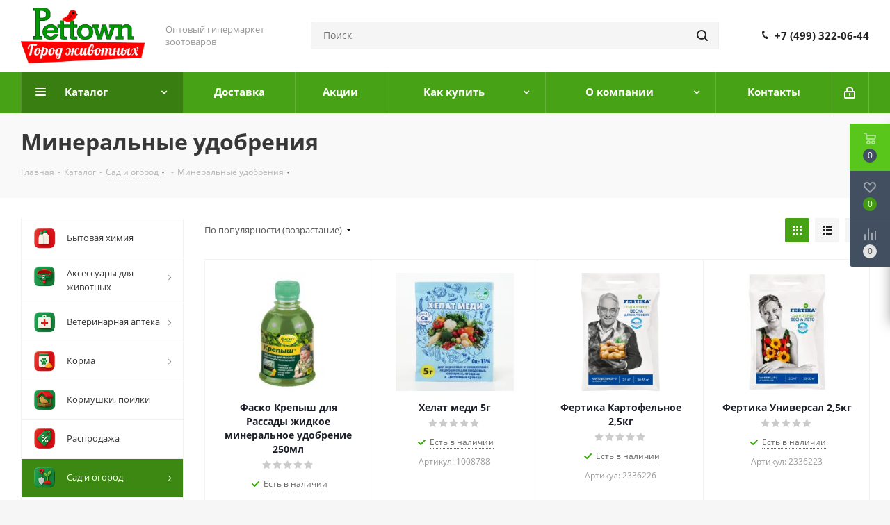

--- FILE ---
content_type: text/html; charset=UTF-8
request_url: https://pettown.ru/catalog/sad-i-ogorod/mineralnye-udobreniya/
body_size: 43183
content:
<!DOCTYPE html>
<html xmlns="http://www.w3.org/1999/xhtml" xml:lang="ru" lang="ru" >
<head><link rel="next" href="https://pettown.ru/catalog/sad-i-ogorod/mineralnye-udobreniya/?PAGEN_1=2" />
	<title>Минеральные удобрения</title>
	<meta name="viewport" content="initial-scale=1.0, width=device-width" />
	<meta name="HandheldFriendly" content="true" />
	<meta name="yes" content="yes" />
	<meta name="apple-mobile-web-app-status-bar-style" content="black" />
	<meta name="SKYPE_TOOLBAR" content="SKYPE_TOOLBAR_PARSER_COMPATIBLE" />
	<meta http-equiv="Content-Type" content="text/html; charset=UTF-8" />
<meta name="keywords" content="интернет-магазин, заказать, купить" />
<meta name="description" content="Интернет-магазин Город Животных" />
<script data-skip-moving="true">(function(w, d, n) {var cl = "bx-core";var ht = d.documentElement;var htc = ht ? ht.className : undefined;if (htc === undefined || htc.indexOf(cl) !== -1){return;}var ua = n.userAgent;if (/(iPad;)|(iPhone;)/i.test(ua)){cl += " bx-ios";}else if (/Windows/i.test(ua)){cl += ' bx-win';}else if (/Macintosh/i.test(ua)){cl += " bx-mac";}else if (/Linux/i.test(ua) && !/Android/i.test(ua)){cl += " bx-linux";}else if (/Android/i.test(ua)){cl += " bx-android";}cl += (/(ipad|iphone|android|mobile|touch)/i.test(ua) ? " bx-touch" : " bx-no-touch");cl += w.devicePixelRatio && w.devicePixelRatio >= 2? " bx-retina": " bx-no-retina";if (/AppleWebKit/.test(ua)){cl += " bx-chrome";}else if (/Opera/.test(ua)){cl += " bx-opera";}else if (/Firefox/.test(ua)){cl += " bx-firefox";}ht.className = htc ? htc + " " + cl : cl;})(window, document, navigator);</script>


<link href="https://fonts.googleapis.com/css?family=Open+Sans:300italic,400italic,600italic,700italic,800italic,400,300,500,600,700,800&subset=latin,cyrillic-ext"  rel="stylesheet" />
<link href="/bitrix/css/aspro.next/notice.min.css?17356410672906"  rel="stylesheet" />
<link href="/bitrix/js/ui/design-tokens/dist/ui.design-tokens.min.css?173564011223463"  rel="stylesheet" />
<link href="/bitrix/js/ui/fonts/opensans/ui.font.opensans.min.css?17356401122320"  rel="stylesheet" />
<link href="/bitrix/js/main/popup/dist/main.popup.bundle.min.css?175273944628056"  rel="stylesheet" />
<link href="/bitrix/templates/aspro_next/components/bitrix/catalog/main/style.min.css?17356413629426"  rel="stylesheet" />
<link href="/bitrix/templates/aspro_next/css/menu-list.min.css?1735641362245"  rel="stylesheet" />
<link href="/bitrix/templates/aspro_next/css/dropdown-select.min.css?1735641362839"  rel="stylesheet" />
<link href="/bitrix/templates/aspro_next/components/bitrix/catalog.smart.filter/main_ajax/style.css?17356413621133"  rel="stylesheet" />
<link href="/bitrix/templates/aspro_next/css/landings.min.css?17356413621675"  rel="stylesheet" />
<link href="/bitrix/templates/aspro_next/css/grid-list.min.css?17356413627499"  rel="stylesheet" />
<link href="/bitrix/templates/aspro_next/vendor/css/bootstrap.min.css?173564136288740"  data-template-style="true"  rel="stylesheet" />
<link href="/bitrix/templates/aspro_next/css/jquery.fancybox.min.css?17356413623213"  data-template-style="true"  rel="stylesheet" />
<link href="/bitrix/templates/aspro_next/css/styles.min.css?1735641362109412"  data-template-style="true"  rel="stylesheet" />
<link href="/bitrix/templates/aspro_next/css/animation/animation_ext.css?17356413624934"  data-template-style="true"  rel="stylesheet" />
<link href="/bitrix/templates/aspro_next/vendor/css/footable.standalone.min.css?173564136219590"  data-template-style="true"  rel="stylesheet" />
<link href="/bitrix/templates/aspro_next/css/h1-bold.min.css?173564136234"  data-template-style="true"  rel="stylesheet" />
<link href="/bitrix/templates/aspro_next/css/blocks/blocks.min.css?17356413621641"  data-template-style="true"  rel="stylesheet" />
<link href="/bitrix/templates/aspro_next/css/blocks/flexbox.min.css?1735641362645"  data-template-style="true"  rel="stylesheet" />
<link href="/bitrix/templates/aspro_next/ajax/ajax.min.css?1735641362247"  data-template-style="true"  rel="stylesheet" />
<link href="/bitrix/templates/aspro_next/css/jquery.mCustomScrollbar.min.css?173564136242839"  data-template-style="true"  rel="stylesheet" />
<link href="/bitrix/templates/aspro_next/css/phones.min.css?17356413625167"  data-template-style="true"  rel="stylesheet" />
<link href="/bitrix/components/aspro/marketing.popup.next/templates/.default/style.min.css?17517978485547"  data-template-style="true"  rel="stylesheet" />
<link href="/bitrix/templates/aspro_next/styles.min.css?173564136212558"  data-template-style="true"  rel="stylesheet" />
<link href="/bitrix/templates/aspro_next/template_styles.min.css?1758273884594046"  data-template-style="true"  rel="stylesheet" />
<link href="/bitrix/templates/aspro_next/css/media.min.css?1735641362138603"  data-template-style="true"  rel="stylesheet" />
<link href="/bitrix/templates/aspro_next/vendor/fonts/font-awesome/css/font-awesome.min.css?173564136231000"  data-template-style="true"  rel="stylesheet" />
<link href="/bitrix/templates/aspro_next/css/print.min.css?173564136217356"  data-template-style="true"  rel="stylesheet" />
<link href="/bitrix/templates/aspro_next/css/form.min.css?17582738841094"  data-template-style="true"  rel="stylesheet" />
<link href="/bitrix/templates/aspro_next/themes/17/theme.min.css?173564136245072"  data-template-style="true"  rel="stylesheet" />
<link href="/bitrix/templates/aspro_next/bg_color/light/bgcolors.min.css?173564136254"  data-template-style="true"  rel="stylesheet" />
<link href="/bitrix/templates/aspro_next/css/width-3.min.css?17356413622211"  data-template-style="true"  rel="stylesheet" />
<link href="/bitrix/templates/aspro_next/css/font-1.min.css?17356413624207"  data-template-style="true"  rel="stylesheet" />
<link href="/bitrix/templates/aspro_next/css/custom.css?1735641362389"  data-template-style="true"  rel="stylesheet" />




<script type="extension/settings" data-extension="currency.currency-core">{"region":"ru"}</script>



<link rel="shortcut icon" href="/favicon.ico" type="image/x-icon" />
<link rel="apple-touch-icon" sizes="180x180" href="/upload/CNext/6ee/p126q271xzkjf05piu8rua1v3skeqvn4/favicon.ico" />
<style>html {--border-radius:8px;--theme-base-color:#48a216;--theme-base-color-hue:99;--theme-base-color-saturation:76%;--theme-base-color-lightness:36%;--theme-base-opacity-color:#48a2161a;--theme-more-color:#48a216;--theme-more-color-hue:99;--theme-more-color-saturation:76%;--theme-more-color-lightness:36%;--theme-lightness-hover-diff:6%;}</style>
<meta property="ya:interaction" content="XML_FORM" />
<meta property="ya:interaction:url" content="https://pettown.ru/catalog/sad-i-ogorod/mineralnye-udobreniya/?mode=xml" />
<meta property="og:title" content="Минеральные удобрения" />
<meta property="og:type" content="website" />
<meta property="og:image" content="https://pettown.ru:443/upload/CNext/f7b/a3lb9o0frlhzqa0tds9b3qau6b19advl/pettownlogo.jpg" />
<link rel="image_src" href="https://pettown.ru:443/upload/CNext/f7b/a3lb9o0frlhzqa0tds9b3qau6b19advl/pettownlogo.jpg"  />
<meta property="og:url" content="https://pettown.ru:443/catalog/sad-i-ogorod/mineralnye-udobreniya/" />
<meta property="og:description" content="Интернет-магазин Город Животных" />



		</head>
<body class=" site_s1 fill_bg_y" id="main">
	<div id="panel"></div>
	
	
		<!--'start_frame_cache_basketitems-component-block'-->	<div id="ajax_basket"></div>
<!--'end_frame_cache_basketitems-component-block'-->                
	<div class="wrapper1  header_bgcolored with_left_block  catalog_page basket_fly basket_fill_DARK side_LEFT catalog_icons_Y banner_auto  mheader-v2 header-v8 regions_N fill_Y footer-v1 front-vindex1 mfixed_Y mfixed_view_scroll_top title-v3 with_phones ce_cmp with_lazy store_LIST_AMOUNT">
		
		<div class="header_wrap visible-lg visible-md title-v3">
			<header id="header">
				<div class="header-v8 header-wrapper">
	<div class="logo_and_menu-row">
		<div class="logo-row">
			<div class="maxwidth-theme">
				<div class="row">
					<div class="logo-block col-md-2 col-sm-3">
						<div class="logo colored">
							<a href="/"><img src="/upload/CNext/f7b/a3lb9o0frlhzqa0tds9b3qau6b19advl/pettownlogo.jpg" alt="Город Животных" title="Город Животных" data-src="" /></a>						</div>
					</div>
					<div class="col-md-2 visible-lg">
						<div class="top-description">
							Оптовый гипермаркет зоотоваров<br>						</div>
					</div>
										<div class="col-md-4 search_wrap">
						<div class="search-block search-block--bound-header inner-table-block">
											<div class="search-wrapper">
				<div id="title-search_fixed">
					<form action="/catalog/" class="search">
						<div class="search-input-div">
							<input class="search-input" id="title-search-input_fixed" type="text" name="q" value="" placeholder="Поиск" size="20" maxlength="50" autocomplete="off" />
						</div>
						<div class="search-button-div">
							<button class="btn btn-search" type="submit" name="s" value="Найти"><i class="svg svg-search svg-black"></i></button>
							<span class="close-block inline-search-hide"><span class="svg svg-close close-icons"></span></span>
						</div>
					</form>
				</div>
			</div>
							</div>
					</div>
					<div class="right-icons pull-right">
						<div class="phone-block with_btn">
															<div class="inner-table-block">
									
	<div class="phone">
		<i class="svg svg-phone"></i>
		<a class="phone-block__item-link" rel="nofollow" href="tel:74993220644">
			+7 (499) 322-06-44		</a>
					<div class="dropdown scrollbar">
				<div class="wrap">
											<div class="phone-block__item">
							<a class="phone-block__item-inner phone-block__item-link" rel="nofollow" href="tel:74993220644">
								<span class="phone-block__item-text">
									+7 (499) 322-06-44									
																	</span>

															</a>
						</div>
									</div>
			</div>
			</div>
									<div class="schedule">
																			</div>
								</div>
																				</div>
					</div>
				</div>
			</div>
		</div>	</div>
	<div class="menu-row middle-block bgcolored sliced">
		<div class="maxwidth-theme">
			<div class="row">
				<div class="col-md-12">
					<div class="right-icons pull-right">
						<div class="pull-right">
							        						</div>
						<div class="pull-right">
							<div class="wrap_icon inner-table-block">
								<!--'start_frame_cache_header-auth-block1'-->                    <!-- noindex --><a rel="nofollow" title="Мой кабинет" class="personal-link dark-color animate-load" data-event="jqm" data-param-type="auth" data-param-backurl="/catalog/sad-i-ogorod/mineralnye-udobreniya/" data-name="auth" href="/personal/"><i class="svg inline  svg-inline-cabinet" aria-hidden="true" title="Мой кабинет"><svg xmlns="http://www.w3.org/2000/svg" width="16" height="17" viewBox="0 0 16 17">
  <defs>
    <style>
      .loccls-1 {
        fill: #222;
        fill-rule: evenodd;
      }
    </style>
  </defs>
  <path class="loccls-1" d="M14,17H2a2,2,0,0,1-2-2V8A2,2,0,0,1,2,6H3V4A4,4,0,0,1,7,0H9a4,4,0,0,1,4,4V6h1a2,2,0,0,1,2,2v7A2,2,0,0,1,14,17ZM11,4A2,2,0,0,0,9,2H7A2,2,0,0,0,5,4V6h6V4Zm3,4H2v7H14V8ZM8,9a1,1,0,0,1,1,1v2a1,1,0,0,1-2,0V10A1,1,0,0,1,8,9Z"/>
</svg>
</i></a><!-- /noindex -->                            <!--'end_frame_cache_header-auth-block1'-->							</div>
						</div>
					</div>
					<div class="menu-only">
						<nav class="mega-menu sliced">
										<div class="table-menu ">
		<table>
			<tr>
									
										<td class="menu-item unvisible dropdown catalog wide_menu  active">
						<div class="wrap">
							<a class="dropdown-toggle" href="/catalog/">
								<div>
																		Каталог									<div class="line-wrapper"><span class="line"></span></div>
								</div>
							</a>
															<span class="tail"></span>
								<div class="dropdown-menu ">
									
										<div class="customScrollbar scrollbar">
											<ul class="menu-wrapper " >
																																																			<li class="   has_img parent-items">
																																					<a href="/catalog/bytovaya-khimiya/" title="Бытовая химия">
						<div class="menu_img"><img data-lazyload class="lazyload" src="[data-uri]" data-src="/upload/resize_cache/iblock/ce0/60_60_1/1eut7515nx1n4wqyl7zk7gabcso9ec21.png" alt="Бытовая химия" title="Бытовая химия" /></div>
					</a>
										<a href="/catalog/bytovaya-khimiya/" title="Бытовая химия"><span class="name">Бытовая химия</span></a>
																																														</li>
																																																			<li class="dropdown-submenu   has_img parent-items">
																																					<a href="/catalog/aksessuary-dlya-zhivotnykh/" title="Аксессуары для животных">
						<div class="menu_img"><img data-lazyload class="lazyload" src="[data-uri]" data-src="/upload/resize_cache/iblock/bd1/60_60_1/2id1snu9w2xkss27bifrqgy12h70u1o3.png" alt="Аксессуары для животных" title="Аксессуары для животных" /></div>
					</a>
										<a href="/catalog/aksessuary-dlya-zhivotnykh/" title="Аксессуары для животных"><span class="name">Аксессуары для животных</span><span class="arrow"><i></i></span></a>
															<ul class="dropdown-menu toggle_menu">
																	<li class="menu-item   ">
							<a href="/catalog/aksessuary-dlya-zhivotnykh/zoogigienicheskie-sredstva/" title="Зоогигиенические средства"><span class="name">Зоогигиенические средства</span></a>
													</li>
																	<li class="menu-item   ">
							<a href="/catalog/aksessuary-dlya-zhivotnykh/napolniteli-pelenki-salfetki-podguzniki/" title="Наполнители, пеленки, салфетки, подгузники"><span class="name">Наполнители, пеленки, салфетки, подгузники</span></a>
													</li>
																	<li class="menu-item   ">
							<a href="/catalog/aksessuary-dlya-zhivotnykh/podstilki-i-kompostirovanie/" title="Подстилки и компостирование"><span class="name">Подстилки и компостирование</span></a>
													</li>
																	<li class="menu-item   ">
							<a href="/catalog/aksessuary-dlya-zhivotnykh/shampuni-konditsionery/" title="Шампуни, кондиционеры"><span class="name">Шампуни, кондиционеры</span></a>
													</li>
														</ul>
																																														</li>
																																																			<li class="dropdown-submenu   has_img parent-items">
																																					<a href="/catalog/veterinarnaya-apteka/" title="Ветеринарная аптека">
						<div class="menu_img"><img data-lazyload class="lazyload" src="[data-uri]" data-src="/upload/resize_cache/iblock/3b2/60_60_1/0ajx68s50zhd33z1mzuyz75vm5gg4y0r.png" alt="Ветеринарная аптека" title="Ветеринарная аптека" /></div>
					</a>
										<a href="/catalog/veterinarnaya-apteka/" title="Ветеринарная аптека"><span class="name">Ветеринарная аптека</span><span class="arrow"><i></i></span></a>
															<ul class="dropdown-menu toggle_menu">
																	<li class="menu-item   ">
							<a href="/catalog/veterinarnaya-apteka/antibakterialnye-preparaty/" title="Антибактериальные препараты"><span class="name">Антибактериальные препараты</span></a>
													</li>
																	<li class="menu-item   ">
							<a href="/catalog/veterinarnaya-apteka/antigelmintnye/" title="Антигельминтные"><span class="name">Антигельминтные</span></a>
													</li>
																	<li class="menu-item   ">
							<a href="/catalog/veterinarnaya-apteka/birki-i-shchiptsy-dlya-postanovki-birok/" title="Бирки и щипцы для постановки бирок"><span class="name">Бирки и щипцы для постановки бирок</span></a>
													</li>
																	<li class="menu-item   ">
							<a href="/catalog/veterinarnaya-apteka/vaktsiny-syvorotki-immunoglobuliny/" title="Вакцины, сыворотки, иммуноглобулины"><span class="name">Вакцины, сыворотки, иммуноглобулины</span></a>
													</li>
																	<li class="menu-item   ">
							<a href="/catalog/veterinarnaya-apteka/veterinarnaya-sanitariya/" title="Ветеринарная санитария"><span class="name">Ветеринарная санитария</span></a>
													</li>
																	<li class="menu-item   ">
							<a href="/catalog/veterinarnaya-apteka/vitaminy-zhelezosoderzhashchie-preparaty/" title="Витамины, железосодержащие препараты"><span class="name">Витамины, железосодержащие препараты</span></a>
													</li>
																	<li class="menu-item   ">
							<a href="/catalog/veterinarnaya-apteka/gepatoprotektory/" title="Гепатопротекторы"><span class="name">Гепатопротекторы</span></a>
													</li>
																	<li class="menu-item   ">
							<a href="/catalog/veterinarnaya-apteka/glaznye-kapli/" title="Глазные капли"><span class="name">Глазные капли</span></a>
													</li>
																	<li class="menu-item   ">
							<a href="/catalog/veterinarnaya-apteka/gomeopaticheskie-preparaty/" title="Гомеопатические препараты"><span class="name">Гомеопатические препараты</span></a>
													</li>
																	<li class="menu-item   ">
							<a href="/catalog/veterinarnaya-apteka/gormonalnye-matochnye-preparaty/" title="Гормональные, маточные препараты"><span class="name">Гормональные, маточные препараты</span></a>
													</li>
																	<li class="menu-item collapsed  ">
							<a href="/catalog/veterinarnaya-apteka/dlya-lecheniya-i-profilaktiki-zabolevaniy-zhkt/" title="Для лечения и профилактики заболеваний ЖКТ"><span class="name">Для лечения и профилактики заболеваний ЖКТ</span></a>
													</li>
																	<li class="menu-item collapsed  ">
							<a href="/catalog/veterinarnaya-apteka/dlya-lecheniya-i-profilaktiki-zabolevaniy-mochepolovoy-sistemy/" title="Для лечения и профилактики заболеваний мочеполовой системы"><span class="name">Для лечения и профилактики заболеваний мочеполовой системы</span></a>
													</li>
																	<li class="menu-item collapsed  ">
							<a href="/catalog/veterinarnaya-apteka/dlya-lecheniya-i-profilaktiki-zabolevaniy-oporno-dvigatelnogo-apparata/" title="Для лечения и профилактики заболеваний опорно-двигательного аппарата"><span class="name">Для лечения и профилактики заболеваний опорно-двигательного аппарата</span></a>
													</li>
																	<li class="menu-item collapsed  ">
							<a href="/catalog/veterinarnaya-apteka/dlya-lecheniya-i-profilaktiki-serdechno-sosudistoy-sistemy/" title="Для лечения и профилактики сердечно-сосудистой системы"><span class="name">Для лечения и профилактики сердечно-сосудистой системы</span></a>
													</li>
																	<li class="menu-item collapsed  ">
							<a href="/catalog/veterinarnaya-apteka/immunostimulyatory/" title="Иммуностимуляторы"><span class="name">Иммуностимуляторы</span></a>
													</li>
																	<li class="menu-item collapsed  ">
							<a href="/catalog/veterinarnaya-apteka/instrumentariy/" title="Инструментарий"><span class="name">Инструментарий</span></a>
													</li>
																	<li class="menu-item collapsed  ">
							<a href="/catalog/veterinarnaya-apteka/koktsidiostatiki/" title="Кокцидиостатики"><span class="name">Кокцидиостатики</span></a>
													</li>
																	<li class="menu-item collapsed  ">
							<a href="/catalog/veterinarnaya-apteka/kontratseptivy/" title="Контрацептивы"><span class="name">Контрацептивы</span></a>
													</li>
																	<li class="menu-item collapsed  ">
							<a href="/catalog/veterinarnaya-apteka/krema-dlya-doeniya-sredstva-ukhoda-za-vymenem/" title="Крема для доения, средства ухода за выменем"><span class="name">Крема для доения, средства ухода за выменем</span></a>
													</li>
																	<li class="menu-item collapsed  ">
							<a href="/catalog/veterinarnaya-apteka/mazi-krema-i-antisepticheskie-sprei-prisypki/" title="Мази, крема и антисептические спреи, присыпки"><span class="name">Мази, крема и антисептические спреи, присыпки</span></a>
													</li>
																	<li class="menu-item collapsed  ">
							<a href="/catalog/veterinarnaya-apteka/odnorazovaya-odezhda-pelenki/" title="Одноразовая одежда, пеленки"><span class="name">Одноразовая одежда, пеленки</span></a>
													</li>
																	<li class="menu-item collapsed  ">
							<a href="/catalog/veterinarnaya-apteka/perevyazochnyy-material-bandazhi/" title="Перевязочный материал, бандажи"><span class="name">Перевязочный материал, бандажи</span></a>
													</li>
																	<li class="menu-item collapsed  ">
							<a href="/catalog/veterinarnaya-apteka/probiotiki-prebiotiki/" title="Пробиотики, пребиотики"><span class="name">Пробиотики, пребиотики</span></a>
													</li>
																	<li class="menu-item collapsed  ">
							<a href="/catalog/veterinarnaya-apteka/protivovospalitelnye-preparaty/" title="Противовоспалительные препараты"><span class="name">Противовоспалительные препараты</span></a>
													</li>
																	<li class="menu-item collapsed  ">
							<a href="/catalog/veterinarnaya-apteka/protivomastitnye-preparaty/" title="Противомаститные препараты"><span class="name">Противомаститные препараты</span></a>
													</li>
																	<li class="menu-item collapsed  ">
							<a href="/catalog/veterinarnaya-apteka/prochie-preparaty/" title="Прочие препараты"><span class="name">Прочие препараты</span></a>
													</li>
																	<li class="menu-item collapsed  ">
							<a href="/catalog/veterinarnaya-apteka/rastvory/" title="Растворы"><span class="name">Растворы</span></a>
													</li>
																	<li class="menu-item collapsed  ">
							<a href="/catalog/veterinarnaya-apteka/repellenty-akaritsidnye-preparaty/" title="Репелленты, акарицидные препараты"><span class="name">Репелленты, акарицидные препараты</span></a>
													</li>
																	<li class="menu-item collapsed  ">
							<a href="/catalog/veterinarnaya-apteka/sedativnye-preparaty/" title="Седативные препараты"><span class="name">Седативные препараты</span></a>
													</li>
																	<li class="menu-item collapsed  ">
							<a href="/catalog/veterinarnaya-apteka/soputstvuyushchie-tovary/" title="Сопутствующие товары"><span class="name">Сопутствующие товары</span></a>
													</li>
																	<li class="menu-item collapsed  ">
							<a href="/catalog/veterinarnaya-apteka/sredstva-dlya-markirovki-i-mecheniya/" title="Средства для маркировки и мечения"><span class="name">Средства для маркировки и мечения</span></a>
													</li>
																	<li class="menu-item collapsed  ">
							<a href="/catalog/veterinarnaya-apteka/sredstva-ot-parazitov/" title="Средства от паразитов"><span class="name">Средства от паразитов</span></a>
													</li>
																	<li class="menu-item collapsed  ">
							<a href="/catalog/veterinarnaya-apteka/ushnye-kapli-losony/" title="Ушные капли, лосьоны"><span class="name">Ушные капли, лосьоны</span></a>
													</li>
																	<li class="menu-item collapsed  ">
							<a href="/catalog/veterinarnaya-apteka/shovnyy-material/" title="Шовный материал"><span class="name">Шовный материал</span></a>
													</li>
																	<li class="menu-item collapsed  ">
							<a href="/catalog/veterinarnaya-apteka/shpritsy-i-igly-komplekty/" title="Шприцы и иглы, комплекты"><span class="name">Шприцы и иглы, комплекты</span></a>
													</li>
																<li><span class="colored more_items with_dropdown">Ещё</span></li>
									</ul>
																																														</li>
																																																			<li class="dropdown-submenu   has_img parent-items">
																																					<a href="/catalog/korma/" title="Корма">
						<div class="menu_img"><img data-lazyload class="lazyload" src="[data-uri]" data-src="/upload/resize_cache/iblock/ffe/60_60_1/ay3a0a1x1r1qy59g1amkdl4jciedwzdj.png" alt="Корма" title="Корма" /></div>
					</a>
										<a href="/catalog/korma/" title="Корма"><span class="name">Корма</span><span class="arrow"><i></i></span></a>
															<ul class="dropdown-menu toggle_menu">
																	<li class="menu-item   ">
							<a href="/catalog/korma/korma-dlya-gryzunov/" title="Корма для грызунов"><span class="name">Корма для грызунов</span></a>
													</li>
																	<li class="menu-item   ">
							<a href="/catalog/korma/korma-dlya-dekorativnoy-ptitsy/" title="Корма для декоративной птицы"><span class="name">Корма для декоративной птицы</span></a>
													</li>
																	<li class="menu-item   ">
							<a href="/catalog/korma/korma-dlya-dikikh-zhivotnykh/" title="Корма для диких животных"><span class="name">Корма для диких животных</span></a>
													</li>
																	<li class="menu-item  dropdown-submenu ">
							<a href="/catalog/korma/korma-dlya-koz-ovets/" title="Корма для коз, овец"><span class="name">Корма для коз, овец</span></a>
															<ul class="dropdown-menu">
																			<li class="menu-item ">
											<a href="/catalog/korma/korma-dlya-koz-ovets/zamenitel-moloka/" title="Заменитель молока"><span class="name">Заменитель молока</span></a>
										</li>
																			<li class="menu-item ">
											<a href="/catalog/korma/korma-dlya-koz-ovets/kombikorm/" title="Комбикорм"><span class="name">Комбикорм</span></a>
										</li>
																			<li class="menu-item ">
											<a href="/catalog/korma/korma-dlya-koz-ovets/kormovaya-dobavka/" title="Кормовая добавка"><span class="name">Кормовая добавка</span></a>
										</li>
																			<li class="menu-item ">
											<a href="/catalog/korma/korma-dlya-koz-ovets/lizunets/" title="Лизунец"><span class="name">Лизунец</span></a>
										</li>
																			<li class="menu-item ">
											<a href="/catalog/korma/korma-dlya-koz-ovets/mineraly/" title="Минералы"><span class="name">Минералы</span></a>
										</li>
																			<li class="menu-item ">
											<a href="/catalog/korma/korma-dlya-koz-ovets/premiks/" title="Премикс"><span class="name">Премикс</span></a>
										</li>
																			<li class="menu-item ">
											<a href="/catalog/korma/korma-dlya-koz-ovets/uglevodnyy-briket/" title="Углеводный брикет"><span class="name">Углеводный брикет</span></a>
										</li>
																	</ul>
								
													</li>
																	<li class="menu-item  dropdown-submenu ">
							<a href="/catalog/korma/korma-dlya-korov/" title="Корма для коров"><span class="name">Корма для коров</span></a>
															<ul class="dropdown-menu">
																			<li class="menu-item ">
											<a href="/catalog/korma/korma-dlya-korov/zamenitel-moloka_1/" title="Заменитель молока"><span class="name">Заменитель молока</span></a>
										</li>
																			<li class="menu-item ">
											<a href="/catalog/korma/korma-dlya-korov/kombikorm_1/" title="Комбикорм"><span class="name">Комбикорм</span></a>
										</li>
																			<li class="menu-item ">
											<a href="/catalog/korma/korma-dlya-korov/kormovaya-dobavka_1/" title="Кормовая добавка"><span class="name">Кормовая добавка</span></a>
										</li>
																			<li class="menu-item ">
											<a href="/catalog/korma/korma-dlya-korov/lizunets_1/" title="Лизунец"><span class="name">Лизунец</span></a>
										</li>
																			<li class="menu-item ">
											<a href="/catalog/korma/korma-dlya-korov/mineraly_1/" title="Минералы"><span class="name">Минералы</span></a>
										</li>
																			<li class="menu-item ">
											<a href="/catalog/korma/korma-dlya-korov/premiks_1/" title="Премикс"><span class="name">Премикс</span></a>
										</li>
																			<li class="menu-item ">
											<a href="/catalog/korma/korma-dlya-korov/uglevodnyy-briket_1/" title="Углеводный брикет"><span class="name">Углеводный брикет</span></a>
										</li>
																	</ul>
								
													</li>
																	<li class="menu-item  dropdown-submenu ">
							<a href="/catalog/korma/korma-dlya-kur-utok-gusey/" title="Корма для кур, уток, гусей"><span class="name">Корма для кур, уток, гусей</span></a>
															<ul class="dropdown-menu">
																			<li class="menu-item ">
											<a href="/catalog/korma/korma-dlya-kur-utok-gusey/kombikorm_2/" title="Комбикорм"><span class="name">Комбикорм</span></a>
										</li>
																			<li class="menu-item ">
											<a href="/catalog/korma/korma-dlya-kur-utok-gusey/kormovaya-dobavka_2/" title="Кормовая добавка"><span class="name">Кормовая добавка</span></a>
										</li>
																			<li class="menu-item ">
											<a href="/catalog/korma/korma-dlya-kur-utok-gusey/mineraly_2/" title="Минералы"><span class="name">Минералы</span></a>
										</li>
																			<li class="menu-item ">
											<a href="/catalog/korma/korma-dlya-kur-utok-gusey/premiks_2/" title="Премикс"><span class="name">Премикс</span></a>
										</li>
																	</ul>
								
													</li>
																	<li class="menu-item  dropdown-submenu ">
							<a href="/catalog/korma/korma-dlya-loshadey/" title="Корма для лошадей"><span class="name">Корма для лошадей</span></a>
															<ul class="dropdown-menu">
																			<li class="menu-item ">
											<a href="/catalog/korma/korma-dlya-loshadey/kormovaya-dobavka_3/" title="Кормовая добавка"><span class="name">Кормовая добавка</span></a>
										</li>
																			<li class="menu-item ">
											<a href="/catalog/korma/korma-dlya-loshadey/lizunets_2/" title="Лизунец"><span class="name">Лизунец</span></a>
										</li>
																			<li class="menu-item ">
											<a href="/catalog/korma/korma-dlya-loshadey/mineraly_3/" title="Минералы"><span class="name">Минералы</span></a>
										</li>
																			<li class="menu-item ">
											<a href="/catalog/korma/korma-dlya-loshadey/uglevodnyy-briket_2/" title="Углеводный брикет"><span class="name">Углеводный брикет</span></a>
										</li>
																	</ul>
								
													</li>
																	<li class="menu-item   ">
							<a href="/catalog/korma/korma-dlya-sviney/" title="Корма для свиней"><span class="name">Корма для свиней</span></a>
													</li>
														</ul>
																																														</li>
																																																			<li class="   has_img parent-items">
																																					<a href="/catalog/kormushki-poilki/" title="Кормушки, поилки">
						<div class="menu_img"><img data-lazyload class="lazyload" src="[data-uri]" data-src="/upload/resize_cache/iblock/22a/60_60_1/9ewobfmrdve52hbq0qi94p92n4c240oi.png" alt="Кормушки, поилки" title="Кормушки, поилки" /></div>
					</a>
										<a href="/catalog/kormushki-poilki/" title="Кормушки, поилки"><span class="name">Кормушки, поилки</span></a>
																																														</li>
																																																			<li class="   has_img parent-items">
																																					<a href="/catalog/rasprodazha/" title="Распродажа">
						<div class="menu_img"><img data-lazyload class="lazyload" src="[data-uri]" data-src="/upload/resize_cache/iblock/c88/60_60_1/masw7dbuxltabon4rpqreej7rkc4t97k.png" alt="Распродажа" title="Распродажа" /></div>
					</a>
										<a href="/catalog/rasprodazha/" title="Распродажа"><span class="name">Распродажа</span></a>
																																														</li>
																																																			<li class="dropdown-submenu  active has_img parent-items">
																																					<a href="/catalog/sad-i-ogorod/" title="Сад и огород">
						<div class="menu_img"><img data-lazyload class="lazyload" src="[data-uri]" data-src="/upload/resize_cache/iblock/e26/60_60_1/81vgo0b3p7u0ic7iocx6p28ajdfss842.png" alt="Сад и огород" title="Сад и огород" /></div>
					</a>
										<a href="/catalog/sad-i-ogorod/" title="Сад и огород"><span class="name">Сад и огород</span><span class="arrow"><i></i></span></a>
															<ul class="dropdown-menu toggle_menu">
																	<li class="menu-item   ">
							<a href="/catalog/sad-i-ogorod/gorshki-dlya-rassady/" title="Горшки для рассады"><span class="name">Горшки для рассады</span></a>
													</li>
																	<li class="menu-item   ">
							<a href="/catalog/sad-i-ogorod/grunty/" title="Грунты"><span class="name">Грунты</span></a>
													</li>
																	<li class="menu-item   ">
							<a href="/catalog/sad-i-ogorod/dlya-basseynov-i-prudov/" title="Для бассейнов и прудов"><span class="name">Для бассейнов и прудов</span></a>
													</li>
																	<li class="menu-item   ">
							<a href="/catalog/sad-i-ogorod/dlya-tualeta-kompostirovaniya-i-vygrebnykh-yam/" title="Для туалета, компостирования и выгребных ям"><span class="name">Для туалета, компостирования и выгребных ям</span></a>
													</li>
																	<li class="menu-item   ">
							<a href="/catalog/sad-i-ogorod/drenazhi/" title="Дренажи"><span class="name">Дренажи</span></a>
													</li>
																	<li class="menu-item   active">
							<a href="/catalog/sad-i-ogorod/mineralnye-udobreniya/" title="Минеральные удобрения"><span class="name">Минеральные удобрения</span></a>
													</li>
																	<li class="menu-item   ">
							<a href="/catalog/sad-i-ogorod/opryskivateli/" title="Опрыскиватели"><span class="name">Опрыскиватели</span></a>
													</li>
																	<li class="menu-item   ">
							<a href="/catalog/sad-i-ogorod/organicheskie-udobreniya/" title="Органические удобрения"><span class="name">Органические удобрения</span></a>
													</li>
																	<li class="menu-item   ">
							<a href="/catalog/sad-i-ogorod/organomineralnye-udobreniya/" title="Органоминеральные удобрения"><span class="name">Органоминеральные удобрения</span></a>
													</li>
																	<li class="menu-item   ">
							<a href="/catalog/sad-i-ogorod/ot-bolezney-rasteniy/" title="От болезней растений"><span class="name">От болезней растений</span></a>
													</li>
																	<li class="menu-item collapsed  ">
							<a href="/catalog/sad-i-ogorod/ot-vrediteley-rasteniy/" title="От вредителей растений"><span class="name">От вредителей растений</span></a>
													</li>
																	<li class="menu-item collapsed  ">
							<a href="/catalog/sad-i-ogorod/ot-sornyakov/" title="От сорняков"><span class="name">От сорняков</span></a>
													</li>
																	<li class="menu-item collapsed  ">
							<a href="/catalog/sad-i-ogorod/regulyatory-i-stimulyatory-rosta/" title="Регуляторы и стимуляторы роста"><span class="name">Регуляторы и стимуляторы роста</span></a>
													</li>
																	<li class="menu-item collapsed  ">
							<a href="/catalog/sad-i-ogorod/sideraty/" title="Сидераты"><span class="name">Сидераты</span></a>
													</li>
																	<li class="menu-item collapsed  ">
							<a href="/catalog/sad-i-ogorod/substraty-pochvouluchshiteli/" title="Субстраты, почвоулучшители"><span class="name">Субстраты, почвоулучшители</span></a>
													</li>
																	<li class="menu-item collapsed  ">
							<a href="/catalog/sad-i-ogorod/torf-tabletki/" title="Торф, таблетки"><span class="name">Торф, таблетки</span></a>
													</li>
																	<li class="menu-item collapsed  ">
							<a href="/catalog/sad-i-ogorod/khozyaystvennye-tovary/" title="Хозяйственные товары"><span class="name">Хозяйственные товары</span></a>
													</li>
																<li><span class="colored more_items with_dropdown">Ещё</span></li>
									</ul>
																																														</li>
																																																			<li class="dropdown-submenu   has_img parent-items">
																																					<a href="/catalog/sanitariya-i-profdez/" title="Санитария и профдез">
						<div class="menu_img"><img data-lazyload class="lazyload" src="[data-uri]" data-src="/upload/resize_cache/iblock/c70/60_60_1/d0mrp886130dzr5tl1cyqfrxh1kb5qrs.png" alt="Санитария и профдез" title="Санитария и профдез" /></div>
					</a>
										<a href="/catalog/sanitariya-i-profdez/" title="Санитария и профдез"><span class="name">Санитария и профдез</span><span class="arrow"><i></i></span></a>
															<ul class="dropdown-menu toggle_menu">
																	<li class="menu-item   ">
							<a href="/catalog/sanitariya-i-profdez/dezinsektsiya-prof/" title="Дезинсекция (проф)"><span class="name">Дезинсекция (проф)</span></a>
													</li>
																	<li class="menu-item   ">
							<a href="/catalog/sanitariya-i-profdez/dezinfektanty-moyushchie-sredstva/" title="Дезинфектанты, моющие средства"><span class="name">Дезинфектанты, моющие средства</span></a>
													</li>
																	<li class="menu-item   ">
							<a href="/catalog/sanitariya-i-profdez/dezinfektsionnoe-oborudovanie/" title="Дезинфекционное оборудование"><span class="name">Дезинфекционное оборудование</span></a>
													</li>
																	<li class="menu-item   ">
							<a href="/catalog/sanitariya-i-profdez/dezinfektsiya-prof/" title="Дезинфекция (проф)"><span class="name">Дезинфекция (проф)</span></a>
													</li>
																	<li class="menu-item   ">
							<a href="/catalog/sanitariya-i-profdez/deratizatsiya-prof/" title="Дератизация (проф)"><span class="name">Дератизация (проф)</span></a>
													</li>
																	<li class="menu-item   ">
							<a href="/catalog/sanitariya-i-profdez/sredstva-ot-gryzunov/" title="Средства от грызунов"><span class="name">Средства от грызунов</span></a>
													</li>
																	<li class="menu-item   ">
							<a href="/catalog/sanitariya-i-profdez/sredstva-ot-letayushchikh-nasekomykh/" title="Средства от летающих насекомых"><span class="name">Средства от летающих насекомых</span></a>
													</li>
																	<li class="menu-item   ">
							<a href="/catalog/sanitariya-i-profdez/sredstva-ot-nasekomykh-universalnye/" title="Средства от насекомых универсальные"><span class="name">Средства от насекомых универсальные</span></a>
													</li>
																	<li class="menu-item   ">
							<a href="/catalog/sanitariya-i-profdez/sredstva-ot-polzayushchikh-nasekomykh/" title="Средства от ползающих насекомых"><span class="name">Средства от ползающих насекомых</span></a>
													</li>
														</ul>
																																														</li>
																																																			<li class="   has_img parent-items">
																																					<a href="/catalog/sezonnyy-tovar/" title="Сезонный товар">
						<div class="menu_img"><img data-lazyload class="lazyload" src="[data-uri]" data-src="/upload/resize_cache/iblock/4a4/60_60_1/wxluiu39rsa04ef42ssf4r4z5mqfab9z.png" alt="Сезонный товар" title="Сезонный товар" /></div>
					</a>
										<a href="/catalog/sezonnyy-tovar/" title="Сезонный товар"><span class="name">Сезонный товар</span></a>
																																														</li>
																							</ul>
										</div>

									
								</div>
													</div>
					</td>
									
										<td class="menu-item unvisible    ">
						<div class="wrap">
							<a class="" href="/help/delivery/">
								<div>
																		Доставка									<div class="line-wrapper"><span class="line"></span></div>
								</div>
							</a>
													</div>
					</td>
									
										<td class="menu-item unvisible    ">
						<div class="wrap">
							<a class="" href="/sale/">
								<div>
																		Акции									<div class="line-wrapper"><span class="line"></span></div>
								</div>
							</a>
													</div>
					</td>
									
										<td class="menu-item unvisible dropdown   ">
						<div class="wrap">
							<a class="dropdown-toggle" href="/help/">
								<div>
																		Как купить									<div class="line-wrapper"><span class="line"></span></div>
								</div>
							</a>
															<span class="tail"></span>
								<div class="dropdown-menu ">
									
										<div class="customScrollbar scrollbar">
											<ul class="menu-wrapper " >
																																																			<li class="    parent-items">
																																			<a href="/help/payment/" title="Условия оплаты"><span class="name">Условия оплаты</span></a>
																																														</li>
																																																			<li class="    parent-items">
																																			<a href="/help/delivery/" title="Условия доставки"><span class="name">Условия доставки</span></a>
																																														</li>
																							</ul>
										</div>

									
								</div>
													</div>
					</td>
									
										<td class="menu-item unvisible dropdown   ">
						<div class="wrap">
							<a class="dropdown-toggle" href="/company/">
								<div>
																		О компании									<div class="line-wrapper"><span class="line"></span></div>
								</div>
							</a>
															<span class="tail"></span>
								<div class="dropdown-menu ">
									
										<div class="customScrollbar scrollbar">
											<ul class="menu-wrapper " >
																																																			<li class="    parent-items">
																																			<a href="/company/news/" title="Новости"><span class="name">Новости</span></a>
																																														</li>
																																																			<li class="    parent-items">
																																			<a href="/company/staff/" title="Сотрудники"><span class="name">Сотрудники</span></a>
																																														</li>
																																																			<li class="    parent-items">
																																			<a href="/company/vacancy/" title="Вакансии"><span class="name">Вакансии</span></a>
																																														</li>
																																																			<li class="    parent-items">
																																			<a href="/company/reviews/" title="Отзывы"><span class="name">Отзывы</span></a>
																																														</li>
																																																			<li class="    parent-items">
																																			<a href="/company/licenses/" title="Лицензии"><span class="name">Лицензии</span></a>
																																														</li>
																																																			<li class="    parent-items">
																																			<a href="/include/licenses_detail.php" title="Политика"><span class="name">Политика</span></a>
																																														</li>
																																																			<li class="    parent-items">
																																			<a href="/company/corporate/" title="Юридическим лицам"><span class="name">Юридическим лицам</span></a>
																																														</li>
																							</ul>
										</div>

									
								</div>
													</div>
					</td>
									
										<td class="menu-item unvisible    ">
						<div class="wrap">
							<a class="" href="/contacts/">
								<div>
																		Контакты									<div class="line-wrapper"><span class="line"></span></div>
								</div>
							</a>
													</div>
					</td>
				
				<td class="menu-item dropdown js-dropdown nosave unvisible">
					<div class="wrap">
						<a class="dropdown-toggle more-items" href="#">
							<span>Ещё</span>
						</a>
						<span class="tail"></span>
						<ul class="dropdown-menu"></ul>
					</div>
				</td>

			</tr>
		</table>
	</div>
						</nav>
					</div>
				</div>
			</div>
		</div>
	</div>
	<div class="line-row visible-xs"></div>
</div>			</header>
		</div>

					<div id="headerfixed">
				<div class="wrapper_inner">
	<div class="logo-row v1 row margin0">
		<div class="pull-left">
			<div class="inner-table-block sep-left nopadding logo-block">
				<div class="logo colored">
					<a href="/"><img src="/upload/CNext/f7b/a3lb9o0frlhzqa0tds9b3qau6b19advl/pettownlogo.jpg" alt="Город Животных" title="Город Животных" data-src="" /></a>				</div>
			</div>
		</div>
		<div class="pull-left">
			<div class="inner-table-block menu-block rows sep-left">
				<div class="title"><i class="svg svg-burger"></i>Меню&nbsp;&nbsp;<i class="fa fa-angle-down"></i></div>
				<div class="navs table-menu js-nav">
										<!-- noindex -->
						<ul class="nav nav-pills responsive-menu visible-xs" id="mainMenuF">
								<li class="dropdown active">
				<a class="dropdown-toggle" href="/catalog/" title="Каталог">
					Каталог											<i class="fa fa-angle-right"></i>
									</a>
									<ul class="dropdown-menu fixed_menu_ext">
																				<li class=" ">
								<a href="/catalog/bytovaya-khimiya/" title="Бытовая химия">
									Бытовая химия																	</a>
															</li>
																				<li class="dropdown-submenu dropdown-toggle ">
								<a href="/catalog/aksessuary-dlya-zhivotnykh/" title="Аксессуары для животных">
									Аксессуары для животных																			&nbsp;<i class="fa fa-angle-right"></i>
																	</a>
																	<ul class="dropdown-menu fixed_menu_ext">
																																<li class=" ">
												<a href="/catalog/aksessuary-dlya-zhivotnykh/zoogigienicheskie-sredstva/" title="Зоогигиенические средства">
													Зоогигиенические средства																									</a>
																							</li>
																																<li class=" ">
												<a href="/catalog/aksessuary-dlya-zhivotnykh/napolniteli-pelenki-salfetki-podguzniki/" title="Наполнители, пеленки, салфетки, подгузники">
													Наполнители, пеленки, салфетки, подгузники																									</a>
																							</li>
																																<li class=" ">
												<a href="/catalog/aksessuary-dlya-zhivotnykh/podstilki-i-kompostirovanie/" title="Подстилки и компостирование">
													Подстилки и компостирование																									</a>
																							</li>
																																<li class=" ">
												<a href="/catalog/aksessuary-dlya-zhivotnykh/shampuni-konditsionery/" title="Шампуни, кондиционеры">
													Шампуни, кондиционеры																									</a>
																							</li>
																			</ul>
															</li>
																				<li class="dropdown-submenu dropdown-toggle ">
								<a href="/catalog/veterinarnaya-apteka/" title="Ветеринарная аптека">
									Ветеринарная аптека																			&nbsp;<i class="fa fa-angle-right"></i>
																	</a>
																	<ul class="dropdown-menu fixed_menu_ext">
																																<li class=" ">
												<a href="/catalog/veterinarnaya-apteka/antibakterialnye-preparaty/" title="Антибактериальные препараты">
													Антибактериальные препараты																									</a>
																							</li>
																																<li class=" ">
												<a href="/catalog/veterinarnaya-apteka/antigelmintnye/" title="Антигельминтные">
													Антигельминтные																									</a>
																							</li>
																																<li class=" ">
												<a href="/catalog/veterinarnaya-apteka/birki-i-shchiptsy-dlya-postanovki-birok/" title="Бирки и щипцы для постановки бирок">
													Бирки и щипцы для постановки бирок																									</a>
																							</li>
																																<li class=" ">
												<a href="/catalog/veterinarnaya-apteka/vaktsiny-syvorotki-immunoglobuliny/" title="Вакцины, сыворотки, иммуноглобулины">
													Вакцины, сыворотки, иммуноглобулины																									</a>
																							</li>
																																<li class=" ">
												<a href="/catalog/veterinarnaya-apteka/veterinarnaya-sanitariya/" title="Ветеринарная санитария">
													Ветеринарная санитария																									</a>
																							</li>
																																<li class=" ">
												<a href="/catalog/veterinarnaya-apteka/vitaminy-zhelezosoderzhashchie-preparaty/" title="Витамины, железосодержащие препараты">
													Витамины, железосодержащие препараты																									</a>
																							</li>
																																<li class=" ">
												<a href="/catalog/veterinarnaya-apteka/gepatoprotektory/" title="Гепатопротекторы">
													Гепатопротекторы																									</a>
																							</li>
																																<li class=" ">
												<a href="/catalog/veterinarnaya-apteka/glaznye-kapli/" title="Глазные капли">
													Глазные капли																									</a>
																							</li>
																																<li class=" ">
												<a href="/catalog/veterinarnaya-apteka/gomeopaticheskie-preparaty/" title="Гомеопатические препараты">
													Гомеопатические препараты																									</a>
																							</li>
																																<li class=" ">
												<a href="/catalog/veterinarnaya-apteka/gormonalnye-matochnye-preparaty/" title="Гормональные, маточные препараты">
													Гормональные, маточные препараты																									</a>
																							</li>
																																<li class=" ">
												<a href="/catalog/veterinarnaya-apteka/dlya-lecheniya-i-profilaktiki-zabolevaniy-zhkt/" title="Для лечения и профилактики заболеваний ЖКТ">
													Для лечения и профилактики заболеваний ЖКТ																									</a>
																							</li>
																																<li class=" ">
												<a href="/catalog/veterinarnaya-apteka/dlya-lecheniya-i-profilaktiki-zabolevaniy-mochepolovoy-sistemy/" title="Для лечения и профилактики заболеваний мочеполовой системы">
													Для лечения и профилактики заболеваний мочеполовой системы																									</a>
																							</li>
																																<li class=" ">
												<a href="/catalog/veterinarnaya-apteka/dlya-lecheniya-i-profilaktiki-zabolevaniy-oporno-dvigatelnogo-apparata/" title="Для лечения и профилактики заболеваний опорно-двигательного аппарата">
													Для лечения и профилактики заболеваний опорно-двигательного аппарата																									</a>
																							</li>
																																<li class=" ">
												<a href="/catalog/veterinarnaya-apteka/dlya-lecheniya-i-profilaktiki-serdechno-sosudistoy-sistemy/" title="Для лечения и профилактики сердечно-сосудистой системы">
													Для лечения и профилактики сердечно-сосудистой системы																									</a>
																							</li>
																																<li class=" ">
												<a href="/catalog/veterinarnaya-apteka/immunostimulyatory/" title="Иммуностимуляторы">
													Иммуностимуляторы																									</a>
																							</li>
																																<li class=" ">
												<a href="/catalog/veterinarnaya-apteka/instrumentariy/" title="Инструментарий">
													Инструментарий																									</a>
																							</li>
																																<li class=" ">
												<a href="/catalog/veterinarnaya-apteka/koktsidiostatiki/" title="Кокцидиостатики">
													Кокцидиостатики																									</a>
																							</li>
																																<li class=" ">
												<a href="/catalog/veterinarnaya-apteka/kontratseptivy/" title="Контрацептивы">
													Контрацептивы																									</a>
																							</li>
																																<li class=" ">
												<a href="/catalog/veterinarnaya-apteka/krema-dlya-doeniya-sredstva-ukhoda-za-vymenem/" title="Крема для доения, средства ухода за выменем">
													Крема для доения, средства ухода за выменем																									</a>
																							</li>
																																<li class=" ">
												<a href="/catalog/veterinarnaya-apteka/mazi-krema-i-antisepticheskie-sprei-prisypki/" title="Мази, крема и антисептические спреи, присыпки">
													Мази, крема и антисептические спреи, присыпки																									</a>
																							</li>
																																<li class=" ">
												<a href="/catalog/veterinarnaya-apteka/odnorazovaya-odezhda-pelenki/" title="Одноразовая одежда, пеленки">
													Одноразовая одежда, пеленки																									</a>
																							</li>
																																<li class=" ">
												<a href="/catalog/veterinarnaya-apteka/perevyazochnyy-material-bandazhi/" title="Перевязочный материал, бандажи">
													Перевязочный материал, бандажи																									</a>
																							</li>
																																<li class=" ">
												<a href="/catalog/veterinarnaya-apteka/probiotiki-prebiotiki/" title="Пробиотики, пребиотики">
													Пробиотики, пребиотики																									</a>
																							</li>
																																<li class=" ">
												<a href="/catalog/veterinarnaya-apteka/protivovospalitelnye-preparaty/" title="Противовоспалительные препараты">
													Противовоспалительные препараты																									</a>
																							</li>
																																<li class=" ">
												<a href="/catalog/veterinarnaya-apteka/protivomastitnye-preparaty/" title="Противомаститные препараты">
													Противомаститные препараты																									</a>
																							</li>
																																<li class=" ">
												<a href="/catalog/veterinarnaya-apteka/prochie-preparaty/" title="Прочие препараты">
													Прочие препараты																									</a>
																							</li>
																																<li class=" ">
												<a href="/catalog/veterinarnaya-apteka/rastvory/" title="Растворы">
													Растворы																									</a>
																							</li>
																																<li class=" ">
												<a href="/catalog/veterinarnaya-apteka/repellenty-akaritsidnye-preparaty/" title="Репелленты, акарицидные препараты">
													Репелленты, акарицидные препараты																									</a>
																							</li>
																																<li class=" ">
												<a href="/catalog/veterinarnaya-apteka/sedativnye-preparaty/" title="Седативные препараты">
													Седативные препараты																									</a>
																							</li>
																																<li class=" ">
												<a href="/catalog/veterinarnaya-apteka/soputstvuyushchie-tovary/" title="Сопутствующие товары">
													Сопутствующие товары																									</a>
																							</li>
																																<li class=" ">
												<a href="/catalog/veterinarnaya-apteka/sredstva-dlya-markirovki-i-mecheniya/" title="Средства для маркировки и мечения">
													Средства для маркировки и мечения																									</a>
																							</li>
																																<li class=" ">
												<a href="/catalog/veterinarnaya-apteka/sredstva-ot-parazitov/" title="Средства от паразитов">
													Средства от паразитов																									</a>
																							</li>
																																<li class=" ">
												<a href="/catalog/veterinarnaya-apteka/ushnye-kapli-losony/" title="Ушные капли, лосьоны">
													Ушные капли, лосьоны																									</a>
																							</li>
																																<li class=" ">
												<a href="/catalog/veterinarnaya-apteka/shovnyy-material/" title="Шовный материал">
													Шовный материал																									</a>
																							</li>
																																<li class=" ">
												<a href="/catalog/veterinarnaya-apteka/shpritsy-i-igly-komplekty/" title="Шприцы и иглы, комплекты">
													Шприцы и иглы, комплекты																									</a>
																							</li>
																			</ul>
															</li>
																				<li class="dropdown-submenu dropdown-toggle ">
								<a href="/catalog/korma/" title="Корма">
									Корма																			&nbsp;<i class="fa fa-angle-right"></i>
																	</a>
																	<ul class="dropdown-menu fixed_menu_ext">
																																<li class=" ">
												<a href="/catalog/korma/korma-dlya-gryzunov/" title="Корма для грызунов">
													Корма для грызунов																									</a>
																							</li>
																																<li class=" ">
												<a href="/catalog/korma/korma-dlya-dekorativnoy-ptitsy/" title="Корма для декоративной птицы">
													Корма для декоративной птицы																									</a>
																							</li>
																																<li class=" ">
												<a href="/catalog/korma/korma-dlya-dikikh-zhivotnykh/" title="Корма для диких животных">
													Корма для диких животных																									</a>
																							</li>
																																<li class="dropdown-submenu dropdown-toggle ">
												<a href="/catalog/korma/korma-dlya-koz-ovets/" title="Корма для коз, овец">
													Корма для коз, овец																											&nbsp;<i class="fa fa-angle-right"></i>
																									</a>
																									<ul class="dropdown-menu fixed_menu_ext">
																													<li class="">
																<a href="/catalog/korma/korma-dlya-koz-ovets/zamenitel-moloka/" title="Заменитель молока">Заменитель молока</a>
															</li>
																													<li class="">
																<a href="/catalog/korma/korma-dlya-koz-ovets/kombikorm/" title="Комбикорм">Комбикорм</a>
															</li>
																													<li class="">
																<a href="/catalog/korma/korma-dlya-koz-ovets/kormovaya-dobavka/" title="Кормовая добавка">Кормовая добавка</a>
															</li>
																													<li class="">
																<a href="/catalog/korma/korma-dlya-koz-ovets/lizunets/" title="Лизунец">Лизунец</a>
															</li>
																													<li class="">
																<a href="/catalog/korma/korma-dlya-koz-ovets/mineraly/" title="Минералы">Минералы</a>
															</li>
																													<li class="">
																<a href="/catalog/korma/korma-dlya-koz-ovets/premiks/" title="Премикс">Премикс</a>
															</li>
																													<li class="">
																<a href="/catalog/korma/korma-dlya-koz-ovets/uglevodnyy-briket/" title="Углеводный брикет">Углеводный брикет</a>
															</li>
																											</ul>
																							</li>
																																<li class="dropdown-submenu dropdown-toggle ">
												<a href="/catalog/korma/korma-dlya-korov/" title="Корма для коров">
													Корма для коров																											&nbsp;<i class="fa fa-angle-right"></i>
																									</a>
																									<ul class="dropdown-menu fixed_menu_ext">
																													<li class="">
																<a href="/catalog/korma/korma-dlya-korov/zamenitel-moloka_1/" title="Заменитель молока">Заменитель молока</a>
															</li>
																													<li class="">
																<a href="/catalog/korma/korma-dlya-korov/kombikorm_1/" title="Комбикорм">Комбикорм</a>
															</li>
																													<li class="">
																<a href="/catalog/korma/korma-dlya-korov/kormovaya-dobavka_1/" title="Кормовая добавка">Кормовая добавка</a>
															</li>
																													<li class="">
																<a href="/catalog/korma/korma-dlya-korov/lizunets_1/" title="Лизунец">Лизунец</a>
															</li>
																													<li class="">
																<a href="/catalog/korma/korma-dlya-korov/mineraly_1/" title="Минералы">Минералы</a>
															</li>
																													<li class="">
																<a href="/catalog/korma/korma-dlya-korov/premiks_1/" title="Премикс">Премикс</a>
															</li>
																													<li class="">
																<a href="/catalog/korma/korma-dlya-korov/uglevodnyy-briket_1/" title="Углеводный брикет">Углеводный брикет</a>
															</li>
																											</ul>
																							</li>
																																<li class="dropdown-submenu dropdown-toggle ">
												<a href="/catalog/korma/korma-dlya-kur-utok-gusey/" title="Корма для кур, уток, гусей">
													Корма для кур, уток, гусей																											&nbsp;<i class="fa fa-angle-right"></i>
																									</a>
																									<ul class="dropdown-menu fixed_menu_ext">
																													<li class="">
																<a href="/catalog/korma/korma-dlya-kur-utok-gusey/kombikorm_2/" title="Комбикорм">Комбикорм</a>
															</li>
																													<li class="">
																<a href="/catalog/korma/korma-dlya-kur-utok-gusey/kormovaya-dobavka_2/" title="Кормовая добавка">Кормовая добавка</a>
															</li>
																													<li class="">
																<a href="/catalog/korma/korma-dlya-kur-utok-gusey/mineraly_2/" title="Минералы">Минералы</a>
															</li>
																													<li class="">
																<a href="/catalog/korma/korma-dlya-kur-utok-gusey/premiks_2/" title="Премикс">Премикс</a>
															</li>
																											</ul>
																							</li>
																																<li class="dropdown-submenu dropdown-toggle ">
												<a href="/catalog/korma/korma-dlya-loshadey/" title="Корма для лошадей">
													Корма для лошадей																											&nbsp;<i class="fa fa-angle-right"></i>
																									</a>
																									<ul class="dropdown-menu fixed_menu_ext">
																													<li class="">
																<a href="/catalog/korma/korma-dlya-loshadey/kormovaya-dobavka_3/" title="Кормовая добавка">Кормовая добавка</a>
															</li>
																													<li class="">
																<a href="/catalog/korma/korma-dlya-loshadey/lizunets_2/" title="Лизунец">Лизунец</a>
															</li>
																													<li class="">
																<a href="/catalog/korma/korma-dlya-loshadey/mineraly_3/" title="Минералы">Минералы</a>
															</li>
																													<li class="">
																<a href="/catalog/korma/korma-dlya-loshadey/uglevodnyy-briket_2/" title="Углеводный брикет">Углеводный брикет</a>
															</li>
																											</ul>
																							</li>
																																<li class=" ">
												<a href="/catalog/korma/korma-dlya-sviney/" title="Корма для свиней">
													Корма для свиней																									</a>
																							</li>
																			</ul>
															</li>
																				<li class=" ">
								<a href="/catalog/kormushki-poilki/" title="Кормушки, поилки">
									Кормушки, поилки																	</a>
															</li>
																				<li class=" ">
								<a href="/catalog/rasprodazha/" title="Распродажа">
									Распродажа																	</a>
															</li>
																				<li class="dropdown-submenu dropdown-toggle active">
								<a href="/catalog/sad-i-ogorod/" title="Сад и огород">
									Сад и огород																			&nbsp;<i class="fa fa-angle-right"></i>
																	</a>
																	<ul class="dropdown-menu fixed_menu_ext">
																																<li class=" ">
												<a href="/catalog/sad-i-ogorod/gorshki-dlya-rassady/" title="Горшки для рассады">
													Горшки для рассады																									</a>
																							</li>
																																<li class=" ">
												<a href="/catalog/sad-i-ogorod/grunty/" title="Грунты">
													Грунты																									</a>
																							</li>
																																<li class=" ">
												<a href="/catalog/sad-i-ogorod/dlya-basseynov-i-prudov/" title="Для бассейнов и прудов">
													Для бассейнов и прудов																									</a>
																							</li>
																																<li class=" ">
												<a href="/catalog/sad-i-ogorod/dlya-tualeta-kompostirovaniya-i-vygrebnykh-yam/" title="Для туалета, компостирования и выгребных ям">
													Для туалета, компостирования и выгребных ям																									</a>
																							</li>
																																<li class=" ">
												<a href="/catalog/sad-i-ogorod/drenazhi/" title="Дренажи">
													Дренажи																									</a>
																							</li>
																																<li class=" active">
												<a href="/catalog/sad-i-ogorod/mineralnye-udobreniya/" title="Минеральные удобрения">
													Минеральные удобрения																									</a>
																							</li>
																																<li class=" ">
												<a href="/catalog/sad-i-ogorod/opryskivateli/" title="Опрыскиватели">
													Опрыскиватели																									</a>
																							</li>
																																<li class=" ">
												<a href="/catalog/sad-i-ogorod/organicheskie-udobreniya/" title="Органические удобрения">
													Органические удобрения																									</a>
																							</li>
																																<li class=" ">
												<a href="/catalog/sad-i-ogorod/organomineralnye-udobreniya/" title="Органоминеральные удобрения">
													Органоминеральные удобрения																									</a>
																							</li>
																																<li class=" ">
												<a href="/catalog/sad-i-ogorod/ot-bolezney-rasteniy/" title="От болезней растений">
													От болезней растений																									</a>
																							</li>
																																<li class=" ">
												<a href="/catalog/sad-i-ogorod/ot-vrediteley-rasteniy/" title="От вредителей растений">
													От вредителей растений																									</a>
																							</li>
																																<li class=" ">
												<a href="/catalog/sad-i-ogorod/ot-sornyakov/" title="От сорняков">
													От сорняков																									</a>
																							</li>
																																<li class=" ">
												<a href="/catalog/sad-i-ogorod/regulyatory-i-stimulyatory-rosta/" title="Регуляторы и стимуляторы роста">
													Регуляторы и стимуляторы роста																									</a>
																							</li>
																																<li class=" ">
												<a href="/catalog/sad-i-ogorod/sideraty/" title="Сидераты">
													Сидераты																									</a>
																							</li>
																																<li class=" ">
												<a href="/catalog/sad-i-ogorod/substraty-pochvouluchshiteli/" title="Субстраты, почвоулучшители">
													Субстраты, почвоулучшители																									</a>
																							</li>
																																<li class=" ">
												<a href="/catalog/sad-i-ogorod/torf-tabletki/" title="Торф, таблетки">
													Торф, таблетки																									</a>
																							</li>
																																<li class=" ">
												<a href="/catalog/sad-i-ogorod/khozyaystvennye-tovary/" title="Хозяйственные товары">
													Хозяйственные товары																									</a>
																							</li>
																			</ul>
															</li>
																				<li class="dropdown-submenu dropdown-toggle ">
								<a href="/catalog/sanitariya-i-profdez/" title="Санитария и профдез">
									Санитария и профдез																			&nbsp;<i class="fa fa-angle-right"></i>
																	</a>
																	<ul class="dropdown-menu fixed_menu_ext">
																																<li class=" ">
												<a href="/catalog/sanitariya-i-profdez/dezinsektsiya-prof/" title="Дезинсекция (проф)">
													Дезинсекция (проф)																									</a>
																							</li>
																																<li class=" ">
												<a href="/catalog/sanitariya-i-profdez/dezinfektanty-moyushchie-sredstva/" title="Дезинфектанты, моющие средства">
													Дезинфектанты, моющие средства																									</a>
																							</li>
																																<li class=" ">
												<a href="/catalog/sanitariya-i-profdez/dezinfektsionnoe-oborudovanie/" title="Дезинфекционное оборудование">
													Дезинфекционное оборудование																									</a>
																							</li>
																																<li class=" ">
												<a href="/catalog/sanitariya-i-profdez/dezinfektsiya-prof/" title="Дезинфекция (проф)">
													Дезинфекция (проф)																									</a>
																							</li>
																																<li class=" ">
												<a href="/catalog/sanitariya-i-profdez/deratizatsiya-prof/" title="Дератизация (проф)">
													Дератизация (проф)																									</a>
																							</li>
																																<li class=" ">
												<a href="/catalog/sanitariya-i-profdez/sredstva-ot-gryzunov/" title="Средства от грызунов">
													Средства от грызунов																									</a>
																							</li>
																																<li class=" ">
												<a href="/catalog/sanitariya-i-profdez/sredstva-ot-letayushchikh-nasekomykh/" title="Средства от летающих насекомых">
													Средства от летающих насекомых																									</a>
																							</li>
																																<li class=" ">
												<a href="/catalog/sanitariya-i-profdez/sredstva-ot-nasekomykh-universalnye/" title="Средства от насекомых универсальные">
													Средства от насекомых универсальные																									</a>
																							</li>
																																<li class=" ">
												<a href="/catalog/sanitariya-i-profdez/sredstva-ot-polzayushchikh-nasekomykh/" title="Средства от ползающих насекомых">
													Средства от ползающих насекомых																									</a>
																							</li>
																			</ul>
															</li>
																				<li class=" ">
								<a href="/catalog/sezonnyy-tovar/" title="Сезонный товар">
									Сезонный товар																	</a>
															</li>
											</ul>
							</li>
								<li class=" ">
				<a class="" href="/help/delivery/" title="Доставка">
					Доставка									</a>
							</li>
								<li class=" ">
				<a class="" href="/sale/" title="Акции">
					Акции									</a>
							</li>
								<li class="dropdown ">
				<a class="dropdown-toggle" href="/help/" title="Как купить">
					Как купить											<i class="fa fa-angle-right"></i>
									</a>
									<ul class="dropdown-menu fixed_menu_ext">
																				<li class=" ">
								<a href="/help/payment/" title="Условия оплаты">
									Условия оплаты																	</a>
															</li>
																				<li class=" ">
								<a href="/help/delivery/" title="Условия доставки">
									Условия доставки																	</a>
															</li>
											</ul>
							</li>
								<li class="dropdown ">
				<a class="dropdown-toggle" href="/company/" title="О компании">
					О компании											<i class="fa fa-angle-right"></i>
									</a>
									<ul class="dropdown-menu fixed_menu_ext">
																				<li class=" ">
								<a href="/company/news/" title="Новости">
									Новости																	</a>
															</li>
																				<li class=" ">
								<a href="/company/staff/" title="Сотрудники">
									Сотрудники																	</a>
															</li>
																				<li class=" ">
								<a href="/company/vacancy/" title="Вакансии">
									Вакансии																	</a>
															</li>
																				<li class=" ">
								<a href="/company/reviews/" title="Отзывы">
									Отзывы																	</a>
															</li>
																				<li class=" ">
								<a href="/company/licenses/" title="Лицензии">
									Лицензии																	</a>
															</li>
																				<li class=" ">
								<a href="/include/licenses_detail.php" title="Политика">
									Политика																	</a>
															</li>
																				<li class=" ">
								<a href="/company/corporate/" title="Юридическим лицам">
									Юридическим лицам																	</a>
															</li>
											</ul>
							</li>
								<li class=" ">
				<a class="" href="/contacts/" title="Контакты">
					Контакты									</a>
							</li>
			</ul>
					<!-- /noindex -->
														</div>
			</div>
		</div>
		<div class="pull-right">
			        		</div>
		<div class="pull-right">
			<div class="inner-table-block small-block">
				<div class="wrap_icon wrap_cabinet">
					<!--'start_frame_cache_header-auth-block2'-->                    <!-- noindex --><a rel="nofollow" title="Мой кабинет" class="personal-link dark-color animate-load" data-event="jqm" data-param-type="auth" data-param-backurl="/catalog/sad-i-ogorod/mineralnye-udobreniya/" data-name="auth" href="/personal/"><i class="svg inline big svg-inline-cabinet" aria-hidden="true" title="Мой кабинет"><svg xmlns="http://www.w3.org/2000/svg" width="21" height="21" viewBox="0 0 21 21">
  <defs>
    <style>
      .loccls-1 {
        fill: #222;
        fill-rule: evenodd;
      }
    </style>
  </defs>
  <path data-name="Rounded Rectangle 110" class="loccls-1" d="M1433,132h-15a3,3,0,0,1-3-3v-7a3,3,0,0,1,3-3h1v-2a6,6,0,0,1,6-6h1a6,6,0,0,1,6,6v2h1a3,3,0,0,1,3,3v7A3,3,0,0,1,1433,132Zm-3-15a4,4,0,0,0-4-4h-1a4,4,0,0,0-4,4v2h9v-2Zm4,5a1,1,0,0,0-1-1h-15a1,1,0,0,0-1,1v7a1,1,0,0,0,1,1h15a1,1,0,0,0,1-1v-7Zm-8,3.9v1.6a0.5,0.5,0,1,1-1,0v-1.6A1.5,1.5,0,1,1,1426,125.9Z" transform="translate(-1415 -111)"/>
</svg>
</i></a><!-- /noindex -->                            <!--'end_frame_cache_header-auth-block2'-->				</div>
			</div>
		</div>
							<div class="pull-right logo_and_menu-row">
				<div class="inner-table-block phones phone-block">
					
	<div class="phone">
		<i class="svg svg-phone"></i>
		<a class="phone-block__item-link" rel="nofollow" href="tel:74993220644">
			+7 (499) 322-06-44		</a>
					<div class="dropdown scrollbar">
				<div class="wrap">
											<div class="phone-block__item">
							<a class="phone-block__item-inner phone-block__item-link" rel="nofollow" href="tel:74993220644">
								<span class="phone-block__item-text">
									+7 (499) 322-06-44									
																	</span>

															</a>
						</div>
									</div>
			</div>
			</div>
				</div>
			</div>
				<div class="nopadding hidden-sm hidden-xs search animation-width">
			<div class="inner-table-block">
												<div class="search-wrapper">
				<div id="title-search_fixedtf">
					<form action="/catalog/" class="search">
						<div class="search-input-div">
							<input class="search-input" id="title-search-input_fixedtf" type="text" name="q" value="" placeholder="Поиск" size="20" maxlength="50" autocomplete="off" />
						</div>
						<div class="search-button-div">
							<button class="btn btn-search" type="submit" name="s" value="Найти"><i class="svg svg-search svg-black"></i></button>
							<span class="close-block inline-search-hide"><span class="svg svg-close close-icons"></span></span>
						</div>
					</form>
				</div>
			</div>
				</div>
		</div>
	</div>
</div>			</div>
		
		<div id="mobileheader" class="visible-xs visible-sm">
			<div class="mobileheader-v2">
	<div class="burger pull-left">
		<i class="svg inline  svg-inline-burger dark" aria-hidden="true" ><svg xmlns="http://www.w3.org/2000/svg" width="18" height="16" viewBox="0 0 18 16">
  <defs>
    <style>
      .bu_bw_cls-1 {
        fill: #222;
        fill-rule: evenodd;
      }
    </style>
  </defs>
  <path data-name="Rounded Rectangle 81 copy 2" class="bu_bw_cls-1" d="M330,114h16a1,1,0,0,1,1,1h0a1,1,0,0,1-1,1H330a1,1,0,0,1-1-1h0A1,1,0,0,1,330,114Zm0,7h16a1,1,0,0,1,1,1h0a1,1,0,0,1-1,1H330a1,1,0,0,1-1-1h0A1,1,0,0,1,330,121Zm0,7h16a1,1,0,0,1,1,1h0a1,1,0,0,1-1,1H330a1,1,0,0,1-1-1h0A1,1,0,0,1,330,128Z" transform="translate(-329 -114)"/>
</svg>
</i>		<i class="svg inline  svg-inline-close dark" aria-hidden="true" ><svg xmlns="http://www.w3.org/2000/svg" width="16" height="16" viewBox="0 0 16 16">
  <defs>
    <style>
      .cccls-1 {
        fill: #222;
        fill-rule: evenodd;
      }
    </style>
  </defs>
  <path data-name="Rounded Rectangle 114 copy 3" class="cccls-1" d="M334.411,138l6.3,6.3a1,1,0,0,1,0,1.414,0.992,0.992,0,0,1-1.408,0l-6.3-6.306-6.3,6.306a1,1,0,0,1-1.409-1.414l6.3-6.3-6.293-6.3a1,1,0,0,1,1.409-1.414l6.3,6.3,6.3-6.3A1,1,0,0,1,340.7,131.7Z" transform="translate(-325 -130)"/>
</svg>
</i>	</div>
	<div class="title-block col-sm-6 col-xs-5 pull-left">Минеральные удобрения</div>
	<div class="right-icons pull-right">
		<div class="pull-right">
			<div class="wrap_icon">
				<button class="top-btn inline-search-show twosmallfont">
					<i class="svg inline  svg-inline-search big" aria-hidden="true" ><svg xmlns="http://www.w3.org/2000/svg" width="21" height="21" viewBox="0 0 21 21">
  <defs>
    <style>
      .sscls-1 {
        fill: #222;
        fill-rule: evenodd;
      }
    </style>
  </defs>
  <path data-name="Rounded Rectangle 106" class="sscls-1" d="M1590.71,131.709a1,1,0,0,1-1.42,0l-4.68-4.677a9.069,9.069,0,1,1,1.42-1.427l4.68,4.678A1,1,0,0,1,1590.71,131.709ZM1579,113a7,7,0,1,0,7,7A7,7,0,0,0,1579,113Z" transform="translate(-1570 -111)"/>
</svg>
</i>				</button>
			</div>
		</div>
		<div class="pull-right">
			<div class="wrap_icon wrap_basket">
				                    <!--'start_frame_cache_header-basket-with-compare-block3'-->                                                        <!--noindex-->
			<a class="basket-link compare   big white " href="/catalog/compare.php" title="Список сравниваемых элементов">
		<span class="js-basket-block"><i class="svg inline  svg-inline-compare big white" aria-hidden="true" ><svg xmlns="http://www.w3.org/2000/svg" width="21" height="21" viewBox="0 0 21 21">
  <defs>
    <style>
      .comcls-1 {
        fill: #222;
        fill-rule: evenodd;
      }
    </style>
  </defs>
  <path class="comcls-1" d="M20,4h0a1,1,0,0,1,1,1V21H19V5A1,1,0,0,1,20,4ZM14,7h0a1,1,0,0,1,1,1V21H13V8A1,1,0,0,1,14,7ZM8,1A1,1,0,0,1,9,2V21H7V2A1,1,0,0,1,8,1ZM2,9H2a1,1,0,0,1,1,1V21H1V10A1,1,0,0,1,2,9ZM0,0H1V1H0V0ZM0,0H1V1H0V0Z"/>
</svg>
</i><span class="title dark_link">Сравнение</span><span class="count">0</span></span>
	</a>
	<!--/noindex-->                                                                        <!-- noindex -->
                                            <a rel="nofollow" class="basket-link delay  big white " href="/basket/#delayed" title="Список отложенных товаров пуст">
                            <span class="js-basket-block">
                                <i class="svg inline  svg-inline-wish big white" aria-hidden="true" ><svg xmlns="http://www.w3.org/2000/svg" width="22.969" height="21" viewBox="0 0 22.969 21">
  <defs>
    <style>
      .whcls-1 {
        fill: #222;
        fill-rule: evenodd;
      }
    </style>
  </defs>
  <path class="whcls-1" d="M21.028,10.68L11.721,20H11.339L2.081,10.79A6.19,6.19,0,0,1,6.178,0a6.118,6.118,0,0,1,5.383,3.259A6.081,6.081,0,0,1,23.032,6.147,6.142,6.142,0,0,1,21.028,10.68ZM19.861,9.172h0l-8.176,8.163H11.369L3.278,9.29l0.01-.009A4.276,4.276,0,0,1,6.277,1.986,4.2,4.2,0,0,1,9.632,3.676l0.012-.01,0.064,0.1c0.077,0.107.142,0.22,0.208,0.334l1.692,2.716,1.479-2.462a4.23,4.23,0,0,1,.39-0.65l0.036-.06L13.52,3.653a4.173,4.173,0,0,1,3.326-1.672A4.243,4.243,0,0,1,19.861,9.172ZM22,20h1v1H22V20Zm0,0h1v1H22V20Z" transform="translate(-0.031)"/>
</svg>
</i>                                <span class="title dark_link">Отложенные</span>
                                <span class="count">0</span>
                            </span>
                        </a>
                                                                <a rel="nofollow" class="basket-link basket   big white " href="/basket/" title="Корзина пуста">
                            <span class="js-basket-block">
                                <i class="svg inline  svg-inline-basket big white" aria-hidden="true" ><svg xmlns="http://www.w3.org/2000/svg" width="22" height="21" viewBox="0 0 22 21">
  <defs>
    <style>
      .ba_bb_cls-1 {
        fill: #222;
        fill-rule: evenodd;
      }
    </style>
  </defs>
  <path data-name="Ellipse 2 copy 6" class="ba_bb_cls-1" d="M1507,122l-0.99,1.009L1492,123l-1-1-1-9h-3a0.88,0.88,0,0,1-1-1,1.059,1.059,0,0,1,1.22-1h2.45c0.31,0,.63.006,0.63,0.006a1.272,1.272,0,0,1,1.4.917l0.41,3.077H1507l1,1v1ZM1492.24,117l0.43,3.995h12.69l0.82-4Zm2.27,7.989a3.5,3.5,0,1,1-3.5,3.5A3.495,3.495,0,0,1,1494.51,124.993Zm8.99,0a3.5,3.5,0,1,1-3.49,3.5A3.5,3.5,0,0,1,1503.5,124.993Zm-9,2.006a1.5,1.5,0,1,1-1.5,1.5A1.5,1.5,0,0,1,1494.5,127Zm9,0a1.5,1.5,0,1,1-1.5,1.5A1.5,1.5,0,0,1,1503.5,127Z" transform="translate(-1486 -111)"/>
</svg>
</i>                                                                <span class="title dark_link">Корзина<span class="count">0</span></span>
                                                                <span class="count">0</span>
                            </span>
                        </a>
                        <span class="basket_hover_block loading_block loading_block_content"></span>
                                        <!-- /noindex -->
                            <!--'end_frame_cache_header-basket-with-compare-block3'-->        			</div>
		</div>
		<div class="pull-right">
			<div class="wrap_icon wrap_cabinet">
				<!--'start_frame_cache_header-auth-block3'-->                    <!-- noindex --><a rel="nofollow" title="Мой кабинет" class="personal-link dark-color animate-load" data-event="jqm" data-param-type="auth" data-param-backurl="/catalog/sad-i-ogorod/mineralnye-udobreniya/" data-name="auth" href="/personal/"><i class="svg inline big white svg-inline-cabinet" aria-hidden="true" title="Мой кабинет"><svg xmlns="http://www.w3.org/2000/svg" width="21" height="21" viewBox="0 0 21 21">
  <defs>
    <style>
      .loccls-1 {
        fill: #222;
        fill-rule: evenodd;
      }
    </style>
  </defs>
  <path data-name="Rounded Rectangle 110" class="loccls-1" d="M1433,132h-15a3,3,0,0,1-3-3v-7a3,3,0,0,1,3-3h1v-2a6,6,0,0,1,6-6h1a6,6,0,0,1,6,6v2h1a3,3,0,0,1,3,3v7A3,3,0,0,1,1433,132Zm-3-15a4,4,0,0,0-4-4h-1a4,4,0,0,0-4,4v2h9v-2Zm4,5a1,1,0,0,0-1-1h-15a1,1,0,0,0-1,1v7a1,1,0,0,0,1,1h15a1,1,0,0,0,1-1v-7Zm-8,3.9v1.6a0.5,0.5,0,1,1-1,0v-1.6A1.5,1.5,0,1,1,1426,125.9Z" transform="translate(-1415 -111)"/>
</svg>
</i></a><!-- /noindex -->                            <!--'end_frame_cache_header-auth-block3'-->			</div>
		</div>
		<div class="pull-right">
			<div class="wrap_icon wrap_phones">
			    <i class="svg inline big white svg-inline-phone" aria-hidden="true" ><svg width="21" height="21" viewBox="0 0 21 21" fill="none" xmlns="http://www.w3.org/2000/svg">
<path fill-rule="evenodd" clip-rule="evenodd" d="M18.9562 15.97L18.9893 16.3282C19.0225 16.688 18.9784 17.0504 18.8603 17.3911C18.6223 18.086 18.2725 18.7374 17.8248 19.3198L17.7228 19.4524L17.6003 19.5662C16.8841 20.2314 15.9875 20.6686 15.0247 20.8243C14.0374 21.0619 13.0068 21.0586 12.0201 20.814L11.9327 20.7924L11.8476 20.763C10.712 20.3703 9.65189 19.7871 8.71296 19.0385C8.03805 18.582 7.41051 18.0593 6.83973 17.4779L6.81497 17.4527L6.79112 17.4267C4.93379 15.3963 3.51439 13.0063 2.62127 10.4052L2.6087 10.3686L2.59756 10.3315C2.36555 9.5598 2.21268 8.76667 2.14121 7.9643C1.94289 6.79241 1.95348 5.59444 2.17289 4.42568L2.19092 4.32964L2.21822 4.23581C2.50215 3.26018 3.0258 2.37193 3.7404 1.65124C4.37452 0.908181 5.21642 0.370416 6.15867 0.107283L6.31009 0.0649959L6.46626 0.0468886C7.19658 -0.0377903 7.93564 -0.00763772 8.65659 0.136237C9.00082 0.203673 9.32799 0.34095 9.61768 0.540011L9.90227 0.735566L10.1048 1.01522C10.4774 1.52971 10.7173 2.12711 10.8045 2.75455C10.8555 2.95106 10.9033 3.13929 10.9499 3.32228C11.0504 3.71718 11.1446 4.08764 11.2499 4.46408C11.5034 5.03517 11.6255 5.65688 11.6059 6.28327L11.5984 6.52137L11.5353 6.75107C11.3812 7.31112 11.0546 7.68722 10.8349 7.8966C10.6059 8.11479 10.3642 8.2737 10.18 8.38262C9.89673 8.55014 9.57964 8.69619 9.32537 8.8079C9.74253 10.2012 10.5059 11.4681 11.5455 12.4901C11.7801 12.3252 12.0949 12.1097 12.412 11.941C12.6018 11.8401 12.8614 11.7177 13.1641 11.6357C13.4565 11.5565 13.9301 11.4761 14.4706 11.6169L14.6882 11.6736L14.8878 11.7772C15.4419 12.0649 15.9251 12.4708 16.3035 12.9654C16.5807 13.236 16.856 13.4937 17.1476 13.7666C17.2974 13.9068 17.4515 14.0511 17.6124 14.2032C18.118 14.5805 18.5261 15.0751 18.8003 15.6458L18.9562 15.97ZM16.3372 15.7502C16.6216 15.9408 16.8496 16.2039 16.9977 16.5121C17.0048 16.5888 16.9952 16.6661 16.9697 16.7388C16.8021 17.2295 16.5553 17.6895 16.2391 18.1009C15.795 18.5134 15.234 18.7788 14.6329 18.8608C13.9345 19.0423 13.2016 19.0464 12.5012 18.8728C11.5558 18.5459 10.675 18.0561 9.8991 17.4258C9.30961 17.0338 8.76259 16.5817 8.26682 16.0767C6.59456 14.2487 5.31682 12.0971 4.51287 9.75567C4.31227 9.08842 4.18279 8.40192 4.12658 7.70756C3.95389 6.74387 3.95792 5.75691 4.13855 4.79468C4.33628 4.11526 4.70731 3.49868 5.21539 3.00521C5.59617 2.53588 6.11383 2.19633 6.69661 2.03358C7.22119 1.97276 7.75206 1.99466 8.26981 2.09849C8.34699 2.11328 8.42029 2.14388 8.48501 2.18836C8.68416 2.46334 8.80487 2.78705 8.83429 3.12504C8.89113 3.34235 8.94665 3.56048 9.00218 3.77864C9.12067 4.24418 9.2392 4.70987 9.37072 5.16815C9.5371 5.49352 9.61831 5.85557 9.60687 6.22066C9.51714 6.54689 8.89276 6.81665 8.28746 7.07816C7.71809 7.32415 7.16561 7.56284 7.0909 7.83438C7.07157 8.17578 7.12971 8.51712 7.26102 8.83297C7.76313 10.9079 8.87896 12.7843 10.4636 14.2184C10.6814 14.4902 10.9569 14.7105 11.2702 14.8634C11.5497 14.9366 12.0388 14.5907 12.5428 14.2342C13.0783 13.8555 13.6307 13.4648 13.9663 13.5523C14.295 13.7229 14.5762 13.9719 14.785 14.2773C15.1184 14.6066 15.4631 14.9294 15.808 15.2523C15.9849 15.418 16.1618 15.5836 16.3372 15.7502Z" fill="#222222"/>
</svg>
</i><div id="mobilePhone" class="phone-block--mobile dropdown-mobile-phone">
	<div class="wrap scrollbar">
		<div class="phone-block__item no-decript title">
			<span class="phone-block__item-inner phone-block__item-inner--no-description phone-block__item-text flexbox flexbox--row dark-color">
				Телефоны 
				<i class="svg inline  svg-inline-close dark dark-i" aria-hidden="true" ><svg xmlns="http://www.w3.org/2000/svg" width="16" height="16" viewBox="0 0 16 16">
  <defs>
    <style>
      .cccls-1 {
        fill: #222;
        fill-rule: evenodd;
      }
    </style>
  </defs>
  <path data-name="Rounded Rectangle 114 copy 3" class="cccls-1" d="M334.411,138l6.3,6.3a1,1,0,0,1,0,1.414,0.992,0.992,0,0,1-1.408,0l-6.3-6.306-6.3,6.306a1,1,0,0,1-1.409-1.414l6.3-6.3-6.293-6.3a1,1,0,0,1,1.409-1.414l6.3,6.3,6.3-6.3A1,1,0,0,1,340.7,131.7Z" transform="translate(-325 -130)"/>
</svg>
</i>			</span>
		</div>

					<div class="phone-block__item">
				<a href="tel:74993220644" class="phone-block__item-link dark-color" rel="nofollow">
					<span class="phone-block__item-inner phone-block__item-inner--no-description">
						<span class="phone-block__item-text">
							+7 (499) 322-06-44							
													</span>

											</span>
				</a>
			</div>
				
			</div>
</div>			    
			</div>
		</div>
	</div>
</div>			<div id="mobilemenu" class="dropdown  menu-compact ">
				<div class="mobilemenu-v2 downdrop scroller">
	<div class="wrap">
						<!-- noindex -->
			<div class="menu top">
		<ul class="top">
																	<li class="selected">
			<a class=" dark-color" href="/" title="Главная">
				<span>Главная</span>
							</a>
					</li>
    																	<li class="selected">
			<a class=" dark-color parent" href="/catalog/" title="Каталог">
				<span>Каталог</span>
									<span class="arrow"><i class="svg svg_triangle_right"></i></span>
							</a>
							<ul class="dropdown">
					<li class="menu_back"><a href="" class="dark-color" rel="nofollow"><i class="svg svg-arrow-right"></i>Назад</a></li>
					<li class="menu_title"><a href="/catalog/">Каталог</a></li>
																							<li>
							<a class="dark-color" href="/catalog/bytovaya-khimiya/" title="Бытовая химия">
								<span>Бытовая химия</span>
															</a>
													</li>
																							<li>
							<a class="dark-color parent" href="/catalog/aksessuary-dlya-zhivotnykh/" title="Аксессуары для животных">
								<span>Аксессуары для животных</span>
																	<span class="arrow"><i class="svg svg_triangle_right"></i></span>
															</a>
															<ul class="dropdown">
									<li class="menu_back"><a href="" class="dark-color" rel="nofollow"><i class="svg svg-arrow-right"></i>Назад</a></li>
									<li class="menu_title"><a href="/catalog/aksessuary-dlya-zhivotnykh/">Аксессуары для животных</a></li>
																																							<li>
											<a class="dark-color" href="/catalog/aksessuary-dlya-zhivotnykh/zoogigienicheskie-sredstva/" title="Зоогигиенические средства">
												<span>Зоогигиенические средства</span>
																							</a>
																					</li>
																																							<li>
											<a class="dark-color" href="/catalog/aksessuary-dlya-zhivotnykh/napolniteli-pelenki-salfetki-podguzniki/" title="Наполнители, пеленки, салфетки, подгузники">
												<span>Наполнители, пеленки, салфетки, подгузники</span>
																							</a>
																					</li>
																																							<li>
											<a class="dark-color" href="/catalog/aksessuary-dlya-zhivotnykh/podstilki-i-kompostirovanie/" title="Подстилки и компостирование">
												<span>Подстилки и компостирование</span>
																							</a>
																					</li>
																																							<li>
											<a class="dark-color" href="/catalog/aksessuary-dlya-zhivotnykh/shampuni-konditsionery/" title="Шампуни, кондиционеры">
												<span>Шампуни, кондиционеры</span>
																							</a>
																					</li>
																	</ul>
													</li>
																							<li>
							<a class="dark-color parent" href="/catalog/veterinarnaya-apteka/" title="Ветеринарная аптека">
								<span>Ветеринарная аптека</span>
																	<span class="arrow"><i class="svg svg_triangle_right"></i></span>
															</a>
															<ul class="dropdown">
									<li class="menu_back"><a href="" class="dark-color" rel="nofollow"><i class="svg svg-arrow-right"></i>Назад</a></li>
									<li class="menu_title"><a href="/catalog/veterinarnaya-apteka/">Ветеринарная аптека</a></li>
																																							<li>
											<a class="dark-color" href="/catalog/veterinarnaya-apteka/antibakterialnye-preparaty/" title="Антибактериальные препараты">
												<span>Антибактериальные препараты</span>
																							</a>
																					</li>
																																							<li>
											<a class="dark-color" href="/catalog/veterinarnaya-apteka/antigelmintnye/" title="Антигельминтные">
												<span>Антигельминтные</span>
																							</a>
																					</li>
																																							<li>
											<a class="dark-color" href="/catalog/veterinarnaya-apteka/birki-i-shchiptsy-dlya-postanovki-birok/" title="Бирки и щипцы для постановки бирок">
												<span>Бирки и щипцы для постановки бирок</span>
																							</a>
																					</li>
																																							<li>
											<a class="dark-color" href="/catalog/veterinarnaya-apteka/vaktsiny-syvorotki-immunoglobuliny/" title="Вакцины, сыворотки, иммуноглобулины">
												<span>Вакцины, сыворотки, иммуноглобулины</span>
																							</a>
																					</li>
																																							<li>
											<a class="dark-color" href="/catalog/veterinarnaya-apteka/veterinarnaya-sanitariya/" title="Ветеринарная санитария">
												<span>Ветеринарная санитария</span>
																							</a>
																					</li>
																																							<li>
											<a class="dark-color" href="/catalog/veterinarnaya-apteka/vitaminy-zhelezosoderzhashchie-preparaty/" title="Витамины, железосодержащие препараты">
												<span>Витамины, железосодержащие препараты</span>
																							</a>
																					</li>
																																							<li>
											<a class="dark-color" href="/catalog/veterinarnaya-apteka/gepatoprotektory/" title="Гепатопротекторы">
												<span>Гепатопротекторы</span>
																							</a>
																					</li>
																																							<li>
											<a class="dark-color" href="/catalog/veterinarnaya-apteka/glaznye-kapli/" title="Глазные капли">
												<span>Глазные капли</span>
																							</a>
																					</li>
																																							<li>
											<a class="dark-color" href="/catalog/veterinarnaya-apteka/gomeopaticheskie-preparaty/" title="Гомеопатические препараты">
												<span>Гомеопатические препараты</span>
																							</a>
																					</li>
																																							<li>
											<a class="dark-color" href="/catalog/veterinarnaya-apteka/gormonalnye-matochnye-preparaty/" title="Гормональные, маточные препараты">
												<span>Гормональные, маточные препараты</span>
																							</a>
																					</li>
																																							<li>
											<a class="dark-color" href="/catalog/veterinarnaya-apteka/dlya-lecheniya-i-profilaktiki-zabolevaniy-zhkt/" title="Для лечения и профилактики заболеваний ЖКТ">
												<span>Для лечения и профилактики заболеваний ЖКТ</span>
																							</a>
																					</li>
																																							<li>
											<a class="dark-color" href="/catalog/veterinarnaya-apteka/dlya-lecheniya-i-profilaktiki-zabolevaniy-mochepolovoy-sistemy/" title="Для лечения и профилактики заболеваний мочеполовой системы">
												<span>Для лечения и профилактики заболеваний мочеполовой системы</span>
																							</a>
																					</li>
																																							<li>
											<a class="dark-color" href="/catalog/veterinarnaya-apteka/dlya-lecheniya-i-profilaktiki-zabolevaniy-oporno-dvigatelnogo-apparata/" title="Для лечения и профилактики заболеваний опорно-двигательного аппарата">
												<span>Для лечения и профилактики заболеваний опорно-двигательного аппарата</span>
																							</a>
																					</li>
																																							<li>
											<a class="dark-color" href="/catalog/veterinarnaya-apteka/dlya-lecheniya-i-profilaktiki-serdechno-sosudistoy-sistemy/" title="Для лечения и профилактики сердечно-сосудистой системы">
												<span>Для лечения и профилактики сердечно-сосудистой системы</span>
																							</a>
																					</li>
																																							<li>
											<a class="dark-color" href="/catalog/veterinarnaya-apteka/immunostimulyatory/" title="Иммуностимуляторы">
												<span>Иммуностимуляторы</span>
																							</a>
																					</li>
																																							<li>
											<a class="dark-color" href="/catalog/veterinarnaya-apteka/instrumentariy/" title="Инструментарий">
												<span>Инструментарий</span>
																							</a>
																					</li>
																																							<li>
											<a class="dark-color" href="/catalog/veterinarnaya-apteka/koktsidiostatiki/" title="Кокцидиостатики">
												<span>Кокцидиостатики</span>
																							</a>
																					</li>
																																							<li>
											<a class="dark-color" href="/catalog/veterinarnaya-apteka/kontratseptivy/" title="Контрацептивы">
												<span>Контрацептивы</span>
																							</a>
																					</li>
																																							<li>
											<a class="dark-color" href="/catalog/veterinarnaya-apteka/krema-dlya-doeniya-sredstva-ukhoda-za-vymenem/" title="Крема для доения, средства ухода за выменем">
												<span>Крема для доения, средства ухода за выменем</span>
																							</a>
																					</li>
																																							<li>
											<a class="dark-color" href="/catalog/veterinarnaya-apteka/mazi-krema-i-antisepticheskie-sprei-prisypki/" title="Мази, крема и антисептические спреи, присыпки">
												<span>Мази, крема и антисептические спреи, присыпки</span>
																							</a>
																					</li>
																																							<li>
											<a class="dark-color" href="/catalog/veterinarnaya-apteka/odnorazovaya-odezhda-pelenki/" title="Одноразовая одежда, пеленки">
												<span>Одноразовая одежда, пеленки</span>
																							</a>
																					</li>
																																							<li>
											<a class="dark-color" href="/catalog/veterinarnaya-apteka/perevyazochnyy-material-bandazhi/" title="Перевязочный материал, бандажи">
												<span>Перевязочный материал, бандажи</span>
																							</a>
																					</li>
																																							<li>
											<a class="dark-color" href="/catalog/veterinarnaya-apteka/probiotiki-prebiotiki/" title="Пробиотики, пребиотики">
												<span>Пробиотики, пребиотики</span>
																							</a>
																					</li>
																																							<li>
											<a class="dark-color" href="/catalog/veterinarnaya-apteka/protivovospalitelnye-preparaty/" title="Противовоспалительные препараты">
												<span>Противовоспалительные препараты</span>
																							</a>
																					</li>
																																							<li>
											<a class="dark-color" href="/catalog/veterinarnaya-apteka/protivomastitnye-preparaty/" title="Противомаститные препараты">
												<span>Противомаститные препараты</span>
																							</a>
																					</li>
																																							<li>
											<a class="dark-color" href="/catalog/veterinarnaya-apteka/prochie-preparaty/" title="Прочие препараты">
												<span>Прочие препараты</span>
																							</a>
																					</li>
																																							<li>
											<a class="dark-color" href="/catalog/veterinarnaya-apteka/rastvory/" title="Растворы">
												<span>Растворы</span>
																							</a>
																					</li>
																																							<li>
											<a class="dark-color" href="/catalog/veterinarnaya-apteka/repellenty-akaritsidnye-preparaty/" title="Репелленты, акарицидные препараты">
												<span>Репелленты, акарицидные препараты</span>
																							</a>
																					</li>
																																							<li>
											<a class="dark-color" href="/catalog/veterinarnaya-apteka/sedativnye-preparaty/" title="Седативные препараты">
												<span>Седативные препараты</span>
																							</a>
																					</li>
																																							<li>
											<a class="dark-color" href="/catalog/veterinarnaya-apteka/soputstvuyushchie-tovary/" title="Сопутствующие товары">
												<span>Сопутствующие товары</span>
																							</a>
																					</li>
																																							<li>
											<a class="dark-color" href="/catalog/veterinarnaya-apteka/sredstva-dlya-markirovki-i-mecheniya/" title="Средства для маркировки и мечения">
												<span>Средства для маркировки и мечения</span>
																							</a>
																					</li>
																																							<li>
											<a class="dark-color" href="/catalog/veterinarnaya-apteka/sredstva-ot-parazitov/" title="Средства от паразитов">
												<span>Средства от паразитов</span>
																							</a>
																					</li>
																																							<li>
											<a class="dark-color" href="/catalog/veterinarnaya-apteka/ushnye-kapli-losony/" title="Ушные капли, лосьоны">
												<span>Ушные капли, лосьоны</span>
																							</a>
																					</li>
																																							<li>
											<a class="dark-color" href="/catalog/veterinarnaya-apteka/shovnyy-material/" title="Шовный материал">
												<span>Шовный материал</span>
																							</a>
																					</li>
																																							<li>
											<a class="dark-color" href="/catalog/veterinarnaya-apteka/shpritsy-i-igly-komplekty/" title="Шприцы и иглы, комплекты">
												<span>Шприцы и иглы, комплекты</span>
																							</a>
																					</li>
																	</ul>
													</li>
																							<li>
							<a class="dark-color parent" href="/catalog/korma/" title="Корма">
								<span>Корма</span>
																	<span class="arrow"><i class="svg svg_triangle_right"></i></span>
															</a>
															<ul class="dropdown">
									<li class="menu_back"><a href="" class="dark-color" rel="nofollow"><i class="svg svg-arrow-right"></i>Назад</a></li>
									<li class="menu_title"><a href="/catalog/korma/">Корма</a></li>
																																							<li>
											<a class="dark-color" href="/catalog/korma/korma-dlya-gryzunov/" title="Корма для грызунов">
												<span>Корма для грызунов</span>
																							</a>
																					</li>
																																							<li>
											<a class="dark-color" href="/catalog/korma/korma-dlya-dekorativnoy-ptitsy/" title="Корма для декоративной птицы">
												<span>Корма для декоративной птицы</span>
																							</a>
																					</li>
																																							<li>
											<a class="dark-color" href="/catalog/korma/korma-dlya-dikikh-zhivotnykh/" title="Корма для диких животных">
												<span>Корма для диких животных</span>
																							</a>
																					</li>
																																							<li>
											<a class="dark-color parent" href="/catalog/korma/korma-dlya-koz-ovets/" title="Корма для коз, овец">
												<span>Корма для коз, овец</span>
																									<span class="arrow"><i class="svg svg_triangle_right"></i></span>
																							</a>
																							<ul class="dropdown">
													<li class="menu_back"><a href="" class="dark-color" rel="nofollow"><i class="svg svg-arrow-right"></i>Назад</a></li>
													<li class="menu_title"><a href="/catalog/korma/korma-dlya-koz-ovets/">Корма для коз, овец</a></li>
																											<li>
															<a class="dark-color" href="/catalog/korma/korma-dlya-koz-ovets/zamenitel-moloka/" title="Заменитель молока">
																<span>Заменитель молока</span>
															</a>
														</li>
																											<li>
															<a class="dark-color" href="/catalog/korma/korma-dlya-koz-ovets/kombikorm/" title="Комбикорм">
																<span>Комбикорм</span>
															</a>
														</li>
																											<li>
															<a class="dark-color" href="/catalog/korma/korma-dlya-koz-ovets/kormovaya-dobavka/" title="Кормовая добавка">
																<span>Кормовая добавка</span>
															</a>
														</li>
																											<li>
															<a class="dark-color" href="/catalog/korma/korma-dlya-koz-ovets/lizunets/" title="Лизунец">
																<span>Лизунец</span>
															</a>
														</li>
																											<li>
															<a class="dark-color" href="/catalog/korma/korma-dlya-koz-ovets/mineraly/" title="Минералы">
																<span>Минералы</span>
															</a>
														</li>
																											<li>
															<a class="dark-color" href="/catalog/korma/korma-dlya-koz-ovets/premiks/" title="Премикс">
																<span>Премикс</span>
															</a>
														</li>
																											<li>
															<a class="dark-color" href="/catalog/korma/korma-dlya-koz-ovets/uglevodnyy-briket/" title="Углеводный брикет">
																<span>Углеводный брикет</span>
															</a>
														</li>
																									</ul>
																					</li>
																																							<li>
											<a class="dark-color parent" href="/catalog/korma/korma-dlya-korov/" title="Корма для коров">
												<span>Корма для коров</span>
																									<span class="arrow"><i class="svg svg_triangle_right"></i></span>
																							</a>
																							<ul class="dropdown">
													<li class="menu_back"><a href="" class="dark-color" rel="nofollow"><i class="svg svg-arrow-right"></i>Назад</a></li>
													<li class="menu_title"><a href="/catalog/korma/korma-dlya-korov/">Корма для коров</a></li>
																											<li>
															<a class="dark-color" href="/catalog/korma/korma-dlya-korov/zamenitel-moloka_1/" title="Заменитель молока">
																<span>Заменитель молока</span>
															</a>
														</li>
																											<li>
															<a class="dark-color" href="/catalog/korma/korma-dlya-korov/kombikorm_1/" title="Комбикорм">
																<span>Комбикорм</span>
															</a>
														</li>
																											<li>
															<a class="dark-color" href="/catalog/korma/korma-dlya-korov/kormovaya-dobavka_1/" title="Кормовая добавка">
																<span>Кормовая добавка</span>
															</a>
														</li>
																											<li>
															<a class="dark-color" href="/catalog/korma/korma-dlya-korov/lizunets_1/" title="Лизунец">
																<span>Лизунец</span>
															</a>
														</li>
																											<li>
															<a class="dark-color" href="/catalog/korma/korma-dlya-korov/mineraly_1/" title="Минералы">
																<span>Минералы</span>
															</a>
														</li>
																											<li>
															<a class="dark-color" href="/catalog/korma/korma-dlya-korov/premiks_1/" title="Премикс">
																<span>Премикс</span>
															</a>
														</li>
																											<li>
															<a class="dark-color" href="/catalog/korma/korma-dlya-korov/uglevodnyy-briket_1/" title="Углеводный брикет">
																<span>Углеводный брикет</span>
															</a>
														</li>
																									</ul>
																					</li>
																																							<li>
											<a class="dark-color parent" href="/catalog/korma/korma-dlya-kur-utok-gusey/" title="Корма для кур, уток, гусей">
												<span>Корма для кур, уток, гусей</span>
																									<span class="arrow"><i class="svg svg_triangle_right"></i></span>
																							</a>
																							<ul class="dropdown">
													<li class="menu_back"><a href="" class="dark-color" rel="nofollow"><i class="svg svg-arrow-right"></i>Назад</a></li>
													<li class="menu_title"><a href="/catalog/korma/korma-dlya-kur-utok-gusey/">Корма для кур, уток, гусей</a></li>
																											<li>
															<a class="dark-color" href="/catalog/korma/korma-dlya-kur-utok-gusey/kombikorm_2/" title="Комбикорм">
																<span>Комбикорм</span>
															</a>
														</li>
																											<li>
															<a class="dark-color" href="/catalog/korma/korma-dlya-kur-utok-gusey/kormovaya-dobavka_2/" title="Кормовая добавка">
																<span>Кормовая добавка</span>
															</a>
														</li>
																											<li>
															<a class="dark-color" href="/catalog/korma/korma-dlya-kur-utok-gusey/mineraly_2/" title="Минералы">
																<span>Минералы</span>
															</a>
														</li>
																											<li>
															<a class="dark-color" href="/catalog/korma/korma-dlya-kur-utok-gusey/premiks_2/" title="Премикс">
																<span>Премикс</span>
															</a>
														</li>
																									</ul>
																					</li>
																																							<li>
											<a class="dark-color parent" href="/catalog/korma/korma-dlya-loshadey/" title="Корма для лошадей">
												<span>Корма для лошадей</span>
																									<span class="arrow"><i class="svg svg_triangle_right"></i></span>
																							</a>
																							<ul class="dropdown">
													<li class="menu_back"><a href="" class="dark-color" rel="nofollow"><i class="svg svg-arrow-right"></i>Назад</a></li>
													<li class="menu_title"><a href="/catalog/korma/korma-dlya-loshadey/">Корма для лошадей</a></li>
																											<li>
															<a class="dark-color" href="/catalog/korma/korma-dlya-loshadey/kormovaya-dobavka_3/" title="Кормовая добавка">
																<span>Кормовая добавка</span>
															</a>
														</li>
																											<li>
															<a class="dark-color" href="/catalog/korma/korma-dlya-loshadey/lizunets_2/" title="Лизунец">
																<span>Лизунец</span>
															</a>
														</li>
																											<li>
															<a class="dark-color" href="/catalog/korma/korma-dlya-loshadey/mineraly_3/" title="Минералы">
																<span>Минералы</span>
															</a>
														</li>
																											<li>
															<a class="dark-color" href="/catalog/korma/korma-dlya-loshadey/uglevodnyy-briket_2/" title="Углеводный брикет">
																<span>Углеводный брикет</span>
															</a>
														</li>
																									</ul>
																					</li>
																																							<li>
											<a class="dark-color" href="/catalog/korma/korma-dlya-sviney/" title="Корма для свиней">
												<span>Корма для свиней</span>
																							</a>
																					</li>
																	</ul>
													</li>
																							<li>
							<a class="dark-color" href="/catalog/kormushki-poilki/" title="Кормушки, поилки">
								<span>Кормушки, поилки</span>
															</a>
													</li>
																							<li>
							<a class="dark-color" href="/catalog/rasprodazha/" title="Распродажа">
								<span>Распродажа</span>
															</a>
													</li>
																							<li class="selected">
							<a class="dark-color parent" href="/catalog/sad-i-ogorod/" title="Сад и огород">
								<span>Сад и огород</span>
																	<span class="arrow"><i class="svg svg_triangle_right"></i></span>
															</a>
															<ul class="dropdown">
									<li class="menu_back"><a href="" class="dark-color" rel="nofollow"><i class="svg svg-arrow-right"></i>Назад</a></li>
									<li class="menu_title"><a href="/catalog/sad-i-ogorod/">Сад и огород</a></li>
																																							<li>
											<a class="dark-color" href="/catalog/sad-i-ogorod/gorshki-dlya-rassady/" title="Горшки для рассады">
												<span>Горшки для рассады</span>
																							</a>
																					</li>
																																							<li>
											<a class="dark-color" href="/catalog/sad-i-ogorod/grunty/" title="Грунты">
												<span>Грунты</span>
																							</a>
																					</li>
																																							<li>
											<a class="dark-color" href="/catalog/sad-i-ogorod/dlya-basseynov-i-prudov/" title="Для бассейнов и прудов">
												<span>Для бассейнов и прудов</span>
																							</a>
																					</li>
																																							<li>
											<a class="dark-color" href="/catalog/sad-i-ogorod/dlya-tualeta-kompostirovaniya-i-vygrebnykh-yam/" title="Для туалета, компостирования и выгребных ям">
												<span>Для туалета, компостирования и выгребных ям</span>
																							</a>
																					</li>
																																							<li>
											<a class="dark-color" href="/catalog/sad-i-ogorod/drenazhi/" title="Дренажи">
												<span>Дренажи</span>
																							</a>
																					</li>
																																							<li class="selected">
											<a class="dark-color" href="/catalog/sad-i-ogorod/mineralnye-udobreniya/" title="Минеральные удобрения">
												<span>Минеральные удобрения</span>
																							</a>
																					</li>
																																							<li>
											<a class="dark-color" href="/catalog/sad-i-ogorod/opryskivateli/" title="Опрыскиватели">
												<span>Опрыскиватели</span>
																							</a>
																					</li>
																																							<li>
											<a class="dark-color" href="/catalog/sad-i-ogorod/organicheskie-udobreniya/" title="Органические удобрения">
												<span>Органические удобрения</span>
																							</a>
																					</li>
																																							<li>
											<a class="dark-color" href="/catalog/sad-i-ogorod/organomineralnye-udobreniya/" title="Органоминеральные удобрения">
												<span>Органоминеральные удобрения</span>
																							</a>
																					</li>
																																							<li>
											<a class="dark-color" href="/catalog/sad-i-ogorod/ot-bolezney-rasteniy/" title="От болезней растений">
												<span>От болезней растений</span>
																							</a>
																					</li>
																																							<li>
											<a class="dark-color" href="/catalog/sad-i-ogorod/ot-vrediteley-rasteniy/" title="От вредителей растений">
												<span>От вредителей растений</span>
																							</a>
																					</li>
																																							<li>
											<a class="dark-color" href="/catalog/sad-i-ogorod/ot-sornyakov/" title="От сорняков">
												<span>От сорняков</span>
																							</a>
																					</li>
																																							<li>
											<a class="dark-color" href="/catalog/sad-i-ogorod/regulyatory-i-stimulyatory-rosta/" title="Регуляторы и стимуляторы роста">
												<span>Регуляторы и стимуляторы роста</span>
																							</a>
																					</li>
																																							<li>
											<a class="dark-color" href="/catalog/sad-i-ogorod/sideraty/" title="Сидераты">
												<span>Сидераты</span>
																							</a>
																					</li>
																																							<li>
											<a class="dark-color" href="/catalog/sad-i-ogorod/substraty-pochvouluchshiteli/" title="Субстраты, почвоулучшители">
												<span>Субстраты, почвоулучшители</span>
																							</a>
																					</li>
																																							<li>
											<a class="dark-color" href="/catalog/sad-i-ogorod/torf-tabletki/" title="Торф, таблетки">
												<span>Торф, таблетки</span>
																							</a>
																					</li>
																																							<li>
											<a class="dark-color" href="/catalog/sad-i-ogorod/khozyaystvennye-tovary/" title="Хозяйственные товары">
												<span>Хозяйственные товары</span>
																							</a>
																					</li>
																	</ul>
													</li>
																							<li>
							<a class="dark-color parent" href="/catalog/sanitariya-i-profdez/" title="Санитария и профдез">
								<span>Санитария и профдез</span>
																	<span class="arrow"><i class="svg svg_triangle_right"></i></span>
															</a>
															<ul class="dropdown">
									<li class="menu_back"><a href="" class="dark-color" rel="nofollow"><i class="svg svg-arrow-right"></i>Назад</a></li>
									<li class="menu_title"><a href="/catalog/sanitariya-i-profdez/">Санитария и профдез</a></li>
																																							<li>
											<a class="dark-color" href="/catalog/sanitariya-i-profdez/dezinsektsiya-prof/" title="Дезинсекция (проф)">
												<span>Дезинсекция (проф)</span>
																							</a>
																					</li>
																																							<li>
											<a class="dark-color" href="/catalog/sanitariya-i-profdez/dezinfektanty-moyushchie-sredstva/" title="Дезинфектанты, моющие средства">
												<span>Дезинфектанты, моющие средства</span>
																							</a>
																					</li>
																																							<li>
											<a class="dark-color" href="/catalog/sanitariya-i-profdez/dezinfektsionnoe-oborudovanie/" title="Дезинфекционное оборудование">
												<span>Дезинфекционное оборудование</span>
																							</a>
																					</li>
																																							<li>
											<a class="dark-color" href="/catalog/sanitariya-i-profdez/dezinfektsiya-prof/" title="Дезинфекция (проф)">
												<span>Дезинфекция (проф)</span>
																							</a>
																					</li>
																																							<li>
											<a class="dark-color" href="/catalog/sanitariya-i-profdez/deratizatsiya-prof/" title="Дератизация (проф)">
												<span>Дератизация (проф)</span>
																							</a>
																					</li>
																																							<li>
											<a class="dark-color" href="/catalog/sanitariya-i-profdez/sredstva-ot-gryzunov/" title="Средства от грызунов">
												<span>Средства от грызунов</span>
																							</a>
																					</li>
																																							<li>
											<a class="dark-color" href="/catalog/sanitariya-i-profdez/sredstva-ot-letayushchikh-nasekomykh/" title="Средства от летающих насекомых">
												<span>Средства от летающих насекомых</span>
																							</a>
																					</li>
																																							<li>
											<a class="dark-color" href="/catalog/sanitariya-i-profdez/sredstva-ot-nasekomykh-universalnye/" title="Средства от насекомых универсальные">
												<span>Средства от насекомых универсальные</span>
																							</a>
																					</li>
																																							<li>
											<a class="dark-color" href="/catalog/sanitariya-i-profdez/sredstva-ot-polzayushchikh-nasekomykh/" title="Средства от ползающих насекомых">
												<span>Средства от ползающих насекомых</span>
																							</a>
																					</li>
																	</ul>
													</li>
																							<li>
							<a class="dark-color" href="/catalog/sezonnyy-tovar/" title="Сезонный товар">
								<span>Сезонный товар</span>
															</a>
													</li>
									</ul>
					</li>
    																	<li>
			<a class=" dark-color" href="/help/delivery/" title="Доставка">
				<span>Доставка</span>
							</a>
					</li>
    																	<li>
			<a class=" dark-color" href="/sale/" title="Акции">
				<span>Акции</span>
							</a>
					</li>
    																	<li>
			<a class=" dark-color parent" href="/help/" title="Как купить">
				<span>Как купить</span>
									<span class="arrow"><i class="svg svg_triangle_right"></i></span>
							</a>
							<ul class="dropdown">
					<li class="menu_back"><a href="" class="dark-color" rel="nofollow"><i class="svg svg-arrow-right"></i>Назад</a></li>
					<li class="menu_title"><a href="/help/">Как купить</a></li>
																							<li>
							<a class="dark-color" href="/help/payment/" title="Условия оплаты">
								<span>Условия оплаты</span>
															</a>
													</li>
																							<li>
							<a class="dark-color" href="/help/delivery/" title="Условия доставки">
								<span>Условия доставки</span>
															</a>
													</li>
									</ul>
					</li>
    																	<li>
			<a class=" dark-color parent" href="/company/" title="О компании">
				<span>О компании</span>
									<span class="arrow"><i class="svg svg_triangle_right"></i></span>
							</a>
							<ul class="dropdown">
					<li class="menu_back"><a href="" class="dark-color" rel="nofollow"><i class="svg svg-arrow-right"></i>Назад</a></li>
					<li class="menu_title"><a href="/company/">О компании</a></li>
																							<li>
							<a class="dark-color" href="/company/news/" title="Новости">
								<span>Новости</span>
															</a>
													</li>
																							<li>
							<a class="dark-color" href="/company/staff/" title="Сотрудники">
								<span>Сотрудники</span>
															</a>
													</li>
																							<li>
							<a class="dark-color" href="/company/vacancy/" title="Вакансии">
								<span>Вакансии</span>
															</a>
													</li>
																							<li>
							<a class="dark-color" href="/company/reviews/" title="Отзывы">
								<span>Отзывы</span>
															</a>
													</li>
																							<li>
							<a class="dark-color" href="/company/licenses/" title="Лицензии">
								<span>Лицензии</span>
															</a>
													</li>
																							<li>
							<a class="dark-color" href="/include/licenses_detail.php" title="Политика">
								<span>Политика</span>
															</a>
													</li>
																							<li>
							<a class="dark-color" href="/company/corporate/" title="Юридическим лицам">
								<span>Юридическим лицам</span>
															</a>
													</li>
									</ul>
					</li>
    																	<li>
			<a class=" dark-color" href="/contacts/" title="Контакты">
				<span>Контакты</span>
							</a>
					</li>
    					</ul>
	</div>
		<!-- /noindex -->
					</div>
</div>			</div>
		</div>

		
						<div id="mobilefilter" class="visible-xs visible-sm scrollbar-filter"></div>
			
		
		<div class="wraps hover_shine" id="content">
																<!--title_content-->
					<div class="top_inner_block_wrapper maxwidth-theme">
	<div class="page-top-wrapper grey v3">
		<section class="page-top maxwidth-theme ">
			<div class="page-top-main">
								<h1 id="pagetitle">Минеральные удобрения</h1>
			</div>
			<div id="navigation">
				<div class="breadcrumbs" itemscope="" itemtype="http://schema.org/BreadcrumbList"><div class="bx-breadcrumb-item" id="bx_breadcrumb_0" itemprop="itemListElement" itemscope itemtype="http://schema.org/ListItem"><a href="/" title="Главная" itemprop="item"><span itemprop="name">Главная</span><meta itemprop="position" content="1"></a></div><span class="separator">-</span><div class="bx-breadcrumb-item" id="bx_breadcrumb_1" itemprop="itemListElement" itemscope itemtype="http://schema.org/ListItem"><a href="/catalog/" title="Каталог" itemprop="item"><span itemprop="name">Каталог</span><meta itemprop="position" content="2"></a></div><span class="separator">-</span><div class="bx-breadcrumb-item drop" id="bx_breadcrumb_2" itemprop="itemListElement" itemscope itemtype="http://schema.org/ListItem"><a class="number" href="/catalog/sad-i-ogorod/" itemprop="item"><span itemprop="name">Сад и огород</span><b class="space"></b><span class="separator"></span><meta itemprop="position" content="3"></a><div class="dropdown_wrapp"><div class="dropdown"><a class="dark_link" href="/catalog/bytovaya-khimiya/">Бытовая химия</a><a class="dark_link" href="/catalog/aksessuary-dlya-zhivotnykh/">Аксессуары для животных</a><a class="dark_link" href="/catalog/veterinarnaya-apteka/">Ветеринарная аптека</a><a class="dark_link" href="/catalog/korma/">Корма</a><a class="dark_link" href="/catalog/kormushki-poilki/">Кормушки, поилки</a><a class="dark_link" href="/catalog/rasprodazha/">Распродажа</a><a class="dark_link" href="/catalog/sad-i-ogorod/">Сад и огород</a><a class="dark_link" href="/catalog/sanitariya-i-profdez/">Санитария и профдез</a><a class="dark_link" href="/catalog/sezonnyy-tovar/">Сезонный товар</a></div></div></div><span class="separator">-</span><div class="bx-breadcrumb-item drop cat_last" id="bx_breadcrumb_3" itemprop="itemListElement" itemscope itemtype="http://schema.org/ListItem"><link href="/catalog/sad-i-ogorod/mineralnye-udobreniya/" itemprop="item" /><span class="number"><span itemprop="name">Минеральные удобрения</span><b class="space"></b><span class="separator cat_last"></span><meta itemprop="position" content="4"></span><div class="dropdown_wrapp"><div class="dropdown"><a class="dark_link" href="/catalog/sad-i-ogorod/gorshki-dlya-rassady/">Горшки для рассады</a><a class="dark_link" href="/catalog/sad-i-ogorod/grunty/">Грунты</a><a class="dark_link" href="/catalog/sad-i-ogorod/dlya-basseynov-i-prudov/">Для бассейнов и прудов</a><a class="dark_link" href="/catalog/sad-i-ogorod/dlya-tualeta-kompostirovaniya-i-vygrebnykh-yam/">Для туалета, компостирования и выгребных ям</a><a class="dark_link" href="/catalog/sad-i-ogorod/drenazhi/">Дренажи</a><a class="dark_link" href="/catalog/sad-i-ogorod/opryskivateli/">Опрыскиватели</a><a class="dark_link" href="/catalog/sad-i-ogorod/organicheskie-udobreniya/">Органические удобрения</a><a class="dark_link" href="/catalog/sad-i-ogorod/organomineralnye-udobreniya/">Органоминеральные удобрения</a><a class="dark_link" href="/catalog/sad-i-ogorod/ot-bolezney-rasteniy/">От болезней растений</a><a class="dark_link" href="/catalog/sad-i-ogorod/ot-vrediteley-rasteniy/">От вредителей растений</a><a class="dark_link" href="/catalog/sad-i-ogorod/ot-sornyakov/">От сорняков</a><a class="dark_link" href="/catalog/sad-i-ogorod/regulyatory-i-stimulyatory-rosta/">Регуляторы и стимуляторы роста</a><a class="dark_link" href="/catalog/sad-i-ogorod/sideraty/">Сидераты</a><a class="dark_link" href="/catalog/sad-i-ogorod/substraty-pochvouluchshiteli/">Субстраты, почвоулучшители</a><a class="dark_link" href="/catalog/sad-i-ogorod/torf-tabletki/">Торф, таблетки</a><a class="dark_link" href="/catalog/sad-i-ogorod/khozyaystvennye-tovary/">Хозяйственные товары</a></div></div></div></div>			</div>
		</section>
	</div>
</div>					<!--end-title_content-->
											
							<div class="wrapper_inner ">
			
									<div class="right_block  wide_N">
									<div class="middle ">
						

													<div class="container">
																																				


<div class="js_wrapper_items   has_mobile_filter_compact" data-params='{"SHOW_ABSENT":"","HIDE_NOT_AVAILABLE_OFFERS":"Y","PRICE_CODE":["Интернет магазин"],"OFFER_TREE_PROPS":["SIZES","COLOR_REF"],"OFFER_SHOW_PREVIEW_PICTURE_PROPS":"","CACHE_TIME":"3600000","CONVERT_CURRENCY":"Y","CURRENCY_ID":"RUB","OFFERS_SORT_FIELD":"shows","OFFERS_SORT_ORDER":"asc","OFFERS_SORT_FIELD2":"shows","OFFERS_SORT_ORDER2":"asc","LIST_OFFERS_LIMIT":"10","CACHE_GROUPS":"N","LIST_OFFERS_PROPERTY_CODE":["ARTICLE","VOLUME","SIZES","COLOR_REF",""],"SHOW_DISCOUNT_TIME":"Y","SHOW_COUNTER_LIST":"Y","PRICE_VAT_INCLUDE":"Y","USE_PRICE_COUNT":"N","SHOW_MEASURE":"Y","SHOW_OLD_PRICE":"Y","SHOW_DISCOUNT_PERCENT":"Y","SHOW_DISCOUNT_PERCENT_NUMBER":"Y","USE_REGION":"","STORES":[],"DEFAULT_COUNT":"1","BASKET_URL":"/basket/","OFFERS_CART_PROPERTIES":"","PRODUCT_PROPERTIES":[],"PARTIAL_PRODUCT_PROPERTIES":"Y","ADD_PROPERTIES_TO_BASKET":"Y","SHOW_DISCOUNT_TIME_EACH_SKU":"Y","SHOW_ARTICLE_SKU":"Y","OFFER_ADD_PICT_PROP":"-","PRODUCT_QUANTITY_VARIABLE":"quantity","MAIN_IBLOCK_ID":"18","IBINHERIT_TEMPLATES":[],"ADD_PICT_PROP":"MORE_PHOTO","GALLERY_ITEM_SHOW":"N","MAX_GALLERY_ITEMS":"5","ADD_DETAIL_TO_GALLERY_IN_LIST":"Y"}'>
	

	
	
													<div class="right_block1 clearfix catalog vertical" id="right_block_ajax">
				<div class="inner_wrapper">
																													
											<div class="adaptive_filter">
					<a class="filter_opener"><i></i><span>Фильтр</span></a>
				</div>
			
			<!--'start_frame_cache_viewtype-block'-->			
						
<div class="sort_header float-right-mobile  view_block">
	<!--noindex-->
		<div class="mobile_filter_compact pull-left">
										<div class="dropdown-select">
					<div class="dropdown-select__title">
						<span>
																								По популярности (возрастание)																					</span>
						<i class="svg   svg-inline-down" aria-hidden="true" ><svg xmlns="http://www.w3.org/2000/svg" width="5" height="3" viewBox="0 0 5 3"><path class="cls-1" d="M250,80h5l-2.5,3Z" transform="translate(-250 -80)"/></svg></i>					</div>
					<div class="dropdown-select__drawer dropdown-select__drawer--mobile-right dropdown-select__drawer--to-top" role="menu">
						<div class="menu-list scrollbar">
																															<div class="menu-list__item">
																															<a href="/catalog/sad-i-ogorod/mineralnye-udobreniya/?sort=SHOWS&order=desc" class="menu-list__link desc SHOWS darken " data-url="/catalog/sad-i-ogorod/mineralnye-udobreniya/?sort=SHOWS&order=desc" rel="nofollow">
																																	<span>По популярности (убывание)</span>
																																</a>
																			</div>
																	<div class="menu-list__item">
																															<span class="menu-list__link menu-list__link--current">
																																	<span>По популярности (возрастание)</span>
																																</span>
																			</div>
																																<div class="menu-list__item">
																															<a href="/catalog/sad-i-ogorod/mineralnye-udobreniya/?sort=NAME&order=desc" class="menu-list__link desc NAME darken " data-url="/catalog/sad-i-ogorod/mineralnye-udobreniya/?sort=NAME&order=desc" rel="nofollow">
																																	<span>По алфавиту (убывание)</span>
																																</a>
																			</div>
																	<div class="menu-list__item">
																															<a href="/catalog/sad-i-ogorod/mineralnye-udobreniya/?sort=NAME&order=asc" class="menu-list__link asc NAME darken " data-url="/catalog/sad-i-ogorod/mineralnye-udobreniya/?sort=NAME&order=asc" rel="nofollow">
																																	<span>По алфавиту (возрастание)</span>
																																</a>
																			</div>
																																<div class="menu-list__item">
																															<a href="/catalog/sad-i-ogorod/mineralnye-udobreniya/?sort=PRICE&order=desc" class="menu-list__link desc PRICE darken " data-url="/catalog/sad-i-ogorod/mineralnye-udobreniya/?sort=PRICE&order=desc" rel="nofollow">
																																	<span>По цене (убывание)</span>
																																</a>
																			</div>
																	<div class="menu-list__item">
																															<a href="/catalog/sad-i-ogorod/mineralnye-udobreniya/?sort=PRICE&order=asc" class="menu-list__link asc PRICE darken " data-url="/catalog/sad-i-ogorod/mineralnye-udobreniya/?sort=PRICE&order=asc" rel="nofollow">
																																	<span>По цене (возрастание)</span>
																																</a>
																			</div>
																					</div>
					</div>
				</div>
												</div>
		<div class="sort_display">
											<a rel="nofollow" href="/catalog/sad-i-ogorod/mineralnye-udobreniya/?display=block" class="sort_btn block current"><i title="плиткой"></i></a>
											<a rel="nofollow" href="/catalog/sad-i-ogorod/mineralnye-udobreniya/?display=list" class="sort_btn list "><i title="списком"></i></a>
											<a rel="nofollow" href="/catalog/sad-i-ogorod/mineralnye-udobreniya/?display=table" class="sort_btn table "><i title="таблицей"></i></a>
					</div>
		<div class="clearfix"></div>
	<!--/noindex-->
</div>
			
							<div id="filter-helper-wrapper">
					<div id="filter-helper" class="top"></div>
				</div>
						
			
							<div class="ajax_load block">
												<!-- items-container -->
					<div class="top_wrapper margin0 show_un_props">
			<div class="catalog_block items block_list grid-list grid-list--compact grid-list--no-gap grid-list--items-4-1200 grid-list--items-3-992 grid-list--items-2-768 grid-list--items-2-601">
								<div class="item_block js-notice-block grid-list__item grid-list-border-outer">
				<div class="catalog_item_wrapp item" data-id="4129" >
					<div class="basket_props_block" id="bx_basket_div_4129" style="display: none;">
											</div>
										<div class="catalog_item main_item_wrapper item_wrap " id="bx_3966226736_4129">
						<div>
							<div class="image_wrapper_block js-notice-block__image">
																									<div class="like_icons">
																																	<div class="wish_item_button" >
													<span title="Отложить" class="wish_item to" data-item="4129" data-iblock="18"><i></i></span>
													<span title="В отложенных" class="wish_item in added" style="display: none;" data-item="4129" data-iblock="18"><i></i></span>
												</div>
																															
																																	<div class="compare_item_button">
													<span title="Сравнить" class="compare_item to" data-iblock="18" data-item="4129" ><i></i></span>
													<span title="В сравнении" class="compare_item in added" style="display: none;" data-iblock="18" data-item="4129"><i></i></span>
												</div>
																																								</div>
																																													<a href="/catalog/sad-i-ogorod/mineralnye-udobreniya/fasko-krepysh-dlya-rassady-zhidkoe-mineralnoe-udobrenie-250ml_1/" class="thumb shine">
									
																	<img data-lazyload class="lazyload img-responsive " src="[data-uri]" data-src="/upload/iblock/358/x2exv9chong2mr2aeeithaosufuaqxh2.jpg" alt="1008670" title="1008670" />
																		</a>
													<div class="fast_view_block" data-event="jqm" data-param-form_id="fast_view" data-param-iblock_id="18" data-param-id="4129" data-param-fid="" data-param-item_href="%2Fcatalog%2Fsad-i-ogorod%2Fmineralnye-udobreniya%2Ffasko-krepysh-dlya-rassady-zhidkoe-mineralnoe-udobrenie-250ml_1%2F" data-name="fast_view">Быстрый просмотр</div>
																												</div>
							<div class="item_info N">
								<div class="item_info--top_block">
									<div class="item-title">
										<a href="/catalog/sad-i-ogorod/mineralnye-udobreniya/fasko-krepysh-dlya-rassady-zhidkoe-mineralnoe-udobrenie-250ml_1/" class="dark_link js-notice-block__title"><span>Фаско Крепыш для Рассады жидкое минеральное удобрение 250мл</span></a>
									</div>
										
																			<div class="rating">
																																		
<div class="iblock-vote small">
<table class="table-no-border">
	<tr>
										<td><div  class="star-active star-empty" title="1"></div></td>
							<td><div  class="star-active star-empty" title="2"></div></td>
							<td><div  class="star-active star-empty" title="3"></div></td>
							<td><div  class="star-active star-empty" title="4"></div></td>
							<td><div  class="star-active star-empty" title="5"></div></td>
							</tr>
</table>
</div>																																</div>
																		<div class="sa_block" data-stores='[]'>
										<div class="item-stock  js-show-stores js-show-info-block  " data-id="4129" ><span class="icon stock stock_range_3"></span><span class="value">Есть в наличии</span></div>										<div class="article_block" data-name="Артикул" data-value="1008670">
																							<div >Артикул: 1008670</div>
																					</div>
									</div>
								</div>
								<div class="item_info--bottom_block">
									<div class="cost prices clearfix">
																																																								<div class="price_matrix_wrapper ">
															<div class="price" data-currency="RUB" data-value="132">
																		<span class="values_wrapper"><span class="price_value">132</span><span class="price_currency"> &#8381;</span></span><span class="price_measure">/шт</span>										
								</div>
																				
						</div>
																																													</div>
																																																																			</div>
							</div>

							<div class="footer_button  inner_content js_offers__4129">
								<div class="sku_props">
																	</div>
																	<div class="counter_wrapp ">
																					<div class="counter_block" data-offers="N" data-item="4129">
												<span class="minus" id="bx_3966226736_4129_quant_down" >-</span>
												<input type="text" class="text" id="bx_3966226736_4129_quantity" name="quantity" value="1" />
												<span class="plus" id="bx_3966226736_4129_quant_up" >+</span>
											</div>
																				<div id="bx_3966226736_4129_basket_actions" class="button_block ">
											<!--noindex-->
												<span data-value="132" data-currency="RUB" data-rid="" class="small to-cart btn btn-default transition_bg animate-load" data-item="4129" data-float_ratio="1" data-ratio="1" data-bakset_div="bx_basket_div_4129" data-props="" data-part_props="Y" data-add_props="Y"  data-empty_props="Y" data-offers="" data-iblockID="18"  data-quantity="1"><i></i><span>В корзину</span></span><a rel="nofollow" href="/basket/" class="small in-cart btn btn-default transition_bg" data-item="4129"  style="display:none;"><i></i><span>В корзине</span></a><span class="hidden" data-js-item-name="Фаско Крепыш для Рассады жидкое минеральное удобрение 250мл"></span>											<!--/noindex-->
										</div>
									</div>
																								</div>
						</div>
					</div>
				</div>
			</div>
					<div class="item_block js-notice-block grid-list__item grid-list-border-outer">
				<div class="catalog_item_wrapp item" data-id="2913" >
					<div class="basket_props_block" id="bx_basket_div_2913" style="display: none;">
											</div>
										<div class="catalog_item main_item_wrapper item_wrap " id="bx_3966226736_2913">
						<div>
							<div class="image_wrapper_block js-notice-block__image">
																									<div class="like_icons">
																																	<div class="wish_item_button" >
													<span title="Отложить" class="wish_item to" data-item="2913" data-iblock="18"><i></i></span>
													<span title="В отложенных" class="wish_item in added" style="display: none;" data-item="2913" data-iblock="18"><i></i></span>
												</div>
																															
																																	<div class="compare_item_button">
													<span title="Сравнить" class="compare_item to" data-iblock="18" data-item="2913" ><i></i></span>
													<span title="В сравнении" class="compare_item in added" style="display: none;" data-iblock="18" data-item="2913"><i></i></span>
												</div>
																																								</div>
																																													<a href="/catalog/sad-i-ogorod/mineralnye-udobreniya/khelat-medi-5g_1/" class="thumb shine">
									
																	<img data-lazyload class="lazyload img-responsive " src="[data-uri]" data-src="/upload/iblock/662/28ed1zgmvzjv5lifd60sgckif4xj3rwl.jpg" alt="1008788" title="1008788" />
																		</a>
													<div class="fast_view_block" data-event="jqm" data-param-form_id="fast_view" data-param-iblock_id="18" data-param-id="2913" data-param-fid="" data-param-item_href="%2Fcatalog%2Fsad-i-ogorod%2Fmineralnye-udobreniya%2Fkhelat-medi-5g_1%2F" data-name="fast_view">Быстрый просмотр</div>
																												</div>
							<div class="item_info N">
								<div class="item_info--top_block">
									<div class="item-title">
										<a href="/catalog/sad-i-ogorod/mineralnye-udobreniya/khelat-medi-5g_1/" class="dark_link js-notice-block__title"><span>Хелат меди 5г</span></a>
									</div>
										
																			<div class="rating">
																																		
<div class="iblock-vote small">
<table class="table-no-border">
	<tr>
										<td><div  class="star-active star-empty" title="1"></div></td>
							<td><div  class="star-active star-empty" title="2"></div></td>
							<td><div  class="star-active star-empty" title="3"></div></td>
							<td><div  class="star-active star-empty" title="4"></div></td>
							<td><div  class="star-active star-empty" title="5"></div></td>
							</tr>
</table>
</div>																																</div>
																		<div class="sa_block" data-stores='[]'>
										<div class="item-stock  js-show-stores js-show-info-block  " data-id="2913" ><span class="icon stock stock_range_3"></span><span class="value">Есть в наличии</span></div>										<div class="article_block" data-name="Артикул" data-value="1008788">
																							<div >Артикул: 1008788</div>
																					</div>
									</div>
								</div>
								<div class="item_info--bottom_block">
									<div class="cost prices clearfix">
																																																								<div class="price_matrix_wrapper ">
															<div class="price"  data-currency="RUB" data-value="12.8" >
																												<span class="values_wrapper">
											<span class="price_value">12.80</span><span class="price_currency"> &#8381;</span>										</span><span class="price_measure">/шт</span>																	</div>
																	<div class="price discount" data-currency="RUB" data-value="16">
										<span class="values_wrapper"><span class="price_value">16</span><span class="price_currency"> &#8381;</span></span>
									</div>
																									<div class="sale_block">
										<div class="sale_wrapper">
																																																<div class="value">-<span>20</span>%</div>
																								<div class="text">Экономия <span class="values_wrapper"><span class="price_value">3.20</span><span class="price_currency"> &#8381;</span></span></div>
																						<div class="clearfix"></div>
										</div>
									</div>
																													
						</div>
																																													</div>
																																																																			</div>
							</div>

							<div class="footer_button  inner_content js_offers__2913">
								<div class="sku_props">
																	</div>
																	<div class="counter_wrapp ">
																					<div class="counter_block" data-offers="N" data-item="2913">
												<span class="minus" id="bx_3966226736_2913_quant_down" >-</span>
												<input type="text" class="text" id="bx_3966226736_2913_quantity" name="quantity" value="300" />
												<span class="plus" id="bx_3966226736_2913_quant_up" >+</span>
											</div>
																				<div id="bx_3966226736_2913_basket_actions" class="button_block ">
											<!--noindex-->
												<span data-value="12.8" data-currency="RUB" data-rid="" class="small to-cart btn btn-default transition_bg animate-load" data-item="2913" data-float_ratio="1" data-ratio="300" data-bakset_div="bx_basket_div_2913" data-props="" data-part_props="Y" data-add_props="Y"  data-empty_props="Y" data-offers="" data-iblockID="18"  data-quantity="300"><i></i><span>В корзину</span></span><a rel="nofollow" href="/basket/" class="small in-cart btn btn-default transition_bg" data-item="2913"  style="display:none;"><i></i><span>В корзине</span></a><span class="hidden" data-js-item-name="Хелат меди 5г"></span>											<!--/noindex-->
										</div>
									</div>
																								</div>
						</div>
					</div>
				</div>
			</div>
					<div class="item_block js-notice-block grid-list__item grid-list-border-outer">
				<div class="catalog_item_wrapp item" data-id="3129" >
					<div class="basket_props_block" id="bx_basket_div_3129" style="display: none;">
											</div>
										<div class="catalog_item main_item_wrapper item_wrap " id="bx_3966226736_3129">
						<div>
							<div class="image_wrapper_block js-notice-block__image">
																									<div class="like_icons">
																																	<div class="wish_item_button" >
													<span title="Отложить" class="wish_item to" data-item="3129" data-iblock="18"><i></i></span>
													<span title="В отложенных" class="wish_item in added" style="display: none;" data-item="3129" data-iblock="18"><i></i></span>
												</div>
																															
																																	<div class="compare_item_button">
													<span title="Сравнить" class="compare_item to" data-iblock="18" data-item="3129" ><i></i></span>
													<span title="В сравнении" class="compare_item in added" style="display: none;" data-iblock="18" data-item="3129"><i></i></span>
												</div>
																																								</div>
																																													<a href="/catalog/sad-i-ogorod/mineralnye-udobreniya/fertika-kartofelnoe-2-5kg/" class="thumb shine">
									
																	<img data-lazyload class="lazyload img-responsive " src="[data-uri]" data-src="/upload/iblock/cac/92cooszzc9qh2vpoxrhkgmc4apzc8usw.png" alt="арт. 2336226" title="арт. 2336226" />
																		</a>
													<div class="fast_view_block" data-event="jqm" data-param-form_id="fast_view" data-param-iblock_id="18" data-param-id="3129" data-param-fid="" data-param-item_href="%2Fcatalog%2Fsad-i-ogorod%2Fmineralnye-udobreniya%2Ffertika-kartofelnoe-2-5kg%2F" data-name="fast_view">Быстрый просмотр</div>
																												</div>
							<div class="item_info N">
								<div class="item_info--top_block">
									<div class="item-title">
										<a href="/catalog/sad-i-ogorod/mineralnye-udobreniya/fertika-kartofelnoe-2-5kg/" class="dark_link js-notice-block__title"><span>Фертика Картофельное 2,5кг</span></a>
									</div>
										
																			<div class="rating">
																																		
<div class="iblock-vote small">
<table class="table-no-border">
	<tr>
										<td><div  class="star-active star-empty" title="1"></div></td>
							<td><div  class="star-active star-empty" title="2"></div></td>
							<td><div  class="star-active star-empty" title="3"></div></td>
							<td><div  class="star-active star-empty" title="4"></div></td>
							<td><div  class="star-active star-empty" title="5"></div></td>
							</tr>
</table>
</div>																																</div>
																		<div class="sa_block" data-stores='[]'>
										<div class="item-stock  js-show-stores js-show-info-block  " data-id="3129" ><span class="icon stock stock_range_2"></span><span class="value">Есть в наличии</span></div>										<div class="article_block" data-name="Артикул" data-value="2336226">
																							<div >Артикул: 2336226</div>
																					</div>
									</div>
								</div>
								<div class="item_info--bottom_block">
									<div class="cost prices clearfix">
																																																								<div class="price_matrix_wrapper ">
															<div class="price"  data-currency="RUB" data-value="360" >
																												<span class="values_wrapper">
											<span class="price_value">360</span><span class="price_currency"> &#8381;</span>										</span><span class="price_measure">/шт</span>																	</div>
																	<div class="price discount" data-currency="RUB" data-value="450">
										<span class="values_wrapper"><span class="price_value">450</span><span class="price_currency"> &#8381;</span></span>
									</div>
																									<div class="sale_block">
										<div class="sale_wrapper">
																																																<div class="value">-<span>20</span>%</div>
																								<div class="text">Экономия <span class="values_wrapper"><span class="price_value">90</span><span class="price_currency"> &#8381;</span></span></div>
																						<div class="clearfix"></div>
										</div>
									</div>
																													
						</div>
																																													</div>
																																																																			</div>
							</div>

							<div class="footer_button  inner_content js_offers__3129">
								<div class="sku_props">
																	</div>
																	<div class="counter_wrapp ">
																					<div class="counter_block" data-offers="N" data-item="3129">
												<span class="minus" id="bx_3966226736_3129_quant_down" >-</span>
												<input type="text" class="text" id="bx_3966226736_3129_quantity" name="quantity" value="10" />
												<span class="plus" id="bx_3966226736_3129_quant_up" >+</span>
											</div>
																				<div id="bx_3966226736_3129_basket_actions" class="button_block ">
											<!--noindex-->
												<span data-value="360" data-currency="RUB" data-rid="" class="small to-cart btn btn-default transition_bg animate-load" data-item="3129" data-float_ratio="1" data-ratio="10" data-bakset_div="bx_basket_div_3129" data-props="" data-part_props="Y" data-add_props="Y"  data-empty_props="Y" data-offers="" data-iblockID="18"  data-quantity="10"><i></i><span>В корзину</span></span><a rel="nofollow" href="/basket/" class="small in-cart btn btn-default transition_bg" data-item="3129"  style="display:none;"><i></i><span>В корзине</span></a><span class="hidden" data-js-item-name="Фертика Картофельное 2,5кг"></span>											<!--/noindex-->
										</div>
									</div>
																								</div>
						</div>
					</div>
				</div>
			</div>
					<div class="item_block js-notice-block grid-list__item grid-list-border-outer">
				<div class="catalog_item_wrapp item" data-id="2419" >
					<div class="basket_props_block" id="bx_basket_div_2419" style="display: none;">
											</div>
										<div class="catalog_item main_item_wrapper item_wrap " id="bx_3966226736_2419">
						<div>
							<div class="image_wrapper_block js-notice-block__image">
																									<div class="like_icons">
																																	<div class="wish_item_button" >
													<span title="Отложить" class="wish_item to" data-item="2419" data-iblock="18"><i></i></span>
													<span title="В отложенных" class="wish_item in added" style="display: none;" data-item="2419" data-iblock="18"><i></i></span>
												</div>
																															
																																	<div class="compare_item_button">
													<span title="Сравнить" class="compare_item to" data-iblock="18" data-item="2419" ><i></i></span>
													<span title="В сравнении" class="compare_item in added" style="display: none;" data-iblock="18" data-item="2419"><i></i></span>
												</div>
																																								</div>
																																													<a href="/catalog/sad-i-ogorod/mineralnye-udobreniya/fertika-universal-2-5kg_1/" class="thumb shine">
									
																	<img data-lazyload class="lazyload img-responsive " src="[data-uri]" data-src="/upload/iblock/eec/oomp1safhhxghdk9iig9eihkqnj1qpw5.jpg" alt="2336223" title="2336223" />
																		</a>
													<div class="fast_view_block" data-event="jqm" data-param-form_id="fast_view" data-param-iblock_id="18" data-param-id="2419" data-param-fid="" data-param-item_href="%2Fcatalog%2Fsad-i-ogorod%2Fmineralnye-udobreniya%2Ffertika-universal-2-5kg_1%2F" data-name="fast_view">Быстрый просмотр</div>
																												</div>
							<div class="item_info N">
								<div class="item_info--top_block">
									<div class="item-title">
										<a href="/catalog/sad-i-ogorod/mineralnye-udobreniya/fertika-universal-2-5kg_1/" class="dark_link js-notice-block__title"><span>Фертика Универсал 2,5кг</span></a>
									</div>
										
																			<div class="rating">
																																		
<div class="iblock-vote small">
<table class="table-no-border">
	<tr>
										<td><div  class="star-active star-empty" title="1"></div></td>
							<td><div  class="star-active star-empty" title="2"></div></td>
							<td><div  class="star-active star-empty" title="3"></div></td>
							<td><div  class="star-active star-empty" title="4"></div></td>
							<td><div  class="star-active star-empty" title="5"></div></td>
							</tr>
</table>
</div>																																</div>
																		<div class="sa_block" data-stores='[]'>
										<div class="item-stock  js-show-stores js-show-info-block  " data-id="2419" ><span class="icon stock stock_range_3"></span><span class="value">Есть в наличии</span></div>										<div class="article_block" data-name="Артикул" data-value="2336223">
																							<div >Артикул: 2336223</div>
																					</div>
									</div>
								</div>
								<div class="item_info--bottom_block">
									<div class="cost prices clearfix">
																																																								<div class="price_matrix_wrapper ">
															<div class="price"  data-currency="RUB" data-value="388.8" >
																												<span class="values_wrapper">
											<span class="price_value">388.80</span><span class="price_currency"> &#8381;</span>										</span><span class="price_measure">/шт</span>																	</div>
																	<div class="price discount" data-currency="RUB" data-value="486">
										<span class="values_wrapper"><span class="price_value">486</span><span class="price_currency"> &#8381;</span></span>
									</div>
																									<div class="sale_block">
										<div class="sale_wrapper">
																																																<div class="value">-<span>20</span>%</div>
																								<div class="text">Экономия <span class="values_wrapper"><span class="price_value">97.20</span><span class="price_currency"> &#8381;</span></span></div>
																						<div class="clearfix"></div>
										</div>
									</div>
																													
						</div>
																																													</div>
																																																																			</div>
							</div>

							<div class="footer_button  inner_content js_offers__2419">
								<div class="sku_props">
																	</div>
																	<div class="counter_wrapp ">
																					<div class="counter_block" data-offers="N" data-item="2419">
												<span class="minus" id="bx_3966226736_2419_quant_down" >-</span>
												<input type="text" class="text" id="bx_3966226736_2419_quantity" name="quantity" value="10" />
												<span class="plus" id="bx_3966226736_2419_quant_up" >+</span>
											</div>
																				<div id="bx_3966226736_2419_basket_actions" class="button_block ">
											<!--noindex-->
												<span data-value="388.8" data-currency="RUB" data-rid="" class="small to-cart btn btn-default transition_bg animate-load" data-item="2419" data-float_ratio="1" data-ratio="10" data-bakset_div="bx_basket_div_2419" data-props="" data-part_props="Y" data-add_props="Y"  data-empty_props="Y" data-offers="" data-iblockID="18"  data-quantity="10"><i></i><span>В корзину</span></span><a rel="nofollow" href="/basket/" class="small in-cart btn btn-default transition_bg" data-item="2419"  style="display:none;"><i></i><span>В корзине</span></a><span class="hidden" data-js-item-name="Фертика Универсал 2,5кг"></span>											<!--/noindex-->
										</div>
									</div>
																								</div>
						</div>
					</div>
				</div>
			</div>
					<div class="item_block js-notice-block grid-list__item grid-list-border-outer">
				<div class="catalog_item_wrapp item" data-id="2791" >
					<div class="basket_props_block" id="bx_basket_div_2791" style="display: none;">
											</div>
										<div class="catalog_item main_item_wrapper item_wrap " id="bx_3966226736_2791">
						<div>
							<div class="image_wrapper_block js-notice-block__image">
																									<div class="like_icons">
																																	<div class="wish_item_button" >
													<span title="Отложить" class="wish_item to" data-item="2791" data-iblock="18"><i></i></span>
													<span title="В отложенных" class="wish_item in added" style="display: none;" data-item="2791" data-iblock="18"><i></i></span>
												</div>
																															
																																	<div class="compare_item_button">
													<span title="Сравнить" class="compare_item to" data-iblock="18" data-item="2791" ><i></i></span>
													<span title="В сравнении" class="compare_item in added" style="display: none;" data-iblock="18" data-item="2791"><i></i></span>
												</div>
																																								</div>
																																													<a href="/catalog/sad-i-ogorod/mineralnye-udobreniya/fertika-kartofelnoe-5kg/" class="thumb shine">
									
																	<img data-lazyload class="lazyload img-responsive " src="[data-uri]" data-src="/upload/iblock/d20/xwx732pnf6uagiec4jba1fgbwd7uh76z.jpg" alt="2336227" title="2336227" />
																		</a>
													<div class="fast_view_block" data-event="jqm" data-param-form_id="fast_view" data-param-iblock_id="18" data-param-id="2791" data-param-fid="" data-param-item_href="%2Fcatalog%2Fsad-i-ogorod%2Fmineralnye-udobreniya%2Ffertika-kartofelnoe-5kg%2F" data-name="fast_view">Быстрый просмотр</div>
																												</div>
							<div class="item_info N">
								<div class="item_info--top_block">
									<div class="item-title">
										<a href="/catalog/sad-i-ogorod/mineralnye-udobreniya/fertika-kartofelnoe-5kg/" class="dark_link js-notice-block__title"><span>Фертика Картофельное 5кг</span></a>
									</div>
										
																			<div class="rating">
																																		
<div class="iblock-vote small">
<table class="table-no-border">
	<tr>
										<td><div  class="star-active star-empty" title="1"></div></td>
							<td><div  class="star-active star-empty" title="2"></div></td>
							<td><div  class="star-active star-empty" title="3"></div></td>
							<td><div  class="star-active star-empty" title="4"></div></td>
							<td><div  class="star-active star-empty" title="5"></div></td>
							</tr>
</table>
</div>																																</div>
																		<div class="sa_block" data-stores='[]'>
										<div class="item-stock  js-show-stores js-show-info-block  " data-id="2791" ><span class="icon stock stock_range_3"></span><span class="value">Есть в наличии</span></div>										<div class="article_block" data-name="Артикул" data-value="2336227">
																							<div >Артикул: 2336227</div>
																					</div>
									</div>
								</div>
								<div class="item_info--bottom_block">
									<div class="cost prices clearfix">
																																																								<div class="price_matrix_wrapper ">
															<div class="price"  data-currency="RUB" data-value="712.8" >
																												<span class="values_wrapper">
											<span class="price_value">712.80</span><span class="price_currency"> &#8381;</span>										</span><span class="price_measure">/шт</span>																	</div>
																	<div class="price discount" data-currency="RUB" data-value="891">
										<span class="values_wrapper"><span class="price_value">891</span><span class="price_currency"> &#8381;</span></span>
									</div>
																									<div class="sale_block">
										<div class="sale_wrapper">
																																																<div class="value">-<span>20</span>%</div>
																								<div class="text">Экономия <span class="values_wrapper"><span class="price_value">178.20</span><span class="price_currency"> &#8381;</span></span></div>
																						<div class="clearfix"></div>
										</div>
									</div>
																													
						</div>
																																													</div>
																																																																			</div>
							</div>

							<div class="footer_button  inner_content js_offers__2791">
								<div class="sku_props">
																	</div>
																	<div class="counter_wrapp ">
																					<div class="counter_block" data-offers="N" data-item="2791">
												<span class="minus" id="bx_3966226736_2791_quant_down" >-</span>
												<input type="text" class="text" id="bx_3966226736_2791_quantity" name="quantity" value="5" />
												<span class="plus" id="bx_3966226736_2791_quant_up" >+</span>
											</div>
																				<div id="bx_3966226736_2791_basket_actions" class="button_block ">
											<!--noindex-->
												<span data-value="712.8" data-currency="RUB" data-rid="" class="small to-cart btn btn-default transition_bg animate-load" data-item="2791" data-float_ratio="1" data-ratio="5" data-bakset_div="bx_basket_div_2791" data-props="" data-part_props="Y" data-add_props="Y"  data-empty_props="Y" data-offers="" data-iblockID="18"  data-quantity="5"><i></i><span>В корзину</span></span><a rel="nofollow" href="/basket/" class="small in-cart btn btn-default transition_bg" data-item="2791"  style="display:none;"><i></i><span>В корзине</span></a><span class="hidden" data-js-item-name="Фертика Картофельное 5кг"></span>											<!--/noindex-->
										</div>
									</div>
																								</div>
						</div>
					</div>
				</div>
			</div>
					<div class="item_block js-notice-block grid-list__item grid-list-border-outer">
				<div class="catalog_item_wrapp item" data-id="1802" >
					<div class="basket_props_block" id="bx_basket_div_1802" style="display: none;">
											</div>
										<div class="catalog_item main_item_wrapper item_wrap " id="bx_3966226736_1802">
						<div>
							<div class="image_wrapper_block js-notice-block__image">
																									<div class="like_icons">
																																	<div class="wish_item_button" >
													<span title="Отложить" class="wish_item to" data-item="1802" data-iblock="18"><i></i></span>
													<span title="В отложенных" class="wish_item in added" style="display: none;" data-item="1802" data-iblock="18"><i></i></span>
												</div>
																															
																																	<div class="compare_item_button">
													<span title="Сравнить" class="compare_item to" data-iblock="18" data-item="1802" ><i></i></span>
													<span title="В сравнении" class="compare_item in added" style="display: none;" data-iblock="18" data-item="1802"><i></i></span>
												</div>
																																								</div>
																																													<a href="/catalog/sad-i-ogorod/mineralnye-udobreniya/zola-drevesnaya-1kg/" class="thumb shine">
									
																	<img data-lazyload class="lazyload img-responsive " src="[data-uri]" data-src="/upload/iblock/a9c/ola3ox6qio35gojtps1ia6b6lx2jc40u.jpg" alt="1008822" title="1008822" />
																		</a>
													<div class="fast_view_block" data-event="jqm" data-param-form_id="fast_view" data-param-iblock_id="18" data-param-id="1802" data-param-fid="" data-param-item_href="%2Fcatalog%2Fsad-i-ogorod%2Fmineralnye-udobreniya%2Fzola-drevesnaya-1kg%2F" data-name="fast_view">Быстрый просмотр</div>
																												</div>
							<div class="item_info N">
								<div class="item_info--top_block">
									<div class="item-title">
										<a href="/catalog/sad-i-ogorod/mineralnye-udobreniya/zola-drevesnaya-1kg/" class="dark_link js-notice-block__title"><span>Зола древесная 1кг</span></a>
									</div>
										
																			<div class="rating">
																																		
<div class="iblock-vote small">
<table class="table-no-border">
	<tr>
										<td><div  class="star-active star-empty" title="1"></div></td>
							<td><div  class="star-active star-empty" title="2"></div></td>
							<td><div  class="star-active star-empty" title="3"></div></td>
							<td><div  class="star-active star-empty" title="4"></div></td>
							<td><div  class="star-active star-empty" title="5"></div></td>
							</tr>
</table>
</div>																																</div>
																		<div class="sa_block" data-stores='[]'>
										<div class="item-stock  js-show-stores js-show-info-block  " data-id="1802" ><span class="icon stock stock_range_3"></span><span class="value">Есть в наличии</span></div>										<div class="article_block" data-name="Артикул" data-value="1008822">
																							<div >Артикул: 1008822</div>
																					</div>
									</div>
								</div>
								<div class="item_info--bottom_block">
									<div class="cost prices clearfix">
																																																								<div class="price_matrix_wrapper ">
															<div class="price"  data-currency="RUB" data-value="60.8" >
																												<span class="values_wrapper">
											<span class="price_value">60.80</span><span class="price_currency"> &#8381;</span>										</span><span class="price_measure">/шт</span>																	</div>
																	<div class="price discount" data-currency="RUB" data-value="76">
										<span class="values_wrapper"><span class="price_value">76</span><span class="price_currency"> &#8381;</span></span>
									</div>
																									<div class="sale_block">
										<div class="sale_wrapper">
																																																<div class="value">-<span>20</span>%</div>
																								<div class="text">Экономия <span class="values_wrapper"><span class="price_value">15.20</span><span class="price_currency"> &#8381;</span></span></div>
																						<div class="clearfix"></div>
										</div>
									</div>
																													
						</div>
																																													</div>
																																																																			</div>
							</div>

							<div class="footer_button  inner_content js_offers__1802">
								<div class="sku_props">
																	</div>
																	<div class="counter_wrapp ">
																					<div class="counter_block" data-offers="N" data-item="1802">
												<span class="minus" id="bx_3966226736_1802_quant_down" >-</span>
												<input type="text" class="text" id="bx_3966226736_1802_quantity" name="quantity" value="30" />
												<span class="plus" id="bx_3966226736_1802_quant_up" >+</span>
											</div>
																				<div id="bx_3966226736_1802_basket_actions" class="button_block ">
											<!--noindex-->
												<span data-value="60.8" data-currency="RUB" data-rid="" class="small to-cart btn btn-default transition_bg animate-load" data-item="1802" data-float_ratio="1" data-ratio="30" data-bakset_div="bx_basket_div_1802" data-props="" data-part_props="Y" data-add_props="Y"  data-empty_props="Y" data-offers="" data-iblockID="18"  data-quantity="30"><i></i><span>В корзину</span></span><a rel="nofollow" href="/basket/" class="small in-cart btn btn-default transition_bg" data-item="1802"  style="display:none;"><i></i><span>В корзине</span></a><span class="hidden" data-js-item-name="Зола древесная 1кг"></span>											<!--/noindex-->
										</div>
									</div>
																								</div>
						</div>
					</div>
				</div>
			</div>
					<div class="item_block js-notice-block grid-list__item grid-list-border-outer">
				<div class="catalog_item_wrapp item" data-id="1918" >
					<div class="basket_props_block" id="bx_basket_div_1918" style="display: none;">
											</div>
										<div class="catalog_item main_item_wrapper item_wrap " id="bx_3966226736_1918">
						<div>
							<div class="image_wrapper_block js-notice-block__image">
																									<div class="like_icons">
																																	<div class="wish_item_button" >
													<span title="Отложить" class="wish_item to" data-item="1918" data-iblock="18"><i></i></span>
													<span title="В отложенных" class="wish_item in added" style="display: none;" data-item="1918" data-iblock="18"><i></i></span>
												</div>
																															
																																	<div class="compare_item_button">
													<span title="Сравнить" class="compare_item to" data-iblock="18" data-item="1918" ><i></i></span>
													<span title="В сравнении" class="compare_item in added" style="display: none;" data-iblock="18" data-item="1918"><i></i></span>
												</div>
																																								</div>
																																													<a href="/catalog/sad-i-ogorod/mineralnye-udobreniya/zola-granulirovannaya-drevesnaya-1-5kg-fkhi/" class="thumb shine">
									
																	<img data-lazyload class="lazyload img-responsive " src="[data-uri]" data-src="/upload/iblock/4bc/zwhhi2ptmyfcsbeoc7ebcnfj13ysxfe3.jpg" alt="1008863" title="1008863" />
																		</a>
													<div class="fast_view_block" data-event="jqm" data-param-form_id="fast_view" data-param-iblock_id="18" data-param-id="1918" data-param-fid="" data-param-item_href="%2Fcatalog%2Fsad-i-ogorod%2Fmineralnye-udobreniya%2Fzola-granulirovannaya-drevesnaya-1-5kg-fkhi%2F" data-name="fast_view">Быстрый просмотр</div>
																												</div>
							<div class="item_info N">
								<div class="item_info--top_block">
									<div class="item-title">
										<a href="/catalog/sad-i-ogorod/mineralnye-udobreniya/zola-granulirovannaya-drevesnaya-1-5kg-fkhi/" class="dark_link js-notice-block__title"><span>Зола гранулированная (древесная) 1,5кг</span></a>
									</div>
										
																			<div class="rating">
																																		
<div class="iblock-vote small">
<table class="table-no-border">
	<tr>
										<td><div  class="star-active star-empty" title="1"></div></td>
							<td><div  class="star-active star-empty" title="2"></div></td>
							<td><div  class="star-active star-empty" title="3"></div></td>
							<td><div  class="star-active star-empty" title="4"></div></td>
							<td><div  class="star-active star-empty" title="5"></div></td>
							</tr>
</table>
</div>																																</div>
																		<div class="sa_block" data-stores='[]'>
										<div class="item-stock  js-show-stores js-show-info-block  " data-id="1918" ><span class="icon stock stock_range_3"></span><span class="value">Есть в наличии</span></div>										<div class="article_block" data-name="Артикул" data-value="1008863">
																							<div >Артикул: 1008863</div>
																					</div>
									</div>
								</div>
								<div class="item_info--bottom_block">
									<div class="cost prices clearfix">
																																																								<div class="price_matrix_wrapper ">
															<div class="price"  data-currency="RUB" data-value="63.2" >
																												<span class="values_wrapper">
											<span class="price_value">63.20</span><span class="price_currency"> &#8381;</span>										</span><span class="price_measure">/шт</span>																	</div>
																	<div class="price discount" data-currency="RUB" data-value="79">
										<span class="values_wrapper"><span class="price_value">79</span><span class="price_currency"> &#8381;</span></span>
									</div>
																									<div class="sale_block">
										<div class="sale_wrapper">
																																																<div class="value">-<span>20</span>%</div>
																								<div class="text">Экономия <span class="values_wrapper"><span class="price_value">15.80</span><span class="price_currency"> &#8381;</span></span></div>
																						<div class="clearfix"></div>
										</div>
									</div>
																													
						</div>
																																													</div>
																																																																			</div>
							</div>

							<div class="footer_button  inner_content js_offers__1918">
								<div class="sku_props">
																	</div>
																	<div class="counter_wrapp ">
																					<div class="counter_block" data-offers="N" data-item="1918">
												<span class="minus" id="bx_3966226736_1918_quant_down" >-</span>
												<input type="text" class="text" id="bx_3966226736_1918_quantity" name="quantity" value="15" />
												<span class="plus" id="bx_3966226736_1918_quant_up" >+</span>
											</div>
																				<div id="bx_3966226736_1918_basket_actions" class="button_block ">
											<!--noindex-->
												<span data-value="63.2" data-currency="RUB" data-rid="" class="small to-cart btn btn-default transition_bg animate-load" data-item="1918" data-float_ratio="1" data-ratio="15" data-bakset_div="bx_basket_div_1918" data-props="" data-part_props="Y" data-add_props="Y"  data-empty_props="Y" data-offers="" data-iblockID="18"  data-quantity="15"><i></i><span>В корзину</span></span><a rel="nofollow" href="/basket/" class="small in-cart btn btn-default transition_bg" data-item="1918"  style="display:none;"><i></i><span>В корзине</span></a><span class="hidden" data-js-item-name="Зола гранулированная (древесная) 1,5кг"></span>											<!--/noindex-->
										</div>
									</div>
																								</div>
						</div>
					</div>
				</div>
			</div>
					<div class="item_block js-notice-block grid-list__item grid-list-border-outer">
				<div class="catalog_item_wrapp item" data-id="4285" >
					<div class="basket_props_block" id="bx_basket_div_4285" style="display: none;">
											</div>
										<div class="catalog_item main_item_wrapper item_wrap " id="bx_3966226736_4285">
						<div>
							<div class="image_wrapper_block js-notice-block__image">
																									<div class="like_icons">
																																	<div class="wish_item_button" >
													<span title="Отложить" class="wish_item to" data-item="4285" data-iblock="18"><i></i></span>
													<span title="В отложенных" class="wish_item in added" style="display: none;" data-item="4285" data-iblock="18"><i></i></span>
												</div>
																															
																																	<div class="compare_item_button">
													<span title="Сравнить" class="compare_item to" data-iblock="18" data-item="4285" ><i></i></span>
													<span title="В сравнении" class="compare_item in added" style="display: none;" data-iblock="18" data-item="4285"><i></i></span>
												</div>
																																								</div>
																																													<a href="/catalog/sad-i-ogorod/mineralnye-udobreniya/fasko-5m-vinograd-i-zhimolost-sukhoe-mineralnoe-udobrenie-v-granulakh-1kg/" class="thumb shine">
									
																	<img data-lazyload class="lazyload img-responsive " src="[data-uri]" data-src="/upload/iblock/53b/keqkwm57t3au49o5ei2mw4m6d46vh9bq.jpg" alt="1009805" title="1009805" />
																		</a>
													<div class="fast_view_block" data-event="jqm" data-param-form_id="fast_view" data-param-iblock_id="18" data-param-id="4285" data-param-fid="" data-param-item_href="%2Fcatalog%2Fsad-i-ogorod%2Fmineralnye-udobreniya%2Ffasko-5m-vinograd-i-zhimolost-sukhoe-mineralnoe-udobrenie-v-granulakh-1kg%2F" data-name="fast_view">Быстрый просмотр</div>
																												</div>
							<div class="item_info N">
								<div class="item_info--top_block">
									<div class="item-title">
										<a href="/catalog/sad-i-ogorod/mineralnye-udobreniya/fasko-5m-vinograd-i-zhimolost-sukhoe-mineralnoe-udobrenie-v-granulakh-1kg/" class="dark_link js-notice-block__title"><span>Фаско 5М Виноград и жимолость сухое минеральное удобрение в гранулах 1кг</span></a>
									</div>
										
																			<div class="rating">
																																		
<div class="iblock-vote small">
<table class="table-no-border">
	<tr>
										<td><div  class="star-active star-empty" title="1"></div></td>
							<td><div  class="star-active star-empty" title="2"></div></td>
							<td><div  class="star-active star-empty" title="3"></div></td>
							<td><div  class="star-active star-empty" title="4"></div></td>
							<td><div  class="star-active star-empty" title="5"></div></td>
							</tr>
</table>
</div>																																</div>
																		<div class="sa_block" data-stores='[]'>
										<div class="item-stock  js-show-stores js-show-info-block  " data-id="4285" ><span class="icon  order"></span><span class="value">Ожидается</span></div>										<div class="article_block" data-name="Артикул" data-value="1009805">
																							<div >Артикул: 1009805</div>
																					</div>
									</div>
								</div>
								<div class="item_info--bottom_block">
									<div class="cost prices clearfix">
																																																								<div class="price_matrix_wrapper ">
															<div class="price" data-currency="RUB" data-value="117">
																		<span class="values_wrapper"><span class="price_value">117</span><span class="price_currency"> &#8381;</span></span><span class="price_measure">/шт</span>										
								</div>
																				
						</div>
																																													</div>
																																																																			</div>
							</div>

							<div class="footer_button  inner_content js_offers__4285">
								<div class="sku_props">
																	</div>
																	<div class="counter_wrapp ">
																				<div id="bx_3966226736_4285_basket_actions" class="button_block ">
											<!--noindex-->
												<span class="hidden" data-js-item-name="Фаско 5М Виноград и жимолость сухое минеральное удобрение в гранулах 1кг"></span>											<!--/noindex-->
										</div>
									</div>
																								</div>
						</div>
					</div>
				</div>
			</div>
					<div class="item_block js-notice-block grid-list__item grid-list-border-outer">
				<div class="catalog_item_wrapp item" data-id="2501" >
					<div class="basket_props_block" id="bx_basket_div_2501" style="display: none;">
											</div>
										<div class="catalog_item main_item_wrapper item_wrap " id="bx_3966226736_2501">
						<div>
							<div class="image_wrapper_block js-notice-block__image">
																									<div class="like_icons">
																																	<div class="wish_item_button" >
													<span title="Отложить" class="wish_item to" data-item="2501" data-iblock="18"><i></i></span>
													<span title="В отложенных" class="wish_item in added" style="display: none;" data-item="2501" data-iblock="18"><i></i></span>
												</div>
																															
																																	<div class="compare_item_button">
													<span title="Сравнить" class="compare_item to" data-iblock="18" data-item="2501" ><i></i></span>
													<span title="В сравнении" class="compare_item in added" style="display: none;" data-iblock="18" data-item="2501"><i></i></span>
												</div>
																																								</div>
																																													<a href="/catalog/sad-i-ogorod/mineralnye-udobreniya/kartofelnaya-formula-udobreniya-dlya-kartofelya-1kg/" class="thumb shine">
									
																	<img data-lazyload class="lazyload img-responsive " src="[data-uri]" data-src="/upload/iblock/168/k893howgabov1xzysnymztruuvloe68g.jpg" alt="1008126" title="1008126" />
																		</a>
													<div class="fast_view_block" data-event="jqm" data-param-form_id="fast_view" data-param-iblock_id="18" data-param-id="2501" data-param-fid="" data-param-item_href="%2Fcatalog%2Fsad-i-ogorod%2Fmineralnye-udobreniya%2Fkartofelnaya-formula-udobreniya-dlya-kartofelya-1kg%2F" data-name="fast_view">Быстрый просмотр</div>
																												</div>
							<div class="item_info N">
								<div class="item_info--top_block">
									<div class="item-title">
										<a href="/catalog/sad-i-ogorod/mineralnye-udobreniya/kartofelnaya-formula-udobreniya-dlya-kartofelya-1kg/" class="dark_link js-notice-block__title"><span>Картофельная формула удобрения для картофеля 1кг</span></a>
									</div>
										
																			<div class="rating">
																																		
<div class="iblock-vote small">
<table class="table-no-border">
	<tr>
										<td><div  class="star-active star-empty" title="1"></div></td>
							<td><div  class="star-active star-empty" title="2"></div></td>
							<td><div  class="star-active star-empty" title="3"></div></td>
							<td><div  class="star-active star-empty" title="4"></div></td>
							<td><div  class="star-active star-empty" title="5"></div></td>
							</tr>
</table>
</div>																																</div>
																		<div class="sa_block" data-stores='[]'>
										<div class="item-stock  js-show-stores js-show-info-block  " data-id="2501" ><span class="icon stock stock_range_3"></span><span class="value">Есть в наличии</span></div>										<div class="article_block" data-name="Артикул" data-value="1008126">
																							<div >Артикул: 1008126</div>
																					</div>
									</div>
								</div>
								<div class="item_info--bottom_block">
									<div class="cost prices clearfix">
																																																								<div class="price_matrix_wrapper ">
															<div class="price"  data-currency="RUB" data-value="86.4" >
																												<span class="values_wrapper">
											<span class="price_value">86.40</span><span class="price_currency"> &#8381;</span>										</span><span class="price_measure">/шт</span>																	</div>
																	<div class="price discount" data-currency="RUB" data-value="108">
										<span class="values_wrapper"><span class="price_value">108</span><span class="price_currency"> &#8381;</span></span>
									</div>
																									<div class="sale_block">
										<div class="sale_wrapper">
																																																<div class="value">-<span>20</span>%</div>
																								<div class="text">Экономия <span class="values_wrapper"><span class="price_value">21.60</span><span class="price_currency"> &#8381;</span></span></div>
																						<div class="clearfix"></div>
										</div>
									</div>
																													
						</div>
																																													</div>
																																																																			</div>
							</div>

							<div class="footer_button  inner_content js_offers__2501">
								<div class="sku_props">
																	</div>
																	<div class="counter_wrapp ">
																					<div class="counter_block" data-offers="N" data-item="2501">
												<span class="minus" id="bx_3966226736_2501_quant_down" >-</span>
												<input type="text" class="text" id="bx_3966226736_2501_quantity" name="quantity" value="25" />
												<span class="plus" id="bx_3966226736_2501_quant_up" >+</span>
											</div>
																				<div id="bx_3966226736_2501_basket_actions" class="button_block ">
											<!--noindex-->
												<span data-value="86.4" data-currency="RUB" data-rid="" class="small to-cart btn btn-default transition_bg animate-load" data-item="2501" data-float_ratio="1" data-ratio="25" data-bakset_div="bx_basket_div_2501" data-props="" data-part_props="Y" data-add_props="Y"  data-empty_props="Y" data-offers="" data-iblockID="18"  data-quantity="25"><i></i><span>В корзину</span></span><a rel="nofollow" href="/basket/" class="small in-cart btn btn-default transition_bg" data-item="2501"  style="display:none;"><i></i><span>В корзине</span></a><span class="hidden" data-js-item-name="Картофельная формула удобрения для картофеля 1кг"></span>											<!--/noindex-->
										</div>
									</div>
																								</div>
						</div>
					</div>
				</div>
			</div>
					<div class="item_block js-notice-block grid-list__item grid-list-border-outer">
				<div class="catalog_item_wrapp item" data-id="4284" >
					<div class="basket_props_block" id="bx_basket_div_4284" style="display: none;">
											</div>
										<div class="catalog_item main_item_wrapper item_wrap " id="bx_3966226736_4284">
						<div>
							<div class="image_wrapper_block js-notice-block__image">
																									<div class="like_icons">
																																	<div class="wish_item_button" >
													<span title="Отложить" class="wish_item to" data-item="4284" data-iblock="18"><i></i></span>
													<span title="В отложенных" class="wish_item in added" style="display: none;" data-item="4284" data-iblock="18"><i></i></span>
												</div>
																															
																																	<div class="compare_item_button">
													<span title="Сравнить" class="compare_item to" data-iblock="18" data-item="4284" ><i></i></span>
													<span title="В сравнении" class="compare_item in added" style="display: none;" data-iblock="18" data-item="4284"><i></i></span>
												</div>
																																								</div>
																																													<a href="/catalog/sad-i-ogorod/mineralnye-udobreniya/fasko-5m-khvoynye-rasteniya-sukhoe-mineralnoe-udobrenie-v-granulakh-1kg/" class="thumb shine">
									
																	<img data-lazyload class="lazyload img-responsive " src="[data-uri]" data-src="/upload/iblock/806/4ys43kccq8hhb9aenhjx7rpvp2991ys8.jpg" alt="1009806" title="1009806" />
																		</a>
													<div class="fast_view_block" data-event="jqm" data-param-form_id="fast_view" data-param-iblock_id="18" data-param-id="4284" data-param-fid="" data-param-item_href="%2Fcatalog%2Fsad-i-ogorod%2Fmineralnye-udobreniya%2Ffasko-5m-khvoynye-rasteniya-sukhoe-mineralnoe-udobrenie-v-granulakh-1kg%2F" data-name="fast_view">Быстрый просмотр</div>
																												</div>
							<div class="item_info N">
								<div class="item_info--top_block">
									<div class="item-title">
										<a href="/catalog/sad-i-ogorod/mineralnye-udobreniya/fasko-5m-khvoynye-rasteniya-sukhoe-mineralnoe-udobrenie-v-granulakh-1kg/" class="dark_link js-notice-block__title"><span>Фаско 5М Хвойные растения  сухое минеральное удобрение в гранулах 1кг</span></a>
									</div>
										
																			<div class="rating">
																																		
<div class="iblock-vote small">
<table class="table-no-border">
	<tr>
										<td><div  class="star-active star-empty" title="1"></div></td>
							<td><div  class="star-active star-empty" title="2"></div></td>
							<td><div  class="star-active star-empty" title="3"></div></td>
							<td><div  class="star-active star-empty" title="4"></div></td>
							<td><div  class="star-active star-empty" title="5"></div></td>
							</tr>
</table>
</div>																																</div>
																		<div class="sa_block" data-stores='[]'>
										<div class="item-stock  js-show-stores js-show-info-block  " data-id="4284" ><span class="icon  order"></span><span class="value">Ожидается</span></div>										<div class="article_block" data-name="Артикул" data-value="1009806">
																							<div >Артикул: 1009806</div>
																					</div>
									</div>
								</div>
								<div class="item_info--bottom_block">
									<div class="cost prices clearfix">
																																																								<div class="price_matrix_wrapper ">
															<div class="price" data-currency="RUB" data-value="122">
																		<span class="values_wrapper"><span class="price_value">122</span><span class="price_currency"> &#8381;</span></span><span class="price_measure">/шт</span>										
								</div>
																				
						</div>
																																													</div>
																																																																			</div>
							</div>

							<div class="footer_button  inner_content js_offers__4284">
								<div class="sku_props">
																	</div>
																	<div class="counter_wrapp ">
																				<div id="bx_3966226736_4284_basket_actions" class="button_block ">
											<!--noindex-->
												<span class="hidden" data-js-item-name="Фаско 5М Хвойные растения  сухое минеральное удобрение в гранулах 1кг"></span>											<!--/noindex-->
										</div>
									</div>
																								</div>
						</div>
					</div>
				</div>
			</div>
					<div class="item_block js-notice-block grid-list__item grid-list-border-outer">
				<div class="catalog_item_wrapp item" data-id="2995" >
					<div class="basket_props_block" id="bx_basket_div_2995" style="display: none;">
											</div>
										<div class="catalog_item main_item_wrapper item_wrap " id="bx_3966226736_2995">
						<div>
							<div class="image_wrapper_block js-notice-block__image">
																									<div class="like_icons">
																																	<div class="wish_item_button" >
													<span title="Отложить" class="wish_item to" data-item="2995" data-iblock="18"><i></i></span>
													<span title="В отложенных" class="wish_item in added" style="display: none;" data-item="2995" data-iblock="18"><i></i></span>
												</div>
																															
																																	<div class="compare_item_button">
													<span title="Сравнить" class="compare_item to" data-iblock="18" data-item="2995" ><i></i></span>
													<span title="В сравнении" class="compare_item in added" style="display: none;" data-iblock="18" data-item="2995"><i></i></span>
												</div>
																																								</div>
																																													<a href="/catalog/sad-i-ogorod/mineralnye-udobreniya/agrovita-mix-osennee-vodorastvorimoe-udobrenie-2-5kg/" class="thumb shine">
									
																	<img data-lazyload class="lazyload img-responsive " src="[data-uri]" data-src="/upload/iblock/915/n24bg9x51xbs126q4qe04cz83vk4qta2.jpg" alt="1003880" title="1003880" />
																		</a>
													<div class="fast_view_block" data-event="jqm" data-param-form_id="fast_view" data-param-iblock_id="18" data-param-id="2995" data-param-fid="" data-param-item_href="%2Fcatalog%2Fsad-i-ogorod%2Fmineralnye-udobreniya%2Fagrovita-mix-osennee-vodorastvorimoe-udobrenie-2-5kg%2F" data-name="fast_view">Быстрый просмотр</div>
																												</div>
							<div class="item_info N">
								<div class="item_info--top_block">
									<div class="item-title">
										<a href="/catalog/sad-i-ogorod/mineralnye-udobreniya/agrovita-mix-osennee-vodorastvorimoe-udobrenie-2-5kg/" class="dark_link js-notice-block__title"><span>Агровита Mix Осеннее водорастворимое удобрение 2,5кг</span></a>
									</div>
										
																			<div class="rating">
																																		
<div class="iblock-vote small">
<table class="table-no-border">
	<tr>
										<td><div  class="star-active star-empty" title="1"></div></td>
							<td><div  class="star-active star-empty" title="2"></div></td>
							<td><div  class="star-active star-empty" title="3"></div></td>
							<td><div  class="star-active star-empty" title="4"></div></td>
							<td><div  class="star-active star-empty" title="5"></div></td>
							</tr>
</table>
</div>																																</div>
																		<div class="sa_block" data-stores='[]'>
										<div class="item-stock  js-show-stores js-show-info-block  " data-id="2995" ><span class="icon  order"></span><span class="value">Ожидается</span></div>										<div class="article_block" data-name="Артикул" data-value="1003880">
																							<div >Артикул: 1003880</div>
																					</div>
									</div>
								</div>
								<div class="item_info--bottom_block">
									<div class="cost prices clearfix">
																																																								<div class="price_matrix_wrapper ">
															<div class="price" data-currency="RUB" data-value="219">
																		<span class="values_wrapper"><span class="price_value">219</span><span class="price_currency"> &#8381;</span></span><span class="price_measure">/шт</span>										
								</div>
																				
						</div>
																																													</div>
																																																																			</div>
							</div>

							<div class="footer_button  inner_content js_offers__2995">
								<div class="sku_props">
																	</div>
																	<div class="counter_wrapp ">
																				<div id="bx_3966226736_2995_basket_actions" class="button_block ">
											<!--noindex-->
												<span class="hidden" data-js-item-name="Агровита Mix Осеннее водорастворимое удобрение 2,5кг"></span>											<!--/noindex-->
										</div>
									</div>
																								</div>
						</div>
					</div>
				</div>
			</div>
					<div class="item_block js-notice-block grid-list__item grid-list-border-outer">
				<div class="catalog_item_wrapp item" data-id="4185" >
					<div class="basket_props_block" id="bx_basket_div_4185" style="display: none;">
											</div>
										<div class="catalog_item main_item_wrapper item_wrap " id="bx_3966226736_4185">
						<div>
							<div class="image_wrapper_block js-notice-block__image">
																									<div class="like_icons">
																																	<div class="wish_item_button" >
													<span title="Отложить" class="wish_item to" data-item="4185" data-iblock="18"><i></i></span>
													<span title="В отложенных" class="wish_item in added" style="display: none;" data-item="4185" data-iblock="18"><i></i></span>
												</div>
																															
																																	<div class="compare_item_button">
													<span title="Сравнить" class="compare_item to" data-iblock="18" data-item="4185" ><i></i></span>
													<span title="В сравнении" class="compare_item in added" style="display: none;" data-iblock="18" data-item="4185"><i></i></span>
												</div>
																																								</div>
																																													<a href="/catalog/sad-i-ogorod/mineralnye-udobreniya/monokaliyfosfat-20g-bkhz-udobrenie-mineralnoe-vodorastvorimoe-40-sht/" class="thumb shine">
									
																	<img data-lazyload class="lazyload img-responsive " src="[data-uri]" data-src="/upload/iblock/c58/yo2b8twu90fbqlbzdaw08lnchoth75uu.jpg" alt="1009703" title="1009703" />
																		</a>
													<div class="fast_view_block" data-event="jqm" data-param-form_id="fast_view" data-param-iblock_id="18" data-param-id="4185" data-param-fid="" data-param-item_href="%2Fcatalog%2Fsad-i-ogorod%2Fmineralnye-udobreniya%2Fmonokaliyfosfat-20g-bkhz-udobrenie-mineralnoe-vodorastvorimoe-40-sht%2F" data-name="fast_view">Быстрый просмотр</div>
																												</div>
							<div class="item_info N">
								<div class="item_info--top_block">
									<div class="item-title">
										<a href="/catalog/sad-i-ogorod/mineralnye-udobreniya/monokaliyfosfat-20g-bkhz-udobrenie-mineralnoe-vodorastvorimoe-40-sht/" class="dark_link js-notice-block__title"><span>Монокалийфосфат 20г</span></a>
									</div>
										
																			<div class="rating">
																																		
<div class="iblock-vote small">
<table class="table-no-border">
	<tr>
										<td><div  class="star-active star-empty" title="1"></div></td>
							<td><div  class="star-active star-empty" title="2"></div></td>
							<td><div  class="star-active star-empty" title="3"></div></td>
							<td><div  class="star-active star-empty" title="4"></div></td>
							<td><div  class="star-active star-empty" title="5"></div></td>
							</tr>
</table>
</div>																																</div>
																		<div class="sa_block" data-stores='[]'>
										<div class="item-stock  js-show-stores js-show-info-block  " data-id="4185" ><span class="icon stock stock_range_3"></span><span class="value">Есть в наличии</span></div>										<div class="article_block" data-name="Артикул" data-value="1009703">
																							<div >Артикул: 1009703</div>
																					</div>
									</div>
								</div>
								<div class="item_info--bottom_block">
									<div class="cost prices clearfix">
																																																								<div class="price_matrix_wrapper ">
															<div class="price" data-currency="RUB" data-value="26.5">
																		<span class="values_wrapper"><span class="price_value">26.50</span><span class="price_currency"> &#8381;</span></span><span class="price_measure">/шт</span>										
								</div>
																				
						</div>
																																													</div>
																																																																			</div>
							</div>

							<div class="footer_button  inner_content js_offers__4185">
								<div class="sku_props">
																	</div>
																	<div class="counter_wrapp ">
																					<div class="counter_block" data-offers="N" data-item="4185">
												<span class="minus" id="bx_3966226736_4185_quant_down" >-</span>
												<input type="text" class="text" id="bx_3966226736_4185_quantity" name="quantity" value="1" />
												<span class="plus" id="bx_3966226736_4185_quant_up" >+</span>
											</div>
																				<div id="bx_3966226736_4185_basket_actions" class="button_block ">
											<!--noindex-->
												<span data-value="26.5" data-currency="RUB" data-rid="" class="small to-cart btn btn-default transition_bg animate-load" data-item="4185" data-float_ratio="1" data-ratio="1" data-bakset_div="bx_basket_div_4185" data-props="" data-part_props="Y" data-add_props="Y"  data-empty_props="Y" data-offers="" data-iblockID="18"  data-quantity="1"><i></i><span>В корзину</span></span><a rel="nofollow" href="/basket/" class="small in-cart btn btn-default transition_bg" data-item="4185"  style="display:none;"><i></i><span>В корзине</span></a><span class="hidden" data-js-item-name="Монокалийфосфат 20г"></span>											<!--/noindex-->
										</div>
									</div>
																								</div>
						</div>
					</div>
				</div>
			</div>
					<div class="item_block js-notice-block grid-list__item grid-list-border-outer">
				<div class="catalog_item_wrapp item" data-id="3045" >
					<div class="basket_props_block" id="bx_basket_div_3045" style="display: none;">
											</div>
										<div class="catalog_item main_item_wrapper item_wrap " id="bx_3966226736_3045">
						<div>
							<div class="image_wrapper_block js-notice-block__image">
																									<div class="like_icons">
																																	<div class="wish_item_button" >
													<span title="Отложить" class="wish_item to" data-item="3045" data-iblock="18"><i></i></span>
													<span title="В отложенных" class="wish_item in added" style="display: none;" data-item="3045" data-iblock="18"><i></i></span>
												</div>
																															
																																	<div class="compare_item_button">
													<span title="Сравнить" class="compare_item to" data-iblock="18" data-item="3045" ><i></i></span>
													<span title="В сравнении" class="compare_item in added" style="display: none;" data-iblock="18" data-item="3045"><i></i></span>
												</div>
																																								</div>
																																													<a href="/catalog/sad-i-ogorod/mineralnye-udobreniya/agrovita-mix-dlya-kartofelya-vodorastvorimoe-udobrenie-0-9kg_1/" class="thumb shine">
									
																	<img data-lazyload class="lazyload img-responsive " src="[data-uri]" data-src="/upload/iblock/b77/cl17v5h5o141jib20i37gxokeqjurmte.jpg" alt="1003875" title="1003875" />
																		</a>
													<div class="fast_view_block" data-event="jqm" data-param-form_id="fast_view" data-param-iblock_id="18" data-param-id="3045" data-param-fid="" data-param-item_href="%2Fcatalog%2Fsad-i-ogorod%2Fmineralnye-udobreniya%2Fagrovita-mix-dlya-kartofelya-vodorastvorimoe-udobrenie-0-9kg_1%2F" data-name="fast_view">Быстрый просмотр</div>
																												</div>
							<div class="item_info N">
								<div class="item_info--top_block">
									<div class="item-title">
										<a href="/catalog/sad-i-ogorod/mineralnye-udobreniya/agrovita-mix-dlya-kartofelya-vodorastvorimoe-udobrenie-0-9kg_1/" class="dark_link js-notice-block__title"><span>Агровита Mix для картофеля водорастворимое удобрение 0,9кг</span></a>
									</div>
										
																			<div class="rating">
																																		
<div class="iblock-vote small">
<table class="table-no-border">
	<tr>
										<td><div  class="star-active star-empty" title="1"></div></td>
							<td><div  class="star-active star-empty" title="2"></div></td>
							<td><div  class="star-active star-empty" title="3"></div></td>
							<td><div  class="star-active star-empty" title="4"></div></td>
							<td><div  class="star-active star-empty" title="5"></div></td>
							</tr>
</table>
</div>																																</div>
																		<div class="sa_block" data-stores='[]'>
										<div class="item-stock  js-show-stores js-show-info-block  " data-id="3045" ><span class="icon stock stock_range_3"></span><span class="value">Есть в наличии</span></div>										<div class="article_block" data-name="Артикул" data-value="1003875">
																							<div >Артикул: 1003875</div>
																					</div>
									</div>
								</div>
								<div class="item_info--bottom_block">
									<div class="cost prices clearfix">
																																																								<div class="price_matrix_wrapper ">
															<div class="price"  data-currency="RUB" data-value="71.2" >
																												<span class="values_wrapper">
											<span class="price_value">71.20</span><span class="price_currency"> &#8381;</span>										</span><span class="price_measure">/шт</span>																	</div>
																	<div class="price discount" data-currency="RUB" data-value="89">
										<span class="values_wrapper"><span class="price_value">89</span><span class="price_currency"> &#8381;</span></span>
									</div>
																									<div class="sale_block">
										<div class="sale_wrapper">
																																																<div class="value">-<span>20</span>%</div>
																								<div class="text">Экономия <span class="values_wrapper"><span class="price_value">17.80</span><span class="price_currency"> &#8381;</span></span></div>
																						<div class="clearfix"></div>
										</div>
									</div>
																													
						</div>
																																													</div>
																																																																			</div>
							</div>

							<div class="footer_button  inner_content js_offers__3045">
								<div class="sku_props">
																	</div>
																	<div class="counter_wrapp ">
																					<div class="counter_block" data-offers="N" data-item="3045">
												<span class="minus" id="bx_3966226736_3045_quant_down" >-</span>
												<input type="text" class="text" id="bx_3966226736_3045_quantity" name="quantity" value="30" />
												<span class="plus" id="bx_3966226736_3045_quant_up" >+</span>
											</div>
																				<div id="bx_3966226736_3045_basket_actions" class="button_block ">
											<!--noindex-->
												<span data-value="71.2" data-currency="RUB" data-rid="" class="small to-cart btn btn-default transition_bg animate-load" data-item="3045" data-float_ratio="1" data-ratio="30" data-bakset_div="bx_basket_div_3045" data-props="" data-part_props="Y" data-add_props="Y"  data-empty_props="Y" data-offers="" data-iblockID="18"  data-quantity="30"><i></i><span>В корзину</span></span><a rel="nofollow" href="/basket/" class="small in-cart btn btn-default transition_bg" data-item="3045"  style="display:none;"><i></i><span>В корзине</span></a><span class="hidden" data-js-item-name="Агровита Mix для картофеля водорастворимое удобрение 0,9кг"></span>											<!--/noindex-->
										</div>
									</div>
																								</div>
						</div>
					</div>
				</div>
			</div>
					<div class="item_block js-notice-block grid-list__item grid-list-border-outer">
				<div class="catalog_item_wrapp item" data-id="2349" >
					<div class="basket_props_block" id="bx_basket_div_2349" style="display: none;">
											</div>
										<div class="catalog_item main_item_wrapper item_wrap " id="bx_3966226736_2349">
						<div>
							<div class="image_wrapper_block js-notice-block__image">
																									<div class="like_icons">
																																	<div class="wish_item_button" >
													<span title="Отложить" class="wish_item to" data-item="2349" data-iblock="18"><i></i></span>
													<span title="В отложенных" class="wish_item in added" style="display: none;" data-item="2349" data-iblock="18"><i></i></span>
												</div>
																															
																																	<div class="compare_item_button">
													<span title="Сравнить" class="compare_item to" data-iblock="18" data-item="2349" ><i></i></span>
													<span title="В сравнении" class="compare_item in added" style="display: none;" data-iblock="18" data-item="2349"><i></i></span>
												</div>
																																								</div>
																																													<a href="/catalog/sad-i-ogorod/mineralnye-udobreniya/mednyy-kuporos-50g-na/" class="thumb shine">
									
																	<img data-lazyload class="lazyload img-responsive " src="[data-uri]" data-src="/upload/iblock/da5/jfvncvobf24lk9jia41dnrdifkilrgmt.jpg" alt="1009362" title="1009362" />
																		</a>
													<div class="fast_view_block" data-event="jqm" data-param-form_id="fast_view" data-param-iblock_id="18" data-param-id="2349" data-param-fid="" data-param-item_href="%2Fcatalog%2Fsad-i-ogorod%2Fmineralnye-udobreniya%2Fmednyy-kuporos-50g-na%2F" data-name="fast_view">Быстрый просмотр</div>
																												</div>
							<div class="item_info N">
								<div class="item_info--top_block">
									<div class="item-title">
										<a href="/catalog/sad-i-ogorod/mineralnye-udobreniya/mednyy-kuporos-50g-na/" class="dark_link js-notice-block__title"><span>Медный купорос 50г</span></a>
									</div>
										
																			<div class="rating">
																																		
<div class="iblock-vote small">
<table class="table-no-border">
	<tr>
										<td><div  class="star-active star-empty" title="1"></div></td>
							<td><div  class="star-active star-empty" title="2"></div></td>
							<td><div  class="star-active star-empty" title="3"></div></td>
							<td><div  class="star-active star-empty" title="4"></div></td>
							<td><div  class="star-active star-empty" title="5"></div></td>
							</tr>
</table>
</div>																																</div>
																		<div class="sa_block" data-stores='[]'>
										<div class="item-stock  js-show-stores js-show-info-block  " data-id="2349" ><span class="icon stock stock_range_3"></span><span class="value">Есть в наличии</span></div>										<div class="article_block" data-name="Артикул" data-value="1009362">
																							<div >Артикул: 1009362</div>
																					</div>
									</div>
								</div>
								<div class="item_info--bottom_block">
									<div class="cost prices clearfix">
																																																								<div class="price_matrix_wrapper ">
															<div class="price"  data-currency="RUB" data-value="31.6" >
																												<span class="values_wrapper">
											<span class="price_value">31.60</span><span class="price_currency"> &#8381;</span>										</span><span class="price_measure">/шт</span>																	</div>
																	<div class="price discount" data-currency="RUB" data-value="39.5">
										<span class="values_wrapper"><span class="price_value">39.50</span><span class="price_currency"> &#8381;</span></span>
									</div>
																									<div class="sale_block">
										<div class="sale_wrapper">
																																																<div class="value">-<span>20</span>%</div>
																								<div class="text">Экономия <span class="values_wrapper"><span class="price_value">7.90</span><span class="price_currency"> &#8381;</span></span></div>
																						<div class="clearfix"></div>
										</div>
									</div>
																													
						</div>
																																													</div>
																																																																			</div>
							</div>

							<div class="footer_button  inner_content js_offers__2349">
								<div class="sku_props">
																	</div>
																	<div class="counter_wrapp ">
																					<div class="counter_block" data-offers="N" data-item="2349">
												<span class="minus" id="bx_3966226736_2349_quant_down" >-</span>
												<input type="text" class="text" id="bx_3966226736_2349_quantity" name="quantity" value="100" />
												<span class="plus" id="bx_3966226736_2349_quant_up" >+</span>
											</div>
																				<div id="bx_3966226736_2349_basket_actions" class="button_block ">
											<!--noindex-->
												<span data-value="31.6" data-currency="RUB" data-rid="" class="small to-cart btn btn-default transition_bg animate-load" data-item="2349" data-float_ratio="1" data-ratio="100" data-bakset_div="bx_basket_div_2349" data-props="" data-part_props="Y" data-add_props="Y"  data-empty_props="Y" data-offers="" data-iblockID="18"  data-quantity="100"><i></i><span>В корзину</span></span><a rel="nofollow" href="/basket/" class="small in-cart btn btn-default transition_bg" data-item="2349"  style="display:none;"><i></i><span>В корзине</span></a><span class="hidden" data-js-item-name="Медный купорос 50г"></span>											<!--/noindex-->
										</div>
									</div>
																								</div>
						</div>
					</div>
				</div>
			</div>
					<div class="item_block js-notice-block grid-list__item grid-list-border-outer">
				<div class="catalog_item_wrapp item" data-id="1532" >
					<div class="basket_props_block" id="bx_basket_div_1532" style="display: none;">
											</div>
										<div class="catalog_item main_item_wrapper item_wrap " id="bx_3966226736_1532">
						<div>
							<div class="image_wrapper_block js-notice-block__image">
																									<div class="like_icons">
																																	<div class="wish_item_button" >
													<span title="Отложить" class="wish_item to" data-item="1532" data-iblock="18"><i></i></span>
													<span title="В отложенных" class="wish_item in added" style="display: none;" data-item="1532" data-iblock="18"><i></i></span>
												</div>
																															
																																	<div class="compare_item_button">
													<span title="Сравнить" class="compare_item to" data-iblock="18" data-item="1532" ><i></i></span>
													<span title="В сравнении" class="compare_item in added" style="display: none;" data-iblock="18" data-item="1532"><i></i></span>
												</div>
																																								</div>
																																													<a href="/catalog/sad-i-ogorod/mineralnye-udobreniya/agrovita-mix-dlya-plodovykh-derevev-i-yagodnykh-kultur-udobrenie-0-9kg/" class="thumb shine">
									
																	<img data-lazyload class="lazyload img-responsive " src="[data-uri]" data-src="/upload/iblock/06e/3af71r257nxhwovhzlq3qtdjcof8s6f3.jpg" alt="1003878" title="1003878" />
																		</a>
													<div class="fast_view_block" data-event="jqm" data-param-form_id="fast_view" data-param-iblock_id="18" data-param-id="1532" data-param-fid="" data-param-item_href="%2Fcatalog%2Fsad-i-ogorod%2Fmineralnye-udobreniya%2Fagrovita-mix-dlya-plodovykh-derevev-i-yagodnykh-kultur-udobrenie-0-9kg%2F" data-name="fast_view">Быстрый просмотр</div>
																												</div>
							<div class="item_info N">
								<div class="item_info--top_block">
									<div class="item-title">
										<a href="/catalog/sad-i-ogorod/mineralnye-udobreniya/agrovita-mix-dlya-plodovykh-derevev-i-yagodnykh-kultur-udobrenie-0-9kg/" class="dark_link js-notice-block__title"><span>Агровита Mix для плодовых деревьев и ягодных культур удобрение 0,9кг</span></a>
									</div>
										
																			<div class="rating">
																																		
<div class="iblock-vote small">
<table class="table-no-border">
	<tr>
										<td><div  class="star-active star-empty" title="1"></div></td>
							<td><div  class="star-active star-empty" title="2"></div></td>
							<td><div  class="star-active star-empty" title="3"></div></td>
							<td><div  class="star-active star-empty" title="4"></div></td>
							<td><div  class="star-active star-empty" title="5"></div></td>
							</tr>
</table>
</div>																																</div>
																		<div class="sa_block" data-stores='[]'>
										<div class="item-stock  js-show-stores js-show-info-block  " data-id="1532" ><span class="icon  order"></span><span class="value">Ожидается</span></div>										<div class="article_block" data-name="Артикул" data-value="1003878">
																							<div >Артикул: 1003878</div>
																					</div>
									</div>
								</div>
								<div class="item_info--bottom_block">
									<div class="cost prices clearfix">
																																																								<div class="price_matrix_wrapper ">
															<div class="price"  data-currency="RUB" data-value="71.2" >
																												<span class="values_wrapper">
											<span class="price_value">71.20</span><span class="price_currency"> &#8381;</span>										</span><span class="price_measure">/шт</span>																	</div>
																	<div class="price discount" data-currency="RUB" data-value="89">
										<span class="values_wrapper"><span class="price_value">89</span><span class="price_currency"> &#8381;</span></span>
									</div>
																									<div class="sale_block">
										<div class="sale_wrapper">
																																																<div class="value">-<span>20</span>%</div>
																								<div class="text">Экономия <span class="values_wrapper"><span class="price_value">17.80</span><span class="price_currency"> &#8381;</span></span></div>
																						<div class="clearfix"></div>
										</div>
									</div>
																													
						</div>
																																													</div>
																																																																			</div>
							</div>

							<div class="footer_button  inner_content js_offers__1532">
								<div class="sku_props">
																	</div>
																	<div class="counter_wrapp ">
																				<div id="bx_3966226736_1532_basket_actions" class="button_block ">
											<!--noindex-->
												<span class="hidden" data-js-item-name="Агровита Mix для плодовых деревьев и ягодных культур удобрение 0,9кг"></span>											<!--/noindex-->
										</div>
									</div>
																								</div>
						</div>
					</div>
				</div>
			</div>
					<div class="item_block js-notice-block grid-list__item grid-list-border-outer">
				<div class="catalog_item_wrapp item" data-id="1860" >
					<div class="basket_props_block" id="bx_basket_div_1860" style="display: none;">
											</div>
										<div class="catalog_item main_item_wrapper item_wrap " id="bx_3966226736_1860">
						<div>
							<div class="image_wrapper_block js-notice-block__image">
																									<div class="like_icons">
																																	<div class="wish_item_button" >
													<span title="Отложить" class="wish_item to" data-item="1860" data-iblock="18"><i></i></span>
													<span title="В отложенных" class="wish_item in added" style="display: none;" data-item="1860" data-iblock="18"><i></i></span>
												</div>
																															
																																	<div class="compare_item_button">
													<span title="Сравнить" class="compare_item to" data-iblock="18" data-item="1860" ><i></i></span>
													<span title="В сравнении" class="compare_item in added" style="display: none;" data-iblock="18" data-item="1860"><i></i></span>
												</div>
																																								</div>
																																													<a href="/catalog/sad-i-ogorod/mineralnye-udobreniya/agrovita-mix-dlya-luka-i-chesnoka-vodorastvorimoe-udobrenie-0-9kg/" class="thumb shine">
									
																	<img data-lazyload class="lazyload img-responsive " src="[data-uri]" data-src="/upload/iblock/79c/sfuhy5naxitm5duv6wljutcinrtea2uz.jpg" alt="1003876" title="1003876" />
																		</a>
													<div class="fast_view_block" data-event="jqm" data-param-form_id="fast_view" data-param-iblock_id="18" data-param-id="1860" data-param-fid="" data-param-item_href="%2Fcatalog%2Fsad-i-ogorod%2Fmineralnye-udobreniya%2Fagrovita-mix-dlya-luka-i-chesnoka-vodorastvorimoe-udobrenie-0-9kg%2F" data-name="fast_view">Быстрый просмотр</div>
																												</div>
							<div class="item_info N">
								<div class="item_info--top_block">
									<div class="item-title">
										<a href="/catalog/sad-i-ogorod/mineralnye-udobreniya/agrovita-mix-dlya-luka-i-chesnoka-vodorastvorimoe-udobrenie-0-9kg/" class="dark_link js-notice-block__title"><span>Агровита Mix для Лука и чеснока водорастворимое удобрение 0,9кг</span></a>
									</div>
										
																			<div class="rating">
																																		
<div class="iblock-vote small">
<table class="table-no-border">
	<tr>
										<td><div  class="star-active star-empty" title="1"></div></td>
							<td><div  class="star-active star-empty" title="2"></div></td>
							<td><div  class="star-active star-empty" title="3"></div></td>
							<td><div  class="star-active star-empty" title="4"></div></td>
							<td><div  class="star-active star-empty" title="5"></div></td>
							</tr>
</table>
</div>																																</div>
																		<div class="sa_block" data-stores='[]'>
										<div class="item-stock  js-show-stores js-show-info-block  " data-id="1860" ><span class="icon stock stock_range_3"></span><span class="value">Есть в наличии</span></div>										<div class="article_block" data-name="Артикул" data-value="1003876">
																							<div >Артикул: 1003876</div>
																					</div>
									</div>
								</div>
								<div class="item_info--bottom_block">
									<div class="cost prices clearfix">
																																																								<div class="price_matrix_wrapper ">
															<div class="price"  data-currency="RUB" data-value="71.2" >
																												<span class="values_wrapper">
											<span class="price_value">71.20</span><span class="price_currency"> &#8381;</span>										</span><span class="price_measure">/шт</span>																	</div>
																	<div class="price discount" data-currency="RUB" data-value="89">
										<span class="values_wrapper"><span class="price_value">89</span><span class="price_currency"> &#8381;</span></span>
									</div>
																									<div class="sale_block">
										<div class="sale_wrapper">
																																																<div class="value">-<span>20</span>%</div>
																								<div class="text">Экономия <span class="values_wrapper"><span class="price_value">17.80</span><span class="price_currency"> &#8381;</span></span></div>
																						<div class="clearfix"></div>
										</div>
									</div>
																													
						</div>
																																													</div>
																																																																			</div>
							</div>

							<div class="footer_button  inner_content js_offers__1860">
								<div class="sku_props">
																	</div>
																	<div class="counter_wrapp ">
																					<div class="counter_block" data-offers="N" data-item="1860">
												<span class="minus" id="bx_3966226736_1860_quant_down" >-</span>
												<input type="text" class="text" id="bx_3966226736_1860_quantity" name="quantity" value="30" />
												<span class="plus" id="bx_3966226736_1860_quant_up" >+</span>
											</div>
																				<div id="bx_3966226736_1860_basket_actions" class="button_block ">
											<!--noindex-->
												<span data-value="71.2" data-currency="RUB" data-rid="" class="small to-cart btn btn-default transition_bg animate-load" data-item="1860" data-float_ratio="1" data-ratio="30" data-bakset_div="bx_basket_div_1860" data-props="" data-part_props="Y" data-add_props="Y"  data-empty_props="Y" data-offers="" data-iblockID="18"  data-quantity="30"><i></i><span>В корзину</span></span><a rel="nofollow" href="/basket/" class="small in-cart btn btn-default transition_bg" data-item="1860"  style="display:none;"><i></i><span>В корзине</span></a><span class="hidden" data-js-item-name="Агровита Mix для Лука и чеснока водорастворимое удобрение 0,9кг"></span>											<!--/noindex-->
										</div>
									</div>
																								</div>
						</div>
					</div>
				</div>
			</div>
					<div class="item_block js-notice-block grid-list__item grid-list-border-outer">
				<div class="catalog_item_wrapp item" data-id="1830" >
					<div class="basket_props_block" id="bx_basket_div_1830" style="display: none;">
											</div>
										<div class="catalog_item main_item_wrapper item_wrap " id="bx_3966226736_1830">
						<div>
							<div class="image_wrapper_block js-notice-block__image">
																									<div class="like_icons">
																																	<div class="wish_item_button" >
													<span title="Отложить" class="wish_item to" data-item="1830" data-iblock="18"><i></i></span>
													<span title="В отложенных" class="wish_item in added" style="display: none;" data-item="1830" data-iblock="18"><i></i></span>
												</div>
																															
																																	<div class="compare_item_button">
													<span title="Сравнить" class="compare_item to" data-iblock="18" data-item="1830" ><i></i></span>
													<span title="В сравнении" class="compare_item in added" style="display: none;" data-iblock="18" data-item="1830"><i></i></span>
												</div>
																																								</div>
																																													<a href="/catalog/sad-i-ogorod/mineralnye-udobreniya/udobrenie-sukhoe-fasko-5m-mineralnoe-dlya-yagodnykh-kustarnikov-granulirovannoe-1kg/" class="thumb shine">
									
																	<img data-lazyload class="lazyload img-responsive " src="[data-uri]" data-src="/upload/iblock/ffc/n7l4e8xgtnj0atxrgqukhtbh2sbn3kyi.jpg" alt="1005985" title="1005985" />
																		</a>
													<div class="fast_view_block" data-event="jqm" data-param-form_id="fast_view" data-param-iblock_id="18" data-param-id="1830" data-param-fid="" data-param-item_href="%2Fcatalog%2Fsad-i-ogorod%2Fmineralnye-udobreniya%2Fudobrenie-sukhoe-fasko-5m-mineralnoe-dlya-yagodnykh-kustarnikov-granulirovannoe-1kg%2F" data-name="fast_view">Быстрый просмотр</div>
																												</div>
							<div class="item_info N">
								<div class="item_info--top_block">
									<div class="item-title">
										<a href="/catalog/sad-i-ogorod/mineralnye-udobreniya/udobrenie-sukhoe-fasko-5m-mineralnoe-dlya-yagodnykh-kustarnikov-granulirovannoe-1kg/" class="dark_link js-notice-block__title"><span>Удобрение сухое Фаско 5М  минеральное для Ягодных кустарников гранулированное 1кг</span></a>
									</div>
										
																			<div class="rating">
																																		
<div class="iblock-vote small">
<table class="table-no-border">
	<tr>
										<td><div  class="star-active star-empty" title="1"></div></td>
							<td><div  class="star-active star-empty" title="2"></div></td>
							<td><div  class="star-active star-empty" title="3"></div></td>
							<td><div  class="star-active star-empty" title="4"></div></td>
							<td><div  class="star-active star-empty" title="5"></div></td>
							</tr>
</table>
</div>																																</div>
																		<div class="sa_block" data-stores='[]'>
										<div class="item-stock  js-show-stores js-show-info-block  " data-id="1830" ><span class="icon stock stock_range_3"></span><span class="value">Есть в наличии</span></div>										<div class="article_block" data-name="Артикул" data-value="1005985">
																							<div >Артикул: 1005985</div>
																					</div>
									</div>
								</div>
								<div class="item_info--bottom_block">
									<div class="cost prices clearfix">
																																																								<div class="price_matrix_wrapper ">
															<div class="price"  data-currency="RUB" data-value="93.6" >
																												<span class="values_wrapper">
											<span class="price_value">93.60</span><span class="price_currency"> &#8381;</span>										</span><span class="price_measure">/шт</span>																	</div>
																	<div class="price discount" data-currency="RUB" data-value="117">
										<span class="values_wrapper"><span class="price_value">117</span><span class="price_currency"> &#8381;</span></span>
									</div>
																									<div class="sale_block">
										<div class="sale_wrapper">
																																																<div class="value">-<span>20</span>%</div>
																								<div class="text">Экономия <span class="values_wrapper"><span class="price_value">23.40</span><span class="price_currency"> &#8381;</span></span></div>
																						<div class="clearfix"></div>
										</div>
									</div>
																													
						</div>
																																													</div>
																																																																			</div>
							</div>

							<div class="footer_button  inner_content js_offers__1830">
								<div class="sku_props">
																	</div>
																	<div class="counter_wrapp ">
																					<div class="counter_block" data-offers="N" data-item="1830">
												<span class="minus" id="bx_3966226736_1830_quant_down" >-</span>
												<input type="text" class="text" id="bx_3966226736_1830_quantity" name="quantity" value="20" />
												<span class="plus" id="bx_3966226736_1830_quant_up" >+</span>
											</div>
																				<div id="bx_3966226736_1830_basket_actions" class="button_block ">
											<!--noindex-->
												<span data-value="93.6" data-currency="RUB" data-rid="" class="small to-cart btn btn-default transition_bg animate-load" data-item="1830" data-float_ratio="1" data-ratio="20" data-bakset_div="bx_basket_div_1830" data-props="" data-part_props="Y" data-add_props="Y"  data-empty_props="Y" data-offers="" data-iblockID="18"  data-quantity="20"><i></i><span>В корзину</span></span><a rel="nofollow" href="/basket/" class="small in-cart btn btn-default transition_bg" data-item="1830"  style="display:none;"><i></i><span>В корзине</span></a><span class="hidden" data-js-item-name="Удобрение сухое Фаско 5М  минеральное для Ягодных кустарников гранулированное 1кг"></span>											<!--/noindex-->
										</div>
									</div>
																								</div>
						</div>
					</div>
				</div>
			</div>
					<div class="item_block js-notice-block grid-list__item grid-list-border-outer">
				<div class="catalog_item_wrapp item" data-id="3920" >
					<div class="basket_props_block" id="bx_basket_div_3920" style="display: none;">
											</div>
										<div class="catalog_item main_item_wrapper item_wrap " id="bx_3966226736_3920">
						<div>
							<div class="image_wrapper_block js-notice-block__image">
																									<div class="like_icons">
																																	<div class="wish_item_button" >
													<span title="Отложить" class="wish_item to" data-item="3920" data-iblock="18"><i></i></span>
													<span title="В отложенных" class="wish_item in added" style="display: none;" data-item="3920" data-iblock="18"><i></i></span>
												</div>
																															
																																	<div class="compare_item_button">
													<span title="Сравнить" class="compare_item to" data-iblock="18" data-item="3920" ><i></i></span>
													<span title="В сравнении" class="compare_item in added" style="display: none;" data-iblock="18" data-item="3920"><i></i></span>
												</div>
																																								</div>
																																													<a href="/catalog/sad-i-ogorod/mineralnye-udobreniya/udobrenie-sukhoe-robin-grin-mineralnoe-dlya-sadovykh-roz-v-korobke-tsvetochnoe-1kg/" class="thumb shine">
									
																	<img data-lazyload class="lazyload img-responsive " src="[data-uri]" data-src="/upload/iblock/f0e/vpx8vev5cvyqla1c97rlogdcenbo062u.jpg" alt="1009558" title="1009558" />
																		</a>
													<div class="fast_view_block" data-event="jqm" data-param-form_id="fast_view" data-param-iblock_id="18" data-param-id="3920" data-param-fid="" data-param-item_href="%2Fcatalog%2Fsad-i-ogorod%2Fmineralnye-udobreniya%2Fudobrenie-sukhoe-robin-grin-mineralnoe-dlya-sadovykh-roz-v-korobke-tsvetochnoe-1kg%2F" data-name="fast_view">Быстрый просмотр</div>
																												</div>
							<div class="item_info N">
								<div class="item_info--top_block">
									<div class="item-title">
										<a href="/catalog/sad-i-ogorod/mineralnye-udobreniya/udobrenie-sukhoe-robin-grin-mineralnoe-dlya-sadovykh-roz-v-korobke-tsvetochnoe-1kg/" class="dark_link js-notice-block__title"><span>Удобрение сухое Робин Грин минеральное для садовых Роз в коробке (Цветочное) 1кг</span></a>
									</div>
										
																			<div class="rating">
																																		
<div class="iblock-vote small">
<table class="table-no-border">
	<tr>
										<td><div  class="star-active star-empty" title="1"></div></td>
							<td><div  class="star-active star-empty" title="2"></div></td>
							<td><div  class="star-active star-empty" title="3"></div></td>
							<td><div  class="star-active star-empty" title="4"></div></td>
							<td><div  class="star-active star-empty" title="5"></div></td>
							</tr>
</table>
</div>																																</div>
																		<div class="sa_block" data-stores='[]'>
										<div class="item-stock  js-show-stores js-show-info-block  " data-id="3920" ><span class="icon stock stock_range_3"></span><span class="value">Есть в наличии</span></div>										<div class="article_block" data-name="Артикул" data-value="1009558">
																							<div >Артикул: 1009558</div>
																					</div>
									</div>
								</div>
								<div class="item_info--bottom_block">
									<div class="cost prices clearfix">
																																																								<div class="price_matrix_wrapper ">
															<div class="price" data-currency="RUB" data-value="274">
																		<span class="values_wrapper"><span class="price_value">274</span><span class="price_currency"> &#8381;</span></span><span class="price_measure">/шт</span>										
								</div>
																				
						</div>
																																													</div>
																																																																			</div>
							</div>

							<div class="footer_button  inner_content js_offers__3920">
								<div class="sku_props">
																	</div>
																	<div class="counter_wrapp ">
																					<div class="counter_block" data-offers="N" data-item="3920">
												<span class="minus" id="bx_3966226736_3920_quant_down" >-</span>
												<input type="text" class="text" id="bx_3966226736_3920_quantity" name="quantity" value="12" />
												<span class="plus" id="bx_3966226736_3920_quant_up" >+</span>
											</div>
																				<div id="bx_3966226736_3920_basket_actions" class="button_block ">
											<!--noindex-->
												<span data-value="274" data-currency="RUB" data-rid="" class="small to-cart btn btn-default transition_bg animate-load" data-item="3920" data-float_ratio="1" data-ratio="12" data-bakset_div="bx_basket_div_3920" data-props="" data-part_props="Y" data-add_props="Y"  data-empty_props="Y" data-offers="" data-iblockID="18"  data-quantity="12"><i></i><span>В корзину</span></span><a rel="nofollow" href="/basket/" class="small in-cart btn btn-default transition_bg" data-item="3920"  style="display:none;"><i></i><span>В корзине</span></a><span class="hidden" data-js-item-name="Удобрение сухое Робин Грин минеральное для садовых Роз в коробке (Цветочное) 1кг"></span>											<!--/noindex-->
										</div>
									</div>
																								</div>
						</div>
					</div>
				</div>
			</div>
					<div class="item_block js-notice-block grid-list__item grid-list-border-outer">
				<div class="catalog_item_wrapp item" data-id="2631" >
					<div class="basket_props_block" id="bx_basket_div_2631" style="display: none;">
											</div>
										<div class="catalog_item main_item_wrapper item_wrap " id="bx_3966226736_2631">
						<div>
							<div class="image_wrapper_block js-notice-block__image">
																									<div class="like_icons">
																																	<div class="wish_item_button" >
													<span title="Отложить" class="wish_item to" data-item="2631" data-iblock="18"><i></i></span>
													<span title="В отложенных" class="wish_item in added" style="display: none;" data-item="2631" data-iblock="18"><i></i></span>
												</div>
																															
																																	<div class="compare_item_button">
													<span title="Сравнить" class="compare_item to" data-iblock="18" data-item="2631" ><i></i></span>
													<span title="В сравнении" class="compare_item in added" style="display: none;" data-iblock="18" data-item="2631"><i></i></span>
												</div>
																																								</div>
																																													<a href="/catalog/sad-i-ogorod/mineralnye-udobreniya/agrovita-mix-dlya-tomatov-pertsev-i-baklazhanov-0-9kg/" class="thumb shine">
									
																	<img data-lazyload class="lazyload img-responsive " src="[data-uri]" data-src="/upload/iblock/42e/xcgljiyznbyk3kcvq0ctmlpvrawlkoqu.jpg" alt="1003873" title="1003873" />
																		</a>
													<div class="fast_view_block" data-event="jqm" data-param-form_id="fast_view" data-param-iblock_id="18" data-param-id="2631" data-param-fid="" data-param-item_href="%2Fcatalog%2Fsad-i-ogorod%2Fmineralnye-udobreniya%2Fagrovita-mix-dlya-tomatov-pertsev-i-baklazhanov-0-9kg%2F" data-name="fast_view">Быстрый просмотр</div>
																												</div>
							<div class="item_info N">
								<div class="item_info--top_block">
									<div class="item-title">
										<a href="/catalog/sad-i-ogorod/mineralnye-udobreniya/agrovita-mix-dlya-tomatov-pertsev-i-baklazhanov-0-9kg/" class="dark_link js-notice-block__title"><span>Агровита Mix для томатов перцев и баклажанов 0,9кг</span></a>
									</div>
										
																			<div class="rating">
																																		
<div class="iblock-vote small">
<table class="table-no-border">
	<tr>
										<td><div  class="star-active star-empty" title="1"></div></td>
							<td><div  class="star-active star-empty" title="2"></div></td>
							<td><div  class="star-active star-empty" title="3"></div></td>
							<td><div  class="star-active star-empty" title="4"></div></td>
							<td><div  class="star-active star-empty" title="5"></div></td>
							</tr>
</table>
</div>																																</div>
																		<div class="sa_block" data-stores='[]'>
										<div class="item-stock  js-show-stores js-show-info-block  " data-id="2631" ><span class="icon stock stock_range_3"></span><span class="value">Есть в наличии</span></div>										<div class="article_block" data-name="Артикул" data-value="1003873">
																							<div >Артикул: 1003873</div>
																					</div>
									</div>
								</div>
								<div class="item_info--bottom_block">
									<div class="cost prices clearfix">
																																																								<div class="price_matrix_wrapper ">
															<div class="price"  data-currency="RUB" data-value="71.2" >
																												<span class="values_wrapper">
											<span class="price_value">71.20</span><span class="price_currency"> &#8381;</span>										</span><span class="price_measure">/шт</span>																	</div>
																	<div class="price discount" data-currency="RUB" data-value="89">
										<span class="values_wrapper"><span class="price_value">89</span><span class="price_currency"> &#8381;</span></span>
									</div>
																									<div class="sale_block">
										<div class="sale_wrapper">
																																																<div class="value">-<span>20</span>%</div>
																								<div class="text">Экономия <span class="values_wrapper"><span class="price_value">17.80</span><span class="price_currency"> &#8381;</span></span></div>
																						<div class="clearfix"></div>
										</div>
									</div>
																													
						</div>
																																													</div>
																																																																			</div>
							</div>

							<div class="footer_button  inner_content js_offers__2631">
								<div class="sku_props">
																	</div>
																	<div class="counter_wrapp ">
																					<div class="counter_block" data-offers="N" data-item="2631">
												<span class="minus" id="bx_3966226736_2631_quant_down" >-</span>
												<input type="text" class="text" id="bx_3966226736_2631_quantity" name="quantity" value="30" />
												<span class="plus" id="bx_3966226736_2631_quant_up" >+</span>
											</div>
																				<div id="bx_3966226736_2631_basket_actions" class="button_block ">
											<!--noindex-->
												<span data-value="71.2" data-currency="RUB" data-rid="" class="small to-cart btn btn-default transition_bg animate-load" data-item="2631" data-float_ratio="1" data-ratio="30" data-bakset_div="bx_basket_div_2631" data-props="" data-part_props="Y" data-add_props="Y"  data-empty_props="Y" data-offers="" data-iblockID="18"  data-quantity="30"><i></i><span>В корзину</span></span><a rel="nofollow" href="/basket/" class="small in-cart btn btn-default transition_bg" data-item="2631"  style="display:none;"><i></i><span>В корзине</span></a><span class="hidden" data-js-item-name="Агровита Mix для томатов перцев и баклажанов 0,9кг"></span>											<!--/noindex-->
										</div>
									</div>
																								</div>
						</div>
					</div>
				</div>
			</div>
					<div class="item_block js-notice-block grid-list__item grid-list-border-outer">
				<div class="catalog_item_wrapp item" data-id="2958" >
					<div class="basket_props_block" id="bx_basket_div_2958" style="display: none;">
											</div>
										<div class="catalog_item main_item_wrapper item_wrap " id="bx_3966226736_2958">
						<div>
							<div class="image_wrapper_block js-notice-block__image">
																									<div class="like_icons">
																																	<div class="wish_item_button" >
													<span title="Отложить" class="wish_item to" data-item="2958" data-iblock="18"><i></i></span>
													<span title="В отложенных" class="wish_item in added" style="display: none;" data-item="2958" data-iblock="18"><i></i></span>
												</div>
																															
																																	<div class="compare_item_button">
													<span title="Сравнить" class="compare_item to" data-iblock="18" data-item="2958" ><i></i></span>
													<span title="В сравнении" class="compare_item in added" style="display: none;" data-iblock="18" data-item="2958"><i></i></span>
												</div>
																																								</div>
																																													<a href="/catalog/sad-i-ogorod/mineralnye-udobreniya/diammofoska-1kg-na/" class="thumb shine">
									
																	<img data-lazyload class="lazyload img-responsive " src="[data-uri]" data-src="/upload/iblock/0c0/a425y5cdepq4g5zpmo9hon4hfly73wkp.jpg" alt="1007354" title="1007354" />
																		</a>
													<div class="fast_view_block" data-event="jqm" data-param-form_id="fast_view" data-param-iblock_id="18" data-param-id="2958" data-param-fid="" data-param-item_href="%2Fcatalog%2Fsad-i-ogorod%2Fmineralnye-udobreniya%2Fdiammofoska-1kg-na%2F" data-name="fast_view">Быстрый просмотр</div>
																												</div>
							<div class="item_info N">
								<div class="item_info--top_block">
									<div class="item-title">
										<a href="/catalog/sad-i-ogorod/mineralnye-udobreniya/diammofoska-1kg-na/" class="dark_link js-notice-block__title"><span>Диаммофоска 1кг </span></a>
									</div>
										
																			<div class="rating">
																																		
<div class="iblock-vote small">
<table class="table-no-border">
	<tr>
										<td><div  class="star-active star-empty" title="1"></div></td>
							<td><div  class="star-active star-empty" title="2"></div></td>
							<td><div  class="star-active star-empty" title="3"></div></td>
							<td><div  class="star-active star-empty" title="4"></div></td>
							<td><div  class="star-active star-empty" title="5"></div></td>
							</tr>
</table>
</div>																																</div>
																		<div class="sa_block" data-stores='[]'>
										<div class="item-stock  js-show-stores js-show-info-block  " data-id="2958" ><span class="icon stock stock_range_3"></span><span class="value">Есть в наличии</span></div>										<div class="article_block" data-name="Артикул" data-value="1007354">
																							<div >Артикул: 1007354</div>
																					</div>
									</div>
								</div>
								<div class="item_info--bottom_block">
									<div class="cost prices clearfix">
																																																								<div class="price_matrix_wrapper ">
															<div class="price" data-currency="RUB" data-value="98">
																		<span class="values_wrapper"><span class="price_value">98</span><span class="price_currency"> &#8381;</span></span><span class="price_measure">/шт</span>										
								</div>
																				
						</div>
																																													</div>
																																																																			</div>
							</div>

							<div class="footer_button  inner_content js_offers__2958">
								<div class="sku_props">
																	</div>
																	<div class="counter_wrapp ">
																					<div class="counter_block" data-offers="N" data-item="2958">
												<span class="minus" id="bx_3966226736_2958_quant_down" >-</span>
												<input type="text" class="text" id="bx_3966226736_2958_quantity" name="quantity" value="30" />
												<span class="plus" id="bx_3966226736_2958_quant_up" >+</span>
											</div>
																				<div id="bx_3966226736_2958_basket_actions" class="button_block ">
											<!--noindex-->
												<span data-value="98" data-currency="RUB" data-rid="" class="small to-cart btn btn-default transition_bg animate-load" data-item="2958" data-float_ratio="1" data-ratio="30" data-bakset_div="bx_basket_div_2958" data-props="" data-part_props="Y" data-add_props="Y"  data-empty_props="Y" data-offers="" data-iblockID="18"  data-quantity="30"><i></i><span>В корзину</span></span><a rel="nofollow" href="/basket/" class="small in-cart btn btn-default transition_bg" data-item="2958"  style="display:none;"><i></i><span>В корзине</span></a><span class="hidden" data-js-item-name="Диаммофоска 1кг "></span>											<!--/noindex-->
										</div>
									</div>
																								</div>
						</div>
					</div>
				</div>
			</div>
				<!-- items-container -->
				</div>
		</div>
			<div class="bottom_nav block" >
						<div class="ajax_load_btn">
			<span class="more_text_ajax">Показать еще</span>
		</div>
			<div class="module-pagination">
		<div class="nums">
			<ul class="flex-direction-nav">
													<li class="flex-nav-next "><a href="/catalog/sad-i-ogorod/mineralnye-udobreniya/?PAGEN_1=2" class="flex-next"></a></li>
					
							</ul>
															<span class="cur">1</span>
																				<a href="/catalog/sad-i-ogorod/mineralnye-udobreniya/?PAGEN_1=2" class="dark_link">2</a>
																				<a href="/catalog/sad-i-ogorod/mineralnye-udobreniya/?PAGEN_1=3" class="dark_link">3</a>
																							<span class='point_sep'></span>
								<a href="/catalog/sad-i-ogorod/mineralnye-udobreniya/?PAGEN_1=6" class="dark_link">6</a>
									<noindex>
				<div class="all_block_nav">
											<a href="/catalog/sad-i-ogorod/mineralnye-udobreniya/?SHOWALL_1=1" class="link" rel="nofollow">Все</a>
									</div>
			</noindex>
					</div>
	</div>
	</div>
	
	

							<!--noindex-->
				<script class="smart-filter-filter" data-skip-moving="true">
                                                    var filter = {"SECTION_ID":"198"}                                            </script>

                                            <script class="smart-filter-sort" data-skip-moving="true">
                            var filter = {"SHOWS":"asc","shows":"asc"}                        </script>
                                    <!--/noindex-->
							</div>
				<!--'end_frame_cache_viewtype-block'-->																																																																																													<div class="landing_1" >
								
		
					</div>
				
									<div class="clear"></div>
												
					</div>
	</div>
	</div>


																																											</div> 																				</div> 																</div> 													<div class="left_block">
															<div class="menu_top_block catalog_block">
		<ul class="menu dropdown">
							<li class="full   m_line v_hover">
					<a class="icons_fa " href="/catalog/bytovaya-khimiya/" >
													<span class="image"><img data-lazyload class="lazyload" src="[data-uri]" data-src="/upload/resize_cache/iblock/ce0/50_50_1/1eut7515nx1n4wqyl7zk7gabcso9ec21.png" alt="Бытовая химия" /></span>
												<span class="name">Бытовая химия</span>
						<div class="toggle_block"></div>
						<div class="clearfix"></div>
					</a>
									</li>
							<li class="full has-child  m_line v_hover">
					<a class="icons_fa parent" href="/catalog/aksessuary-dlya-zhivotnykh/" >
													<span class="image"><img data-lazyload class="lazyload" src="[data-uri]" data-src="/upload/resize_cache/iblock/bd1/50_50_1/2id1snu9w2xkss27bifrqgy12h70u1o3.png" alt="Аксессуары для животных" /></span>
												<span class="name">Аксессуары для животных</span>
						<div class="toggle_block"></div>
						<div class="clearfix"></div>
					</a>
											<ul class="dropdown">
															<li class=" ">
																		<a class="section" href="/catalog/aksessuary-dlya-zhivotnykh/zoogigienicheskie-sredstva/"><span>Зоогигиенические средства</span></a>
																		<div class="clearfix"></div>
								</li>
															<li class=" ">
																		<a class="section" href="/catalog/aksessuary-dlya-zhivotnykh/napolniteli-pelenki-salfetki-podguzniki/"><span>Наполнители, пеленки, салфетки, подгузники</span></a>
																		<div class="clearfix"></div>
								</li>
															<li class=" ">
																		<a class="section" href="/catalog/aksessuary-dlya-zhivotnykh/podstilki-i-kompostirovanie/"><span>Подстилки и компостирование</span></a>
																		<div class="clearfix"></div>
								</li>
															<li class=" ">
																		<a class="section" href="/catalog/aksessuary-dlya-zhivotnykh/shampuni-konditsionery/"><span>Шампуни, кондиционеры</span></a>
																		<div class="clearfix"></div>
								</li>
													</ul>
									</li>
							<li class="full has-child  m_line v_hover">
					<a class="icons_fa parent" href="/catalog/veterinarnaya-apteka/" >
													<span class="image"><img data-lazyload class="lazyload" src="[data-uri]" data-src="/upload/resize_cache/iblock/3b2/50_50_1/0ajx68s50zhd33z1mzuyz75vm5gg4y0r.png" alt="Ветеринарная аптека" /></span>
												<span class="name">Ветеринарная аптека</span>
						<div class="toggle_block"></div>
						<div class="clearfix"></div>
					</a>
											<ul class="dropdown">
															<li class=" ">
																		<a class="section" href="/catalog/veterinarnaya-apteka/antibakterialnye-preparaty/"><span>Антибактериальные препараты</span></a>
																		<div class="clearfix"></div>
								</li>
															<li class=" ">
																		<a class="section" href="/catalog/veterinarnaya-apteka/antigelmintnye/"><span>Антигельминтные</span></a>
																		<div class="clearfix"></div>
								</li>
															<li class=" ">
																		<a class="section" href="/catalog/veterinarnaya-apteka/birki-i-shchiptsy-dlya-postanovki-birok/"><span>Бирки и щипцы для постановки бирок</span></a>
																		<div class="clearfix"></div>
								</li>
															<li class=" ">
																		<a class="section" href="/catalog/veterinarnaya-apteka/vaktsiny-syvorotki-immunoglobuliny/"><span>Вакцины, сыворотки, иммуноглобулины</span></a>
																		<div class="clearfix"></div>
								</li>
															<li class=" ">
																		<a class="section" href="/catalog/veterinarnaya-apteka/veterinarnaya-sanitariya/"><span>Ветеринарная санитария</span></a>
																		<div class="clearfix"></div>
								</li>
															<li class=" ">
																		<a class="section" href="/catalog/veterinarnaya-apteka/vitaminy-zhelezosoderzhashchie-preparaty/"><span>Витамины, железосодержащие препараты</span></a>
																		<div class="clearfix"></div>
								</li>
															<li class=" ">
																		<a class="section" href="/catalog/veterinarnaya-apteka/gepatoprotektory/"><span>Гепатопротекторы</span></a>
																		<div class="clearfix"></div>
								</li>
															<li class=" ">
																		<a class="section" href="/catalog/veterinarnaya-apteka/glaznye-kapli/"><span>Глазные капли</span></a>
																		<div class="clearfix"></div>
								</li>
															<li class=" ">
																		<a class="section" href="/catalog/veterinarnaya-apteka/gomeopaticheskie-preparaty/"><span>Гомеопатические препараты</span></a>
																		<div class="clearfix"></div>
								</li>
															<li class=" ">
																		<a class="section" href="/catalog/veterinarnaya-apteka/gormonalnye-matochnye-preparaty/"><span>Гормональные, маточные препараты</span></a>
																		<div class="clearfix"></div>
								</li>
															<li class=" ">
																		<a class="section" href="/catalog/veterinarnaya-apteka/dlya-lecheniya-i-profilaktiki-zabolevaniy-zhkt/"><span>Для лечения и профилактики заболеваний ЖКТ</span></a>
																		<div class="clearfix"></div>
								</li>
															<li class=" ">
																		<a class="section" href="/catalog/veterinarnaya-apteka/dlya-lecheniya-i-profilaktiki-zabolevaniy-mochepolovoy-sistemy/"><span>Для лечения и профилактики заболеваний мочеполовой системы</span></a>
																		<div class="clearfix"></div>
								</li>
															<li class=" ">
																		<a class="section" href="/catalog/veterinarnaya-apteka/dlya-lecheniya-i-profilaktiki-zabolevaniy-oporno-dvigatelnogo-apparata/"><span>Для лечения и профилактики заболеваний опорно-двигательного аппарата</span></a>
																		<div class="clearfix"></div>
								</li>
															<li class=" ">
																		<a class="section" href="/catalog/veterinarnaya-apteka/dlya-lecheniya-i-profilaktiki-serdechno-sosudistoy-sistemy/"><span>Для лечения и профилактики сердечно-сосудистой системы</span></a>
																		<div class="clearfix"></div>
								</li>
															<li class=" ">
																		<a class="section" href="/catalog/veterinarnaya-apteka/immunostimulyatory/"><span>Иммуностимуляторы</span></a>
																		<div class="clearfix"></div>
								</li>
															<li class=" ">
																		<a class="section" href="/catalog/veterinarnaya-apteka/instrumentariy/"><span>Инструментарий</span></a>
																		<div class="clearfix"></div>
								</li>
															<li class=" ">
																		<a class="section" href="/catalog/veterinarnaya-apteka/koktsidiostatiki/"><span>Кокцидиостатики</span></a>
																		<div class="clearfix"></div>
								</li>
															<li class=" ">
																		<a class="section" href="/catalog/veterinarnaya-apteka/kontratseptivy/"><span>Контрацептивы</span></a>
																		<div class="clearfix"></div>
								</li>
															<li class=" ">
																		<a class="section" href="/catalog/veterinarnaya-apteka/krema-dlya-doeniya-sredstva-ukhoda-za-vymenem/"><span>Крема для доения, средства ухода за выменем</span></a>
																		<div class="clearfix"></div>
								</li>
															<li class=" ">
																		<a class="section" href="/catalog/veterinarnaya-apteka/mazi-krema-i-antisepticheskie-sprei-prisypki/"><span>Мази, крема и антисептические спреи, присыпки</span></a>
																		<div class="clearfix"></div>
								</li>
															<li class=" ">
																		<a class="section" href="/catalog/veterinarnaya-apteka/odnorazovaya-odezhda-pelenki/"><span>Одноразовая одежда, пеленки</span></a>
																		<div class="clearfix"></div>
								</li>
															<li class=" ">
																		<a class="section" href="/catalog/veterinarnaya-apteka/perevyazochnyy-material-bandazhi/"><span>Перевязочный материал, бандажи</span></a>
																		<div class="clearfix"></div>
								</li>
															<li class=" ">
																		<a class="section" href="/catalog/veterinarnaya-apteka/probiotiki-prebiotiki/"><span>Пробиотики, пребиотики</span></a>
																		<div class="clearfix"></div>
								</li>
															<li class=" ">
																		<a class="section" href="/catalog/veterinarnaya-apteka/protivovospalitelnye-preparaty/"><span>Противовоспалительные препараты</span></a>
																		<div class="clearfix"></div>
								</li>
															<li class=" ">
																		<a class="section" href="/catalog/veterinarnaya-apteka/protivomastitnye-preparaty/"><span>Противомаститные препараты</span></a>
																		<div class="clearfix"></div>
								</li>
															<li class=" ">
																		<a class="section" href="/catalog/veterinarnaya-apteka/prochie-preparaty/"><span>Прочие препараты</span></a>
																		<div class="clearfix"></div>
								</li>
															<li class=" ">
																		<a class="section" href="/catalog/veterinarnaya-apteka/rastvory/"><span>Растворы</span></a>
																		<div class="clearfix"></div>
								</li>
															<li class=" ">
																		<a class="section" href="/catalog/veterinarnaya-apteka/repellenty-akaritsidnye-preparaty/"><span>Репелленты, акарицидные препараты</span></a>
																		<div class="clearfix"></div>
								</li>
															<li class=" ">
																		<a class="section" href="/catalog/veterinarnaya-apteka/sedativnye-preparaty/"><span>Седативные препараты</span></a>
																		<div class="clearfix"></div>
								</li>
															<li class=" ">
																		<a class="section" href="/catalog/veterinarnaya-apteka/soputstvuyushchie-tovary/"><span>Сопутствующие товары</span></a>
																		<div class="clearfix"></div>
								</li>
															<li class=" ">
																		<a class="section" href="/catalog/veterinarnaya-apteka/sredstva-dlya-markirovki-i-mecheniya/"><span>Средства для маркировки и мечения</span></a>
																		<div class="clearfix"></div>
								</li>
															<li class=" ">
																		<a class="section" href="/catalog/veterinarnaya-apteka/sredstva-ot-parazitov/"><span>Средства от паразитов</span></a>
																		<div class="clearfix"></div>
								</li>
															<li class=" ">
																		<a class="section" href="/catalog/veterinarnaya-apteka/ushnye-kapli-losony/"><span>Ушные капли, лосьоны</span></a>
																		<div class="clearfix"></div>
								</li>
															<li class=" ">
																		<a class="section" href="/catalog/veterinarnaya-apteka/shovnyy-material/"><span>Шовный материал</span></a>
																		<div class="clearfix"></div>
								</li>
															<li class=" ">
																		<a class="section" href="/catalog/veterinarnaya-apteka/shpritsy-i-igly-komplekty/"><span>Шприцы и иглы, комплекты</span></a>
																		<div class="clearfix"></div>
								</li>
													</ul>
									</li>
							<li class="full has-child  m_line v_hover">
					<a class="icons_fa parent" href="/catalog/korma/" >
													<span class="image"><img data-lazyload class="lazyload" src="[data-uri]" data-src="/upload/resize_cache/iblock/ffe/50_50_1/ay3a0a1x1r1qy59g1amkdl4jciedwzdj.png" alt="Корма" /></span>
												<span class="name">Корма</span>
						<div class="toggle_block"></div>
						<div class="clearfix"></div>
					</a>
											<ul class="dropdown">
															<li class=" ">
																		<a class="section" href="/catalog/korma/korma-dlya-gryzunov/"><span>Корма для грызунов</span></a>
																		<div class="clearfix"></div>
								</li>
															<li class=" ">
																		<a class="section" href="/catalog/korma/korma-dlya-dekorativnoy-ptitsy/"><span>Корма для декоративной птицы</span></a>
																		<div class="clearfix"></div>
								</li>
															<li class=" ">
																		<a class="section" href="/catalog/korma/korma-dlya-dikikh-zhivotnykh/"><span>Корма для диких животных</span></a>
																		<div class="clearfix"></div>
								</li>
															<li class="has-childs ">
																		<a class="section" href="/catalog/korma/korma-dlya-koz-ovets/"><span>Корма для коз, овец</span></a>
																			<ul class="dropdown">
																							<li class="menu_item ">
													<a class="parent1 section1" href="/catalog/korma/korma-dlya-koz-ovets/zamenitel-moloka/"><span>Заменитель молока</span></a>
												</li>
																							<li class="menu_item ">
													<a class="parent1 section1" href="/catalog/korma/korma-dlya-koz-ovets/kombikorm/"><span>Комбикорм</span></a>
												</li>
																							<li class="menu_item ">
													<a class="parent1 section1" href="/catalog/korma/korma-dlya-koz-ovets/kormovaya-dobavka/"><span>Кормовая добавка</span></a>
												</li>
																							<li class="menu_item ">
													<a class="parent1 section1" href="/catalog/korma/korma-dlya-koz-ovets/lizunets/"><span>Лизунец</span></a>
												</li>
																							<li class="menu_item ">
													<a class="parent1 section1" href="/catalog/korma/korma-dlya-koz-ovets/mineraly/"><span>Минералы</span></a>
												</li>
																							<li class="menu_item ">
													<a class="parent1 section1" href="/catalog/korma/korma-dlya-koz-ovets/premiks/"><span>Премикс</span></a>
												</li>
																							<li class="menu_item ">
													<a class="parent1 section1" href="/catalog/korma/korma-dlya-koz-ovets/uglevodnyy-briket/"><span>Углеводный брикет</span></a>
												</li>
																					</ul>
																		<div class="clearfix"></div>
								</li>
															<li class="has-childs ">
																			<span class="image"><a href="/catalog/korma/korma-dlya-korov/"><img data-lazyload class="lazyload" src="[data-uri]" data-src="/upload/resize_cache/iblock/302/50_50_1/m5h1ra3tiq437n3vjoj0swld9tlsmaem.png" alt="Корма для коров" /></a></span>
																		<a class="section" href="/catalog/korma/korma-dlya-korov/"><span>Корма для коров</span></a>
																			<ul class="dropdown">
																							<li class="menu_item ">
													<a class="parent1 section1" href="/catalog/korma/korma-dlya-korov/zamenitel-moloka_1/"><span>Заменитель молока</span></a>
												</li>
																							<li class="menu_item ">
													<a class="parent1 section1" href="/catalog/korma/korma-dlya-korov/kombikorm_1/"><span>Комбикорм</span></a>
												</li>
																							<li class="menu_item ">
													<a class="parent1 section1" href="/catalog/korma/korma-dlya-korov/kormovaya-dobavka_1/"><span>Кормовая добавка</span></a>
												</li>
																							<li class="menu_item ">
													<a class="parent1 section1" href="/catalog/korma/korma-dlya-korov/lizunets_1/"><span>Лизунец</span></a>
												</li>
																							<li class="menu_item ">
													<a class="parent1 section1" href="/catalog/korma/korma-dlya-korov/mineraly_1/"><span>Минералы</span></a>
												</li>
																							<li class="menu_item ">
													<a class="parent1 section1" href="/catalog/korma/korma-dlya-korov/premiks_1/"><span>Премикс</span></a>
												</li>
																							<li class="menu_item ">
													<a class="parent1 section1" href="/catalog/korma/korma-dlya-korov/uglevodnyy-briket_1/"><span>Углеводный брикет</span></a>
												</li>
																					</ul>
																		<div class="clearfix"></div>
								</li>
															<li class="has-childs ">
																		<a class="section" href="/catalog/korma/korma-dlya-kur-utok-gusey/"><span>Корма для кур, уток, гусей</span></a>
																			<ul class="dropdown">
																							<li class="menu_item ">
													<a class="parent1 section1" href="/catalog/korma/korma-dlya-kur-utok-gusey/kombikorm_2/"><span>Комбикорм</span></a>
												</li>
																							<li class="menu_item ">
													<a class="parent1 section1" href="/catalog/korma/korma-dlya-kur-utok-gusey/kormovaya-dobavka_2/"><span>Кормовая добавка</span></a>
												</li>
																							<li class="menu_item ">
													<a class="parent1 section1" href="/catalog/korma/korma-dlya-kur-utok-gusey/mineraly_2/"><span>Минералы</span></a>
												</li>
																							<li class="menu_item ">
													<a class="parent1 section1" href="/catalog/korma/korma-dlya-kur-utok-gusey/premiks_2/"><span>Премикс</span></a>
												</li>
																					</ul>
																		<div class="clearfix"></div>
								</li>
															<li class="has-childs ">
																		<a class="section" href="/catalog/korma/korma-dlya-loshadey/"><span>Корма для лошадей</span></a>
																			<ul class="dropdown">
																							<li class="menu_item ">
													<a class="parent1 section1" href="/catalog/korma/korma-dlya-loshadey/kormovaya-dobavka_3/"><span>Кормовая добавка</span></a>
												</li>
																							<li class="menu_item ">
													<a class="parent1 section1" href="/catalog/korma/korma-dlya-loshadey/lizunets_2/"><span>Лизунец</span></a>
												</li>
																							<li class="menu_item ">
													<a class="parent1 section1" href="/catalog/korma/korma-dlya-loshadey/mineraly_3/"><span>Минералы</span></a>
												</li>
																							<li class="menu_item ">
													<a class="parent1 section1" href="/catalog/korma/korma-dlya-loshadey/uglevodnyy-briket_2/"><span>Углеводный брикет</span></a>
												</li>
																					</ul>
																		<div class="clearfix"></div>
								</li>
															<li class=" ">
																		<a class="section" href="/catalog/korma/korma-dlya-sviney/"><span>Корма для свиней</span></a>
																		<div class="clearfix"></div>
								</li>
													</ul>
									</li>
							<li class="full   m_line v_hover">
					<a class="icons_fa " href="/catalog/kormushki-poilki/" >
													<span class="image"><img data-lazyload class="lazyload" src="[data-uri]" data-src="/upload/resize_cache/iblock/22a/50_50_1/9ewobfmrdve52hbq0qi94p92n4c240oi.png" alt="Кормушки, поилки" /></span>
												<span class="name">Кормушки, поилки</span>
						<div class="toggle_block"></div>
						<div class="clearfix"></div>
					</a>
									</li>
							<li class="full   m_line v_hover">
					<a class="icons_fa " href="/catalog/rasprodazha/" >
													<span class="image"><img data-lazyload class="lazyload" src="[data-uri]" data-src="/upload/resize_cache/iblock/c88/50_50_1/masw7dbuxltabon4rpqreej7rkc4t97k.png" alt="Распродажа" /></span>
												<span class="name">Распродажа</span>
						<div class="toggle_block"></div>
						<div class="clearfix"></div>
					</a>
									</li>
							<li class="full has-child current opened m_line v_hover">
					<a class="icons_fa parent" href="/catalog/sad-i-ogorod/" >
													<span class="image"><img data-lazyload class="lazyload" src="[data-uri]" data-src="/upload/resize_cache/iblock/e26/50_50_1/81vgo0b3p7u0ic7iocx6p28ajdfss842.png" alt="Сад и огород" /></span>
												<span class="name">Сад и огород</span>
						<div class="toggle_block"></div>
						<div class="clearfix"></div>
					</a>
											<ul class="dropdown">
															<li class=" ">
																		<a class="section" href="/catalog/sad-i-ogorod/gorshki-dlya-rassady/"><span>Горшки для рассады</span></a>
																		<div class="clearfix"></div>
								</li>
															<li class=" ">
																		<a class="section" href="/catalog/sad-i-ogorod/grunty/"><span>Грунты</span></a>
																		<div class="clearfix"></div>
								</li>
															<li class=" ">
																		<a class="section" href="/catalog/sad-i-ogorod/dlya-basseynov-i-prudov/"><span>Для бассейнов и прудов</span></a>
																		<div class="clearfix"></div>
								</li>
															<li class=" ">
																		<a class="section" href="/catalog/sad-i-ogorod/dlya-tualeta-kompostirovaniya-i-vygrebnykh-yam/"><span>Для туалета, компостирования и выгребных ям</span></a>
																		<div class="clearfix"></div>
								</li>
															<li class=" ">
																		<a class="section" href="/catalog/sad-i-ogorod/drenazhi/"><span>Дренажи</span></a>
																		<div class="clearfix"></div>
								</li>
															<li class="  current ">
																		<a class="section" href="/catalog/sad-i-ogorod/mineralnye-udobreniya/"><span>Минеральные удобрения</span></a>
																		<div class="clearfix"></div>
								</li>
															<li class=" ">
																		<a class="section" href="/catalog/sad-i-ogorod/opryskivateli/"><span>Опрыскиватели</span></a>
																		<div class="clearfix"></div>
								</li>
															<li class=" ">
																		<a class="section" href="/catalog/sad-i-ogorod/organicheskie-udobreniya/"><span>Органические удобрения</span></a>
																		<div class="clearfix"></div>
								</li>
															<li class=" ">
																		<a class="section" href="/catalog/sad-i-ogorod/organomineralnye-udobreniya/"><span>Органоминеральные удобрения</span></a>
																		<div class="clearfix"></div>
								</li>
															<li class=" ">
																		<a class="section" href="/catalog/sad-i-ogorod/ot-bolezney-rasteniy/"><span>От болезней растений</span></a>
																		<div class="clearfix"></div>
								</li>
															<li class=" ">
																		<a class="section" href="/catalog/sad-i-ogorod/ot-vrediteley-rasteniy/"><span>От вредителей растений</span></a>
																		<div class="clearfix"></div>
								</li>
															<li class=" ">
																		<a class="section" href="/catalog/sad-i-ogorod/ot-sornyakov/"><span>От сорняков</span></a>
																		<div class="clearfix"></div>
								</li>
															<li class=" ">
																		<a class="section" href="/catalog/sad-i-ogorod/regulyatory-i-stimulyatory-rosta/"><span>Регуляторы и стимуляторы роста</span></a>
																		<div class="clearfix"></div>
								</li>
															<li class=" ">
																		<a class="section" href="/catalog/sad-i-ogorod/sideraty/"><span>Сидераты</span></a>
																		<div class="clearfix"></div>
								</li>
															<li class=" ">
																		<a class="section" href="/catalog/sad-i-ogorod/substraty-pochvouluchshiteli/"><span>Субстраты, почвоулучшители</span></a>
																		<div class="clearfix"></div>
								</li>
															<li class=" ">
																		<a class="section" href="/catalog/sad-i-ogorod/torf-tabletki/"><span>Торф, таблетки</span></a>
																		<div class="clearfix"></div>
								</li>
															<li class=" ">
																		<a class="section" href="/catalog/sad-i-ogorod/khozyaystvennye-tovary/"><span>Хозяйственные товары</span></a>
																		<div class="clearfix"></div>
								</li>
													</ul>
									</li>
							<li class="full has-child  m_line v_hover">
					<a class="icons_fa parent" href="/catalog/sanitariya-i-profdez/" >
													<span class="image"><img data-lazyload class="lazyload" src="[data-uri]" data-src="/upload/resize_cache/iblock/c70/50_50_1/d0mrp886130dzr5tl1cyqfrxh1kb5qrs.png" alt="Санитария и профдез" /></span>
												<span class="name">Санитария и профдез</span>
						<div class="toggle_block"></div>
						<div class="clearfix"></div>
					</a>
											<ul class="dropdown">
															<li class=" ">
																		<a class="section" href="/catalog/sanitariya-i-profdez/dezinsektsiya-prof/"><span>Дезинсекция (проф)</span></a>
																		<div class="clearfix"></div>
								</li>
															<li class=" ">
																		<a class="section" href="/catalog/sanitariya-i-profdez/dezinfektanty-moyushchie-sredstva/"><span>Дезинфектанты, моющие средства</span></a>
																		<div class="clearfix"></div>
								</li>
															<li class=" ">
																		<a class="section" href="/catalog/sanitariya-i-profdez/dezinfektsionnoe-oborudovanie/"><span>Дезинфекционное оборудование</span></a>
																		<div class="clearfix"></div>
								</li>
															<li class=" ">
																		<a class="section" href="/catalog/sanitariya-i-profdez/dezinfektsiya-prof/"><span>Дезинфекция (проф)</span></a>
																		<div class="clearfix"></div>
								</li>
															<li class=" ">
																		<a class="section" href="/catalog/sanitariya-i-profdez/deratizatsiya-prof/"><span>Дератизация (проф)</span></a>
																		<div class="clearfix"></div>
								</li>
															<li class=" ">
																		<a class="section" href="/catalog/sanitariya-i-profdez/sredstva-ot-gryzunov/"><span>Средства от грызунов</span></a>
																		<div class="clearfix"></div>
								</li>
															<li class=" ">
																		<a class="section" href="/catalog/sanitariya-i-profdez/sredstva-ot-letayushchikh-nasekomykh/"><span>Средства от летающих насекомых</span></a>
																		<div class="clearfix"></div>
								</li>
															<li class=" ">
																		<a class="section" href="/catalog/sanitariya-i-profdez/sredstva-ot-nasekomykh-universalnye/"><span>Средства от насекомых универсальные</span></a>
																		<div class="clearfix"></div>
								</li>
															<li class=" ">
																		<a class="section" href="/catalog/sanitariya-i-profdez/sredstva-ot-polzayushchikh-nasekomykh/"><span>Средства от ползающих насекомых</span></a>
																		<div class="clearfix"></div>
								</li>
													</ul>
									</li>
							<li class="full   m_line v_hover">
					<a class="icons_fa " href="/catalog/sezonnyy-tovar/" >
													<span class="image"><img data-lazyload class="lazyload" src="[data-uri]" data-src="/upload/resize_cache/iblock/4a4/50_50_1/wxluiu39rsa04ef42ssf4r4z5mqfab9z.png" alt="Сезонный товар" /></span>
												<span class="name">Сезонный товар</span>
						<div class="toggle_block"></div>
						<div class="clearfix"></div>
					</a>
									</li>
					</ul>
	</div>
			
						<div class="bx_filter bx_filter_vertical swipeignore">
		<div class="bx_filter_section">
			<form name="NEXT_SMART_FILTER_form" action="/catalog/sad-i-ogorod/mineralnye-udobreniya/" method="get" class="smartfilter" id="smartfilter">
				<div class="bx_filter_parameters_box active title">
					<div class="bx_filter_parameters_box_title">Фильтр по параметрам</div>
				</div>

				<div class="bx_filter_parameters">
					<input type="hidden" name="del_url" id="del_url" value="/catalog/sad-i-ogorod/mineralnye-udobreniya/" />
												<div class="bx_filter_parameters_box bx_sort_filter active" data-expanded="Y" data-prop_code="aspro_filter_sort" data-property_id="ASPRO_FILTER_SORT">
								<span data-f="Показать" data-fi="товар" data-fr="товара" data-frm="товаров" class="bx_filter_container_modef"></span>
								<div class="bx_filter_parameters_box_title icons_fa" ><div>Сортировка</div></div>
								<div class="bx_filter_block limited_block" >
									<div class="bx_filter_parameters_box_container ">
									<div class="bx_filter_select_container">
										<div class="bx_filter_select_block" onclick="smartFilter.showDropDownPopup(this, 'ASPRO_FILTER_SORT')">
											<div class="bx_filter_select_text" data-role="currentOption">
												По популярности (возрастание)											</div>
											<div class="bx_filter_select_arrow"></div>
											<div class="bx_filter_select_popup" data-role="dropdownContent" style="display: none;">
												<ul>
																																						<li><a href="/catalog/sad-i-ogorod/mineralnye-udobreniya/?sort=SHOWS&order=asc" class="sort_btn current asc SHOWS" rel="nofollow"><span>По популярности (возрастание)</span></a></li>
																																						<li><a href="/catalog/sad-i-ogorod/mineralnye-udobreniya/?sort=SHOWS&order=desc" class="sort_btn  desc SHOWS" rel="nofollow"><span>По популярности (убывание)</span></a></li>
																																						<li><a href="/catalog/sad-i-ogorod/mineralnye-udobreniya/?sort=NAME&order=asc" class="sort_btn  asc NAME" rel="nofollow"><span>По алфавиту (возрастание)</span></a></li>
																																						<li><a href="/catalog/sad-i-ogorod/mineralnye-udobreniya/?sort=NAME&order=desc" class="sort_btn  desc NAME" rel="nofollow"><span>По алфавиту (убывание)</span></a></li>
																																						<li><a href="/catalog/sad-i-ogorod/mineralnye-udobreniya/?sort=PRICE&order=asc" class="sort_btn  asc PRICE" rel="nofollow"><span>По цене (возрастание)</span></a></li>
																																						<li><a href="/catalog/sad-i-ogorod/mineralnye-udobreniya/?sort=PRICE&order=desc" class="sort_btn  desc PRICE" rel="nofollow"><span>По цене (убывание)</span></a></li>
																								</ul>
											</div>
										</div>
									</div>
									    </div>
									<div class="clb"></div>
								</div>
							</div>						<div class="bx_filter_parameters_box " data-expanded="N" data-prop_code=dikie_zhivotnye data-property_id="404" data-property_name="Дикие животные">
							<span data-f="Показать" data-fi="товар" data-fr="товара" data-frm="товаров" class="bx_filter_container_modef"></span>
															<div class="bx_filter_parameters_box_title icons_fa" >
									<div>
										Дикие животные										<div class="char_name">
											<div class="props_list">
																																																</div>
										</div>
									</div>
								</div>
																					<div class="bx_filter_block limited_block" style='display:none;'>
								<div class="bx_filter_parameters_box_container ">
																																																													<input
												type="checkbox"
												value="Y"
												name="NEXT_SMART_FILTER_404_175210561"
												id="NEXT_SMART_FILTER_404_175210561"
																																				onclick="smartFilter.click(this)"
											/>
											<label data-role="label_NEXT_SMART_FILTER_404_175210561" class="bx_filter_param_label  last " for="NEXT_SMART_FILTER_404_175210561">
												<span class="bx_filter_input_checkbox">

													<span class="bx_filter_param_text" title="Нет">Нет (<span data-role="count_NEXT_SMART_FILTER_404_175210561">114</span>)</span>
												</span>
											</label>
																																																										</div>
								<div class="clb"></div>
							</div>
						</div>
											<div class="bx_filter_parameters_box " data-expanded="N" data-prop_code=byki data-property_id="406" data-property_name="Быки">
							<span data-f="Показать" data-fi="товар" data-fr="товара" data-frm="товаров" class="bx_filter_container_modef"></span>
															<div class="bx_filter_parameters_box_title icons_fa" >
									<div>
										Быки										<div class="char_name">
											<div class="props_list">
																																																</div>
										</div>
									</div>
								</div>
																					<div class="bx_filter_block limited_block" style='display:none;'>
								<div class="bx_filter_parameters_box_container ">
																																																													<input
												type="checkbox"
												value="Y"
												name="NEXT_SMART_FILTER_406_3809617268"
												id="NEXT_SMART_FILTER_406_3809617268"
																																				onclick="smartFilter.click(this)"
											/>
											<label data-role="label_NEXT_SMART_FILTER_406_3809617268" class="bx_filter_param_label  last " for="NEXT_SMART_FILTER_406_3809617268">
												<span class="bx_filter_input_checkbox">

													<span class="bx_filter_param_text" title="Нет">Нет (<span data-role="count_NEXT_SMART_FILTER_406_3809617268">114</span>)</span>
												</span>
											</label>
																																																										</div>
								<div class="clb"></div>
							</div>
						</div>
											<div class="bx_filter_parameters_box " data-expanded="N" data-prop_code=gryzuny data-property_id="407" data-property_name="Грызуны">
							<span data-f="Показать" data-fi="товар" data-fr="товара" data-frm="товаров" class="bx_filter_container_modef"></span>
															<div class="bx_filter_parameters_box_title icons_fa" >
									<div>
										Грызуны										<div class="char_name">
											<div class="props_list">
																																																</div>
										</div>
									</div>
								</div>
																					<div class="bx_filter_block limited_block" style='display:none;'>
								<div class="bx_filter_parameters_box_container ">
																																																													<input
												type="checkbox"
												value="Y"
												name="NEXT_SMART_FILTER_407_219956312"
												id="NEXT_SMART_FILTER_407_219956312"
																																				onclick="smartFilter.click(this)"
											/>
											<label data-role="label_NEXT_SMART_FILTER_407_219956312" class="bx_filter_param_label  last " for="NEXT_SMART_FILTER_407_219956312">
												<span class="bx_filter_input_checkbox">

													<span class="bx_filter_param_text" title="Нет">Нет (<span data-role="count_NEXT_SMART_FILTER_407_219956312">114</span>)</span>
												</span>
											</label>
																																																										</div>
								<div class="clb"></div>
							</div>
						</div>
											<div class="bx_filter_parameters_box " data-expanded="N" data-prop_code=korovy data-property_id="410" data-property_name="Коровы">
							<span data-f="Показать" data-fi="товар" data-fr="товара" data-frm="товаров" class="bx_filter_container_modef"></span>
															<div class="bx_filter_parameters_box_title icons_fa" >
									<div>
										Коровы										<div class="char_name">
											<div class="props_list">
																																																</div>
										</div>
									</div>
								</div>
																					<div class="bx_filter_block limited_block" style='display:none;'>
								<div class="bx_filter_parameters_box_container ">
																																																													<input
												type="checkbox"
												value="Y"
												name="NEXT_SMART_FILTER_410_3936643423"
												id="NEXT_SMART_FILTER_410_3936643423"
																																				onclick="smartFilter.click(this)"
											/>
											<label data-role="label_NEXT_SMART_FILTER_410_3936643423" class="bx_filter_param_label  last " for="NEXT_SMART_FILTER_410_3936643423">
												<span class="bx_filter_input_checkbox">

													<span class="bx_filter_param_text" title="Нет">Нет (<span data-role="count_NEXT_SMART_FILTER_410_3936643423">114</span>)</span>
												</span>
											</label>
																																																										</div>
								<div class="clb"></div>
							</div>
						</div>
											<div class="bx_filter_parameters_box " data-expanded="N" data-prop_code=koshki data-property_id="412" data-property_name="Кошки">
							<span data-f="Показать" data-fi="товар" data-fr="товара" data-frm="товаров" class="bx_filter_container_modef"></span>
															<div class="bx_filter_parameters_box_title icons_fa" >
									<div>
										Кошки										<div class="char_name">
											<div class="props_list">
																																																</div>
										</div>
									</div>
								</div>
																					<div class="bx_filter_block limited_block" style='display:none;'>
								<div class="bx_filter_parameters_box_container ">
																																																													<input
												type="checkbox"
												value="Y"
												name="NEXT_SMART_FILTER_412_325759232"
												id="NEXT_SMART_FILTER_412_325759232"
																																				onclick="smartFilter.click(this)"
											/>
											<label data-role="label_NEXT_SMART_FILTER_412_325759232" class="bx_filter_param_label  last " for="NEXT_SMART_FILTER_412_325759232">
												<span class="bx_filter_input_checkbox">

													<span class="bx_filter_param_text" title="Нет">Нет (<span data-role="count_NEXT_SMART_FILTER_412_325759232">114</span>)</span>
												</span>
											</label>
																																																										</div>
								<div class="clb"></div>
							</div>
						</div>
											<div class="bx_filter_parameters_box " data-expanded="N" data-prop_code=telyata data-property_id="414" data-property_name="Телята">
							<span data-f="Показать" data-fi="товар" data-fr="товара" data-frm="товаров" class="bx_filter_container_modef"></span>
															<div class="bx_filter_parameters_box_title icons_fa" >
									<div>
										Телята										<div class="char_name">
											<div class="props_list">
																																																</div>
										</div>
									</div>
								</div>
																					<div class="bx_filter_block limited_block" style='display:none;'>
								<div class="bx_filter_parameters_box_container ">
																																																													<input
												type="checkbox"
												value="Y"
												name="NEXT_SMART_FILTER_414_4089403422"
												id="NEXT_SMART_FILTER_414_4089403422"
																																				onclick="smartFilter.click(this)"
											/>
											<label data-role="label_NEXT_SMART_FILTER_414_4089403422" class="bx_filter_param_label  last " for="NEXT_SMART_FILTER_414_4089403422">
												<span class="bx_filter_input_checkbox">

													<span class="bx_filter_param_text" title="Нет">Нет (<span data-role="count_NEXT_SMART_FILTER_414_4089403422">114</span>)</span>
												</span>
											</label>
																																																										</div>
								<div class="clb"></div>
							</div>
						</div>
											<div class="bx_filter_parameters_box " data-expanded="N" data-prop_code=dekorativnaya_ptitsa data-property_id="416" data-property_name="Декоративная птица">
							<span data-f="Показать" data-fi="товар" data-fr="товара" data-frm="товаров" class="bx_filter_container_modef"></span>
															<div class="bx_filter_parameters_box_title icons_fa" >
									<div>
										Декоративная птица										<div class="char_name">
											<div class="props_list">
																																																</div>
										</div>
									</div>
								</div>
																					<div class="bx_filter_block limited_block" style='display:none;'>
								<div class="bx_filter_parameters_box_container ">
																																																													<input
												type="checkbox"
												value="Y"
												name="NEXT_SMART_FILTER_416_761528658"
												id="NEXT_SMART_FILTER_416_761528658"
																																				onclick="smartFilter.click(this)"
											/>
											<label data-role="label_NEXT_SMART_FILTER_416_761528658" class="bx_filter_param_label  last " for="NEXT_SMART_FILTER_416_761528658">
												<span class="bx_filter_input_checkbox">

													<span class="bx_filter_param_text" title="Нет">Нет (<span data-role="count_NEXT_SMART_FILTER_416_761528658">114</span>)</span>
												</span>
											</label>
																																																										</div>
								<div class="clb"></div>
							</div>
						</div>
											<div class="bx_filter_parameters_box " data-expanded="N" data-prop_code=ryby data-property_id="417" data-property_name="Рыбы">
							<span data-f="Показать" data-fi="товар" data-fr="товара" data-frm="товаров" class="bx_filter_container_modef"></span>
															<div class="bx_filter_parameters_box_title icons_fa" >
									<div>
										Рыбы										<div class="char_name">
											<div class="props_list">
																																																</div>
										</div>
									</div>
								</div>
																					<div class="bx_filter_block limited_block" style='display:none;'>
								<div class="bx_filter_parameters_box_container ">
																																																													<input
												type="checkbox"
												value="Y"
												name="NEXT_SMART_FILTER_417_3278528638"
												id="NEXT_SMART_FILTER_417_3278528638"
																																				onclick="smartFilter.click(this)"
											/>
											<label data-role="label_NEXT_SMART_FILTER_417_3278528638" class="bx_filter_param_label  last " for="NEXT_SMART_FILTER_417_3278528638">
												<span class="bx_filter_input_checkbox">

													<span class="bx_filter_param_text" title="Нет">Нет (<span data-role="count_NEXT_SMART_FILTER_417_3278528638">114</span>)</span>
												</span>
											</label>
																																																										</div>
								<div class="clb"></div>
							</div>
						</div>
											<div class="bx_filter_parameters_box " data-expanded="N" data-prop_code=loshadi data-property_id="418" data-property_name="Лошади">
							<span data-f="Показать" data-fi="товар" data-fr="товара" data-frm="товаров" class="bx_filter_container_modef"></span>
															<div class="bx_filter_parameters_box_title icons_fa" >
									<div>
										Лошади										<div class="char_name">
											<div class="props_list">
																																																</div>
										</div>
									</div>
								</div>
																					<div class="bx_filter_block limited_block" style='display:none;'>
								<div class="bx_filter_parameters_box_container ">
																																																													<input
												type="checkbox"
												value="Y"
												name="NEXT_SMART_FILTER_418_705283403"
												id="NEXT_SMART_FILTER_418_705283403"
																																				onclick="smartFilter.click(this)"
											/>
											<label data-role="label_NEXT_SMART_FILTER_418_705283403" class="bx_filter_param_label  last " for="NEXT_SMART_FILTER_418_705283403">
												<span class="bx_filter_input_checkbox">

													<span class="bx_filter_param_text" title="Нет">Нет (<span data-role="count_NEXT_SMART_FILTER_418_705283403">114</span>)</span>
												</span>
											</label>
																																																										</div>
								<div class="clb"></div>
							</div>
						</div>
											<div class="bx_filter_parameters_box " data-expanded="N" data-prop_code=sobaki data-property_id="419" data-property_name="Собаки">
							<span data-f="Показать" data-fi="товар" data-fr="товара" data-frm="товаров" class="bx_filter_container_modef"></span>
															<div class="bx_filter_parameters_box_title icons_fa" >
									<div>
										Собаки										<div class="char_name">
											<div class="props_list">
																																																</div>
										</div>
									</div>
								</div>
																					<div class="bx_filter_block limited_block" style='display:none;'>
								<div class="bx_filter_parameters_box_container ">
																																																													<input
												type="checkbox"
												value="Y"
												name="NEXT_SMART_FILTER_419_3288835175"
												id="NEXT_SMART_FILTER_419_3288835175"
																																				onclick="smartFilter.click(this)"
											/>
											<label data-role="label_NEXT_SMART_FILTER_419_3288835175" class="bx_filter_param_label  last " for="NEXT_SMART_FILTER_419_3288835175">
												<span class="bx_filter_input_checkbox">

													<span class="bx_filter_param_text" title="Нет">Нет (<span data-role="count_NEXT_SMART_FILTER_419_3288835175">114</span>)</span>
												</span>
											</label>
																																																										</div>
								<div class="clb"></div>
							</div>
						</div>
											<div class="bx_filter_parameters_box " data-expanded="N" data-prop_code=kozy_ovtsy data-property_id="420" data-property_name="Козы, овцы">
							<span data-f="Показать" data-fi="товар" data-fr="товара" data-frm="товаров" class="bx_filter_container_modef"></span>
															<div class="bx_filter_parameters_box_title icons_fa" >
									<div>
										Козы, овцы										<div class="char_name">
											<div class="props_list">
																																																</div>
										</div>
									</div>
								</div>
																					<div class="bx_filter_block limited_block" style='display:none;'>
								<div class="bx_filter_parameters_box_container ">
																																																													<input
												type="checkbox"
												value="Y"
												name="NEXT_SMART_FILTER_420_599755104"
												id="NEXT_SMART_FILTER_420_599755104"
																																				onclick="smartFilter.click(this)"
											/>
											<label data-role="label_NEXT_SMART_FILTER_420_599755104" class="bx_filter_param_label  last " for="NEXT_SMART_FILTER_420_599755104">
												<span class="bx_filter_input_checkbox">

													<span class="bx_filter_param_text" title="Нет">Нет (<span data-role="count_NEXT_SMART_FILTER_420_599755104">114</span>)</span>
												</span>
											</label>
																																																										</div>
								<div class="clb"></div>
							</div>
						</div>
											<div class="bx_filter_parameters_box " data-expanded="N" data-prop_code=svini data-property_id="423" data-property_name="Свиньи">
							<span data-f="Показать" data-fi="товар" data-fr="товара" data-frm="товаров" class="bx_filter_container_modef"></span>
															<div class="bx_filter_parameters_box_title icons_fa" >
									<div>
										Свиньи										<div class="char_name">
											<div class="props_list">
																																																</div>
										</div>
									</div>
								</div>
																					<div class="bx_filter_block limited_block" style='display:none;'>
								<div class="bx_filter_parameters_box_container ">
																																																													<input
												type="checkbox"
												value="Y"
												name="NEXT_SMART_FILTER_423_880750611"
												id="NEXT_SMART_FILTER_423_880750611"
																																				onclick="smartFilter.click(this)"
											/>
											<label data-role="label_NEXT_SMART_FILTER_423_880750611" class="bx_filter_param_label  last " for="NEXT_SMART_FILTER_423_880750611">
												<span class="bx_filter_input_checkbox">

													<span class="bx_filter_param_text" title="Нет">Нет (<span data-role="count_NEXT_SMART_FILTER_423_880750611">114</span>)</span>
												</span>
											</label>
																																																										</div>
								<div class="clb"></div>
							</div>
						</div>
											<div class="bx_filter_parameters_box " data-expanded="N" data-prop_code=s_kh_ptitsa data-property_id="425" data-property_name="С/х птица">
							<span data-f="Показать" data-fi="товар" data-fr="товара" data-frm="товаров" class="bx_filter_container_modef"></span>
															<div class="bx_filter_parameters_box_title icons_fa" >
									<div>
										С/х птица										<div class="char_name">
											<div class="props_list">
																																																</div>
										</div>
									</div>
								</div>
																					<div class="bx_filter_block limited_block" style='display:none;'>
								<div class="bx_filter_parameters_box_container ">
																																																													<input
												type="checkbox"
												value="Y"
												name="NEXT_SMART_FILTER_425_856880138"
												id="NEXT_SMART_FILTER_425_856880138"
																																				onclick="smartFilter.click(this)"
											/>
											<label data-role="label_NEXT_SMART_FILTER_425_856880138" class="bx_filter_param_label  last " for="NEXT_SMART_FILTER_425_856880138">
												<span class="bx_filter_input_checkbox">

													<span class="bx_filter_param_text" title="Нет">Нет (<span data-role="count_NEXT_SMART_FILTER_425_856880138">114</span>)</span>
												</span>
											</label>
																																																										</div>
								<div class="clb"></div>
							</div>
						</div>
											<div class="bx_filter_parameters_box " data-expanded="N" data-prop_code=cml2_manufacturer data-property_id="403" data-property_name="Производитель">
							<span data-f="Показать" data-fi="товар" data-fr="товара" data-frm="товаров" class="bx_filter_container_modef"></span>
															<div class="bx_filter_parameters_box_title icons_fa" >
									<div>
										Производитель										<div class="char_name">
											<div class="props_list">
																																																</div>
										</div>
									</div>
								</div>
																					<div class="bx_filter_block limited_block" style='display:none;'>
								<div class="bx_filter_parameters_box_container ">
																																																													<input
												type="checkbox"
												value="Y"
												name="NEXT_SMART_FILTER_403_3982812820"
												id="NEXT_SMART_FILTER_403_3982812820"
																																				onclick="smartFilter.click(this)"
											/>
											<label data-role="label_NEXT_SMART_FILTER_403_3982812820" class="bx_filter_param_label   " for="NEXT_SMART_FILTER_403_3982812820">
												<span class="bx_filter_input_checkbox">

													<span class="bx_filter_param_text" title="Robin Green">Robin Green (<span data-role="count_NEXT_SMART_FILTER_403_3982812820">3</span>)</span>
												</span>
											</label>
																																																																	<input
												type="checkbox"
												value="Y"
												name="NEXT_SMART_FILTER_403_2451042334"
												id="NEXT_SMART_FILTER_403_2451042334"
																																				onclick="smartFilter.click(this)"
											/>
											<label data-role="label_NEXT_SMART_FILTER_403_2451042334" class="bx_filter_param_label   " for="NEXT_SMART_FILTER_403_2451042334">
												<span class="bx_filter_input_checkbox">

													<span class="bx_filter_param_text" title="АГРОВИТ ООО">АГРОВИТ ООО (<span data-role="count_NEXT_SMART_FILTER_403_2451042334">8</span>)</span>
												</span>
											</label>
																																																																	<input
												type="checkbox"
												value="Y"
												name="NEXT_SMART_FILTER_403_2278796194"
												id="NEXT_SMART_FILTER_403_2278796194"
																																				onclick="smartFilter.click(this)"
											/>
											<label data-role="label_NEXT_SMART_FILTER_403_2278796194" class="bx_filter_param_label   " for="NEXT_SMART_FILTER_403_2278796194">
												<span class="bx_filter_input_checkbox">

													<span class="bx_filter_param_text" title="БиоМастер">БиоМастер (<span data-role="count_NEXT_SMART_FILTER_403_2278796194">1</span>)</span>
												</span>
											</label>
																																																																	<input
												type="checkbox"
												value="Y"
												name="NEXT_SMART_FILTER_403_86151611"
												id="NEXT_SMART_FILTER_403_86151611"
																																				onclick="smartFilter.click(this)"
											/>
											<label data-role="label_NEXT_SMART_FILTER_403_86151611" class="bx_filter_param_label   " for="NEXT_SMART_FILTER_403_86151611">
												<span class="bx_filter_input_checkbox">

													<span class="bx_filter_param_text" title="Буйские удобрения">Буйские удобрения (<span data-role="count_NEXT_SMART_FILTER_403_86151611">3</span>)</span>
												</span>
											</label>
																																																																	<input
												type="checkbox"
												value="Y"
												name="NEXT_SMART_FILTER_403_3872802928"
												id="NEXT_SMART_FILTER_403_3872802928"
																																				onclick="smartFilter.click(this)"
											/>
											<label data-role="label_NEXT_SMART_FILTER_403_3872802928" class="bx_filter_param_label   " for="NEXT_SMART_FILTER_403_3872802928">
												<span class="bx_filter_input_checkbox">

													<span class="bx_filter_param_text" title="Ваше хозяйство">Ваше хозяйство (<span data-role="count_NEXT_SMART_FILTER_403_3872802928">1</span>)</span>
												</span>
											</label>
																																																																		<div class="hidden_values">
																						<input
												type="checkbox"
												value="Y"
												name="NEXT_SMART_FILTER_403_3575791813"
												id="NEXT_SMART_FILTER_403_3575791813"
																																				onclick="smartFilter.click(this)"
											/>
											<label data-role="label_NEXT_SMART_FILTER_403_3575791813" class="bx_filter_param_label   " for="NEXT_SMART_FILTER_403_3575791813">
												<span class="bx_filter_input_checkbox">

													<span class="bx_filter_param_text" title="Гера">Гера (<span data-role="count_NEXT_SMART_FILTER_403_3575791813">4</span>)</span>
												</span>
											</label>
																																																																	<input
												type="checkbox"
												value="Y"
												name="NEXT_SMART_FILTER_403_1799262316"
												id="NEXT_SMART_FILTER_403_1799262316"
																																				onclick="smartFilter.click(this)"
											/>
											<label data-role="label_NEXT_SMART_FILTER_403_1799262316" class="bx_filter_param_label   " for="NEXT_SMART_FILTER_403_1799262316">
												<span class="bx_filter_input_checkbox">

													<span class="bx_filter_param_text" title="Грин Белт">Грин Белт (<span data-role="count_NEXT_SMART_FILTER_403_1799262316">2</span>)</span>
												</span>
											</label>
																																																																	<input
												type="checkbox"
												value="Y"
												name="NEXT_SMART_FILTER_403_2853938608"
												id="NEXT_SMART_FILTER_403_2853938608"
																																				onclick="smartFilter.click(this)"
											/>
											<label data-role="label_NEXT_SMART_FILTER_403_2853938608" class="bx_filter_param_label   " for="NEXT_SMART_FILTER_403_2853938608">
												<span class="bx_filter_input_checkbox">

													<span class="bx_filter_param_text" title="Дюнамис">Дюнамис (<span data-role="count_NEXT_SMART_FILTER_403_2853938608">6</span>)</span>
												</span>
											</label>
																																																																	<input
												type="checkbox"
												value="Y"
												name="NEXT_SMART_FILTER_403_431439361"
												id="NEXT_SMART_FILTER_403_431439361"
																																				onclick="smartFilter.click(this)"
											/>
											<label data-role="label_NEXT_SMART_FILTER_403_431439361" class="bx_filter_param_label   " for="NEXT_SMART_FILTER_403_431439361">
												<span class="bx_filter_input_checkbox">

													<span class="bx_filter_param_text" title="Картофельная формула">Картофельная формула (<span data-role="count_NEXT_SMART_FILTER_403_431439361">3</span>)</span>
												</span>
											</label>
																																																																	<input
												type="checkbox"
												value="Y"
												name="NEXT_SMART_FILTER_403_2611067957"
												id="NEXT_SMART_FILTER_403_2611067957"
																																				onclick="smartFilter.click(this)"
											/>
											<label data-role="label_NEXT_SMART_FILTER_403_2611067957" class="bx_filter_param_label   " for="NEXT_SMART_FILTER_403_2611067957">
												<span class="bx_filter_input_checkbox">

													<span class="bx_filter_param_text" title="Нов-Агро">Нов-Агро (<span data-role="count_NEXT_SMART_FILTER_403_2611067957">22</span>)</span>
												</span>
											</label>
																																																																	<input
												type="checkbox"
												value="Y"
												name="NEXT_SMART_FILTER_403_1459005638"
												id="NEXT_SMART_FILTER_403_1459005638"
																																				onclick="smartFilter.click(this)"
											/>
											<label data-role="label_NEXT_SMART_FILTER_403_1459005638" class="bx_filter_param_label   " for="NEXT_SMART_FILTER_403_1459005638">
												<span class="bx_filter_input_checkbox">

													<span class="bx_filter_param_text" title="Ортон">Ортон (<span data-role="count_NEXT_SMART_FILTER_403_1459005638">3</span>)</span>
												</span>
											</label>
																																																																	<input
												type="checkbox"
												value="Y"
												name="NEXT_SMART_FILTER_403_1225311318"
												id="NEXT_SMART_FILTER_403_1225311318"
																																				onclick="smartFilter.click(this)"
											/>
											<label data-role="label_NEXT_SMART_FILTER_403_1225311318" class="bx_filter_param_label   " for="NEXT_SMART_FILTER_403_1225311318">
												<span class="bx_filter_input_checkbox">

													<span class="bx_filter_param_text" title="Россия">Россия (<span data-role="count_NEXT_SMART_FILTER_403_1225311318">7</span>)</span>
												</span>
											</label>
																																																																	<input
												type="checkbox"
												value="Y"
												name="NEXT_SMART_FILTER_403_186556836"
												id="NEXT_SMART_FILTER_403_186556836"
																																				onclick="smartFilter.click(this)"
											/>
											<label data-role="label_NEXT_SMART_FILTER_403_186556836" class="bx_filter_param_label   " for="NEXT_SMART_FILTER_403_186556836">
												<span class="bx_filter_input_checkbox">

													<span class="bx_filter_param_text" title="Садовая аптека">Садовая аптека (<span data-role="count_NEXT_SMART_FILTER_403_186556836">12</span>)</span>
												</span>
											</label>
																																																																	<input
												type="checkbox"
												value="Y"
												name="NEXT_SMART_FILTER_403_1653136455"
												id="NEXT_SMART_FILTER_403_1653136455"
																																				onclick="smartFilter.click(this)"
											/>
											<label data-role="label_NEXT_SMART_FILTER_403_1653136455" class="bx_filter_param_label   " for="NEXT_SMART_FILTER_403_1653136455">
												<span class="bx_filter_input_checkbox">

													<span class="bx_filter_param_text" title="Садовые рецепты">Садовые рецепты (<span data-role="count_NEXT_SMART_FILTER_403_1653136455">3</span>)</span>
												</span>
											</label>
																																																																	<input
												type="checkbox"
												value="Y"
												name="NEXT_SMART_FILTER_403_24012151"
												id="NEXT_SMART_FILTER_403_24012151"
																																				onclick="smartFilter.click(this)"
											/>
											<label data-role="label_NEXT_SMART_FILTER_403_24012151" class="bx_filter_param_label   " for="NEXT_SMART_FILTER_403_24012151">
												<span class="bx_filter_input_checkbox">

													<span class="bx_filter_param_text" title="Фаско">Фаско (<span data-role="count_NEXT_SMART_FILTER_403_24012151">24</span>)</span>
												</span>
											</label>
																																																																	<input
												type="checkbox"
												value="Y"
												name="NEXT_SMART_FILTER_403_1348011752"
												id="NEXT_SMART_FILTER_403_1348011752"
																																				onclick="smartFilter.click(this)"
											/>
											<label data-role="label_NEXT_SMART_FILTER_403_1348011752" class="bx_filter_param_label   " for="NEXT_SMART_FILTER_403_1348011752">
												<span class="bx_filter_input_checkbox">

													<span class="bx_filter_param_text" title="Фертика (Fertika)">Фертика (Fertika) (<span data-role="count_NEXT_SMART_FILTER_403_1348011752">8</span>)</span>
												</span>
											</label>
																																																																	<input
												type="checkbox"
												value="Y"
												name="NEXT_SMART_FILTER_403_2071221547"
												id="NEXT_SMART_FILTER_403_2071221547"
																																				onclick="smartFilter.click(this)"
											/>
											<label data-role="label_NEXT_SMART_FILTER_403_2071221547" class="bx_filter_param_label  last " for="NEXT_SMART_FILTER_403_2071221547">
												<span class="bx_filter_input_checkbox">

													<span class="bx_filter_param_text" title="ФХ Ивановское">ФХ Ивановское (<span data-role="count_NEXT_SMART_FILTER_403_2071221547">4</span>)</span>
												</span>
											</label>
																																																					</div>
											<div class="inner_expand_text"><span class="expand_block">Показать все</span></div>
																										</div>
								<div class="clb"></div>
							</div>
						</div>
											<div class="bx_filter_parameters_box " data-expanded="N" data-prop_code=retsepturnaya_produktsiya data-property_id="427" data-property_name="Рецептурная продукция">
							<span data-f="Показать" data-fi="товар" data-fr="товара" data-frm="товаров" class="bx_filter_container_modef"></span>
															<div class="bx_filter_parameters_box_title icons_fa" >
									<div>
										Рецептурная продукция										<div class="char_name">
											<div class="props_list">
																																							<div class="hint"><span class="icon"><i>?</i></span><div class="tooltip" style="display: none;">Для приобретения требуется наличие рецепта</div></div>
																																				</div>
										</div>
									</div>
								</div>
																					<div class="bx_filter_block limited_block" style='display:none;'>
								<div class="bx_filter_parameters_box_container ">
																																																													<input
												type="checkbox"
												value="Y"
												name="NEXT_SMART_FILTER_427_3080943481"
												id="NEXT_SMART_FILTER_427_3080943481"
																																				onclick="smartFilter.click(this)"
											/>
											<label data-role="label_NEXT_SMART_FILTER_427_3080943481" class="bx_filter_param_label  last " for="NEXT_SMART_FILTER_427_3080943481">
												<span class="bx_filter_input_checkbox">

													<span class="bx_filter_param_text" title="Нет">Нет (<span data-role="count_NEXT_SMART_FILTER_427_3080943481">114</span>)</span>
												</span>
											</label>
																																																										</div>
								<div class="clb"></div>
							</div>
						</div>
											<div class="bx_filter_parameters_box " data-expanded="N" data-prop_code=prodaetsya_tolko_upakovkoy data-property_id="411" data-property_name="Продается только упаковкой">
							<span data-f="Показать" data-fi="товар" data-fr="товара" data-frm="товаров" class="bx_filter_container_modef"></span>
															<div class="bx_filter_parameters_box_title icons_fa" >
									<div>
										Продается только упаковкой										<div class="char_name">
											<div class="props_list">
																																							<div class="hint"><span class="icon"><i>?</i></span><div class="tooltip" style="display: none;">Только оптом</div></div>
																																				</div>
										</div>
									</div>
								</div>
																					<div class="bx_filter_block limited_block" style='display:none;'>
								<div class="bx_filter_parameters_box_container ">
																																																													<input
												type="checkbox"
												value="Y"
												name="NEXT_SMART_FILTER_411_2644728265"
												id="NEXT_SMART_FILTER_411_2644728265"
																																				onclick="smartFilter.click(this)"
											/>
											<label data-role="label_NEXT_SMART_FILTER_411_2644728265" class="bx_filter_param_label   " for="NEXT_SMART_FILTER_411_2644728265">
												<span class="bx_filter_input_checkbox">

													<span class="bx_filter_param_text" title="Да">Да (<span data-role="count_NEXT_SMART_FILTER_411_2644728265">84</span>)</span>
												</span>
											</label>
																																																																	<input
												type="checkbox"
												value="Y"
												name="NEXT_SMART_FILTER_411_4251242540"
												id="NEXT_SMART_FILTER_411_4251242540"
																																				onclick="smartFilter.click(this)"
											/>
											<label data-role="label_NEXT_SMART_FILTER_411_4251242540" class="bx_filter_param_label  last " for="NEXT_SMART_FILTER_411_4251242540">
												<span class="bx_filter_input_checkbox">

													<span class="bx_filter_param_text" title="Нет">Нет (<span data-role="count_NEXT_SMART_FILTER_411_4251242540">30</span>)</span>
												</span>
											</label>
																																																										</div>
								<div class="clb"></div>
							</div>
						</div>
											<div class="bx_filter_parameters_box " data-expanded="N" data-prop_code=ne_trebuetsya_veterinarnaya_litsenziya data-property_id="424" data-property_name="Не требуется ветеринарная лицензия">
							<span data-f="Показать" data-fi="товар" data-fr="товара" data-frm="товаров" class="bx_filter_container_modef"></span>
															<div class="bx_filter_parameters_box_title icons_fa" >
									<div>
										Не требуется ветеринарная лицензия										<div class="char_name">
											<div class="props_list">
																																																</div>
										</div>
									</div>
								</div>
																					<div class="bx_filter_block limited_block" style='display:none;'>
								<div class="bx_filter_parameters_box_container ">
																																																													<input
												type="checkbox"
												value="Y"
												name="NEXT_SMART_FILTER_424_1131937925"
												id="NEXT_SMART_FILTER_424_1131937925"
																																				onclick="smartFilter.click(this)"
											/>
											<label data-role="label_NEXT_SMART_FILTER_424_1131937925" class="bx_filter_param_label   " for="NEXT_SMART_FILTER_424_1131937925">
												<span class="bx_filter_input_checkbox">

													<span class="bx_filter_param_text" title="Да">Да (<span data-role="count_NEXT_SMART_FILTER_424_1131937925">43</span>)</span>
												</span>
											</label>
																																																																	<input
												type="checkbox"
												value="Y"
												name="NEXT_SMART_FILTER_424_3664859455"
												id="NEXT_SMART_FILTER_424_3664859455"
																																				onclick="smartFilter.click(this)"
											/>
											<label data-role="label_NEXT_SMART_FILTER_424_3664859455" class="bx_filter_param_label  last " for="NEXT_SMART_FILTER_424_3664859455">
												<span class="bx_filter_input_checkbox">

													<span class="bx_filter_param_text" title="Нет">Нет (<span data-role="count_NEXT_SMART_FILTER_424_3664859455">71</span>)</span>
												</span>
											</label>
																																																										</div>
								<div class="clb"></div>
							</div>
						</div>
									</div>

									<div class="clb"></div>
					<div class="bx_filter_button_box active">
						<div class="bx_filter_block">
							<div class="bx_filter_parameters_box_container">
								<div class="bx_filter_popup_result right" id="modef_mobile" style="display:none">
									Выбрано <span data-f="Показать" data-fi="товар" data-fr="товара" data-frm="товаров" id="modef_num_mobile">0</span>									<a rel="nofollow" href="/catalog/sad-i-ogorod/mineralnye-udobreniya/filter/clear/apply/" class="btn btn-default white white-bg">Показать</a>
								</div>
								<div class="bx_filter_popup_result right" id="modef" style="display:none">
									Выбрано <span id="modef_num">0</span>									<a rel="nofollow" href="/catalog/sad-i-ogorod/mineralnye-udobreniya/filter/clear/apply/" class="btn btn-default white white-bg">Показать</a>
								</div>
								<input class="bx_filter_search_button btn btn-default" type="submit" id="set_filter" name="set_filter" data-href="" value="Показать" />
								<button class="bx_filter_search_reset btn btn-default white grey" type="reset" id="del_filter" name="del_filter" data-href="">
									Сбросить								</button>
							</div>
						</div>
					</div>
							</form>
			<div style="clear: both;"></div>
		</div>
	</div>
					
		



<div class="subscribe_wrap">
	<!--'start_frame_cache_IzufVt'--><div class="subscribe-form s_Arsw7O">
	<div class="wrap_bg">
		<div class="top_blocks">
			<div class="text">
				<div class="title">Будьте всегда в курсе!</div>
				<div class="more">Узнавайте о скидках и акциях первым</div>
			</div>
		</div>
		<form action="/personal/subscribe/" class="sform box-sizing">
							<label for="sf_RUB_ID_1Arsw7O" class="hidden">
					<input type="checkbox" name="sf_RUB_ID[]" id="sf_RUB_ID_1Arsw7O" value="1" checked /> Новости магазина				</label>
						<div class="email_wrap">
				<input type="email" title="Ваш e-mail" class="email_input" name="sf_EMAIL" maxlength="100" required size="20" value="" placeholder="Ваш e-mail" />
				<input type="submit" name="OK" class="btn btn-default send_btn" value="Подписаться" />
			</div>
		</form>
	</div>
</div>
<!--'end_frame_cache_IzufVt'--></div>	<div class="news_blocks front">
		<div class="top_block">
						<div class="title_block">Новости</div>
			<a href="/company/news/">Все новости</a>
			<div class="clearfix"></div>
		</div>
		<div class="info_block">
			<div class="news_items">
									<div id="bx_3485106786_4292" class="item box-sizing dl">
						<div class="info">
															<div class="date">26 декабря 2025</div>
														<a class="name dark_link" href="/company/news/s_novym_godom/">С Новым годом!</a>
						</div>
						<div class="clearfix"></div>
					</div>
									<div id="bx_3485106786_4293" class="item box-sizing dl">
						<div class="info">
															<div class="date">25 декабря 2025</div>
														<a class="name dark_link" href="/company/news/novinki_i_topovyy_assortiment_yanvar/">Новинки и топовый ассортимент ЯНВАРЬ</a>
						</div>
						<div class="clearfix"></div>
					</div>
									<div id="bx_3485106786_4235" class="item box-sizing dl">
						<div class="info">
															<div class="date">23 декабря 2025</div>
														<a class="name dark_link" href="/company/news/fas_gel_next_moshchnyy_insektitsid_novogo_pokoleniya_dlya_unichtozheniya_nasekomykh/">ФАС Гель NEXT: Мощный инсектицид нового поколения для уничтожения насекомых</a>
						</div>
						<div class="clearfix"></div>
					</div>
							</div>
		</div>
	</div>
							</div>
																				</div> 				
							</div> 					</div>		<footer id="footer">
							<!--'start_frame_cache_viewed-block'--><div class="viewed_product_block fill">
	<div class="wrapper_inner">
		<div class="similar_products_wrapp">
							<!-- noindex -->
			<div class="viewed_block horizontal">
			<h3 class="title_block sm">Ранее вы смотрели</h3>
			<div class="outer_wrap flexslider shadow items border custom_flex top_right" data-plugin-options='{"animation": "slide", "directionNav": true, "itemMargin":10, "controlNav" :false, "animationLoop": true, "slideshow": false, "counts": [5,4,3,2,1]}'>
				<ul class="rows_block slides">
																	<li class="item_block">
															<div class="item_wrap item"></div>
													</li>
																	<li class="item_block">
															<div class="item_wrap item"></div>
													</li>
																	<li class="item_block">
															<div class="item_wrap item"></div>
													</li>
																	<li class="item_block">
															<div class="item_wrap item"></div>
													</li>
																	<li class="item_block">
															<div class="item_wrap item"></div>
													</li>
									</ul>
			</div>
		</div>
		
	<!-- /noindex -->					</div>
	</div>
</div>
<!--'end_frame_cache_viewed-block'-->					
						<div class="footer_inner fill footer-light ext_view">
	<div class="bottom_wrapper">
		<div class="wrapper_inner">
			<div class="row bottom-middle">
				<div class="col-md-7">
					<div class="row">
						<div class="col-md-4 col-sm-4">
									<div class="bottom-menu">
		<div class="items">
																				<div class="item-link">
						<div class="item">
							<div class="title">
																	<a href="/company/index.php">Компания</a>
															</div>
						</div>
					</div>
																										<div class="wrap">
														<div class="item-link">
						<div class="item">
							<div class="title">
																	<a href="/company/">О компании</a>
															</div>
						</div>
					</div>
																															<div class="item-link">
						<div class="item">
							<div class="title">
																	<a href="/company/news/">Новости</a>
															</div>
						</div>
					</div>
																															<div class="item-link">
						<div class="item">
							<div class="title">
																	<a href="/include/licenses_detail.php">Политика</a>
															</div>
						</div>
					</div>
									</div>
																			</div>
	</div>
						</div>
						<div class="col-md-4 col-sm-4">
									<div class="bottom-menu">
		<div class="items">
																				<div class="item-link">
						<div class="item">
							<div class="title">
																	<a href="/info/">Информация</a>
															</div>
						</div>
					</div>
																										<div class="wrap">
														<div class="item-link">
						<div class="item">
							<div class="title">
																	<a href="/help/">Помощь</a>
															</div>
						</div>
					</div>
																															<div class="item-link">
						<div class="item">
							<div class="title">
																	<a href="/help/payment/">Условия оплаты</a>
															</div>
						</div>
					</div>
																															<div class="item-link">
						<div class="item">
							<div class="title">
																	<a href="/help/delivery/">Условия доставки</a>
															</div>
						</div>
					</div>
									</div>
																			</div>
	</div>
						</div>
						<div class="col-md-4 col-sm-4">
									<div class="bottom-menu">
		<div class="items">
																				<div class="item-link">
						<div class="item">
							<div class="title">
																	<a href="/help/">Помощь</a>
															</div>
						</div>
					</div>
																										<div class="wrap">
														<div class="item-link">
						<div class="item">
							<div class="title">
																	<a href="/info/faq/">Вопрос-ответ</a>
															</div>
						</div>
					</div>
																															<div class="item-link">
						<div class="item">
							<div class="title">
																	<a href="/info/brands/">Бренды</a>
															</div>
						</div>
					</div>
																															<div class="item-link">
						<div class="item">
							<div class="title">
																	<a href="/landings/">Обзоры</a>
															</div>
						</div>
					</div>
									</div>
																			</div>
	</div>
						</div>
					</div>
				</div>
				<div class="col-md-5">
					<div class="row">
						<div class="col-lg-6 col-md-12 col-sm-6">
							<div class="subscribe_wrap">
	<!--'start_frame_cache_8ofwKu'--><div class="subscribe-form s_hgkNft">
	<div class="wrap_bg">
		<div class="top_blocks">
			<div class="text">
				<div class="title">Будьте всегда в курсе!</div>
				<div class="more">Узнавайте о скидках и акциях первым</div>
			</div>
		</div>
		<form action="/personal/subscribe/" class="sform box-sizing">
							<label for="sf_RUB_ID_1hgkNft" class="hidden">
					<input type="checkbox" name="sf_RUB_ID[]" id="sf_RUB_ID_1hgkNft" value="1" checked /> Новости магазина				</label>
						<div class="email_wrap">
				<input type="email" title="Ваш e-mail" class="email_input" name="sf_EMAIL" maxlength="100" required size="20" value="" placeholder="Ваш e-mail" />
				<input type="submit" name="OK" class="btn btn-default send_btn" value="Подписаться" />
			</div>
		</form>
	</div>
</div>
<!--'end_frame_cache_8ofwKu'--></div>							<div class="social-block rounded_block">
								<div class="social-icons">
			<div class="small_title">Оставайтесь на связи</div>
		<!-- noindex -->
	<ul>
					<li class="vk">
				<a href="https://vk.com/pettown" target="_blank" rel="nofollow" title="Вконтакте">
					Вконтакте				</a>
			</li>
													<li class="telegram">
				<a href="https://t.me/pettown_city" target="_blank" rel="nofollow" title="Telegram">
					Telegram				</a>
			</li>
							<li class="ytb">
				<a href="https://www.youtube.com/channel/UC9y5fc47Ee7DxAuu8fmAsJA" target="_blank" rel="nofollow" title="YouTube">
					YouTube				</a>
			</li>
							<li class="odn">
				<a href="https://www.odnoklassniki.ru/pettownofficial" target="_blank" rel="nofollow" title="Одноклассники">
					Одноклассники				</a>
			</li>
																						</ul>
	<!-- /noindex -->
</div>							</div>
						</div>
						<div class="col-lg-6 col-md-12 col-sm-4 col-sm-offset-2">
							<div class="info contacts_block_footer">
								<span class="white_middle_text">Наши контакты</span>								
<div class="phone-block phone blocks">
	<div class="phone">
		<i class="svg svg-phone"></i>
		<a class="phone-block__item-link" rel="nofollow" href="tel:74993220644">
			+7 (499) 322-06-44		</a>
					<div class="dropdown scrollbar">
				<div class="wrap">
											<div class="phone-block__item">
							<a class="phone-block__item-inner phone-block__item-link" rel="nofollow" href="tel:74993220644">
								<span class="phone-block__item-text">
									+7 (499) 322-06-44									
																	</span>

															</a>
						</div>
									</div>
			</div>
			</div>
</div>
								                    <div class="email blocks">
                <a href="mailto:sales@pettown.ru">sales@pettown.ru</a>            </div>
                								
        
                            <div class="address blocks">
                    г.Балашиха, ул. Звездная д.7 к.1                </div>
            
                							</div>
						</div>
					</div>
				</div>
			</div>
			<div class="bottom-under">
				<div class="row">
					<div class="col-md-12 outer-wrapper">
						<div class="inner-wrapper row">
							<div class="copy-block">
								<div class="copy">
									2026 &copy; Город Животных								</div>
								<div class="print-block"></div>
								<div id="bx-composite-banner"></div>
							</div>
							<div class="pull-right pay_system_icons">
								<span class="">
									<i title="MasterCard" class="mastercard"></i> <i title="Visa" class="visa"></i><i title="Sberbank" class="sbrf"></i><i title="Mir" class="mir"></i>								</span>
							</div>
						</div>
					</div>
				</div>
			</div>
		</div>
	</div>
</div>		</footer>
		<div class="bx_areas">
			<!-- Yandex.Metrika counter -->  <noscript><div><img data-lazyload class="lazyload" src="[data-uri]" data-src="https://mc.yandex.ru/watch/17833693" style="position:absolute; left:-9999px;" alt="" /></div></noscript> <!-- /Yandex.Metrika counter -->		</div>
			<div class="inline-search-block fixed with-close big">
		<div class="maxwidth-theme">
			<div class="col-md-12">
				<div class="search-wrapper">
					<div id="title-search">
						<form action="/catalog/" class="search">
							<div class="search-input-div">
								<input class="search-input" id="title-search-input" type="text" name="q" value="" placeholder="Поиск" size="20" maxlength="50" autocomplete="off" />
							</div>
							<div class="search-button-div">
								<button class="btn btn-search btn-default bold btn-lg" type="submit" name="s" value="Найти">Найти</button>
								<span class="close-block inline-search-hide"><span class="svg svg-close close-icons"></span></span>
							</div>
						</form>
					</div>
				</div>
			</div>
		</div>
	</div>
		
<!-- marketnig popups -->
<!--'start_frame_cache_V62bio'--><!--'end_frame_cache_V62bio'--><!-- /marketnig popups -->

<div id="popup_iframe_wrapper"></div>
<!--'start_frame_cache_basketitems-block'-->                        <!--'end_frame_cache_basketitems-block'-->        <!--'start_frame_cache_all-basketitems-block'-->                            <div class="basket_wrapp  fly basket_fill_DARK">
                <div class="header-cart fly" id="basket_line">
                    		<div class="basket_fly">
		<div class="wrap_cont">
			<div class="opener">
				<div title="Корзина пуста" data-type="AnDelCanBuy" class="basket_count small clicked empty">
					<a href="/basket/"></a>
					<div class="wraps_icon_block basket">
						<div class="count empty_items">
							<span>
								<span class="items">
									<span>0</span>
								</span>
							</span>
						</div>
					</div>
				</div>
				<div title="Список отложенных товаров пуст" data-type="DelDelCanBuy" class="wish_count small clicked empty">
					<a href="/basket/#delayed"></a>
					<div class="wraps_icon_block delay">
						<div class="count empty_items">
							<span>
								<span class="items">
									<span>0</span>
								</span>
							</span>
						</div>
					</div>
				</div>
									<div title="Сравнение товаров" class="compare_count small">
						<a href="/catalog/compare.php"></a>
						<div id="compare_fly" class="wraps_icon_block compare empty_block">
							<div class="count empty_items">
								<span>
									<span class="items">
										<span>0</span>
									</span>
								</span>
							</div>
						</div>
					</div>
							</div>
			<div class="basket_sort">
				<span class="basket_title">Корзина</span>
			</div>
		</div>
	</div>
											                </div>
            </div>
                <!--'end_frame_cache_all-basketitems-block'-->        	<script>if(!window.BX)window.BX={};if(!window.BX.message)window.BX.message=function(mess){if(typeof mess==='object'){for(let i in mess) {BX.message[i]=mess[i];} return true;}};</script>
<script>(window.BX||top.BX).message({"JS_CORE_LOADING":"Загрузка...","JS_CORE_NO_DATA":"- Нет данных -","JS_CORE_WINDOW_CLOSE":"Закрыть","JS_CORE_WINDOW_EXPAND":"Развернуть","JS_CORE_WINDOW_NARROW":"Свернуть в окно","JS_CORE_WINDOW_SAVE":"Сохранить","JS_CORE_WINDOW_CANCEL":"Отменить","JS_CORE_WINDOW_CONTINUE":"Продолжить","JS_CORE_H":"ч","JS_CORE_M":"м","JS_CORE_S":"с","JSADM_AI_HIDE_EXTRA":"Скрыть лишние","JSADM_AI_ALL_NOTIF":"Показать все","JSADM_AUTH_REQ":"Требуется авторизация!","JS_CORE_WINDOW_AUTH":"Войти","JS_CORE_IMAGE_FULL":"Полный размер"});</script><script src="/bitrix/js/main/core/core.min.js?1758653432229643"></script><script>BX.Runtime.registerExtension({"name":"main.core","namespace":"BX","loaded":true});</script>
<script>BX.setJSList(["\/bitrix\/js\/main\/core\/core_ajax.js","\/bitrix\/js\/main\/core\/core_promise.js","\/bitrix\/js\/main\/polyfill\/promise\/js\/promise.js","\/bitrix\/js\/main\/loadext\/loadext.js","\/bitrix\/js\/main\/loadext\/extension.js","\/bitrix\/js\/main\/polyfill\/promise\/js\/promise.js","\/bitrix\/js\/main\/polyfill\/find\/js\/find.js","\/bitrix\/js\/main\/polyfill\/includes\/js\/includes.js","\/bitrix\/js\/main\/polyfill\/matches\/js\/matches.js","\/bitrix\/js\/ui\/polyfill\/closest\/js\/closest.js","\/bitrix\/js\/main\/polyfill\/fill\/main.polyfill.fill.js","\/bitrix\/js\/main\/polyfill\/find\/js\/find.js","\/bitrix\/js\/main\/polyfill\/matches\/js\/matches.js","\/bitrix\/js\/main\/polyfill\/core\/dist\/polyfill.bundle.js","\/bitrix\/js\/main\/core\/core.js","\/bitrix\/js\/main\/polyfill\/intersectionobserver\/js\/intersectionobserver.js","\/bitrix\/js\/main\/lazyload\/dist\/lazyload.bundle.js","\/bitrix\/js\/main\/polyfill\/core\/dist\/polyfill.bundle.js","\/bitrix\/js\/main\/parambag\/dist\/parambag.bundle.js"]);
</script>
<script>BX.Runtime.registerExtension({"name":"ls","namespace":"window","loaded":true});</script>
<script>BX.Runtime.registerExtension({"name":"pull.protobuf","namespace":"BX","loaded":true});</script>
<script>BX.Runtime.registerExtension({"name":"rest.client","namespace":"window","loaded":true});</script>
<script>(window.BX||top.BX).message({"pull_server_enabled":"Y","pull_config_timestamp":1735814628,"shared_worker_allowed":"Y","pull_guest_mode":"N","pull_guest_user_id":0,"pull_worker_mtime":1745918259});(window.BX||top.BX).message({"PULL_OLD_REVISION":"Для продолжения корректной работы с сайтом необходимо перезагрузить страницу."});</script>
<script>BX.Runtime.registerExtension({"name":"pull.client","namespace":"BX","loaded":true});</script>
<script>BX.Runtime.registerExtension({"name":"pull","namespace":"window","loaded":true});</script>
<script>(window.BX||top.BX).message({"NOTICE_ADDED2CART":"В корзине","NOTICE_CLOSE":"Закрыть","NOTICE_MORE":"и ещё #COUNT# #PRODUCTS#","NOTICE_PRODUCT0":"товаров","NOTICE_PRODUCT1":"товар","NOTICE_PRODUCT2":"товара","NOTICE_ADDED2DELAY":"В отложенных","NOTICE_ADDED2COMPARE":"В сравнении","NOTICE_AUTHORIZED":"Вы успешно авторизовались","NOTICE_REMOVED_FROM_COMPARE":"Удалено из сравнения"});</script>
<script>BX.Runtime.registerExtension({"name":"aspro_notice","namespace":"window","loaded":true});</script>
<script>BX.Runtime.registerExtension({"name":"aspro_phones","namespace":"window","loaded":true});</script>
<script>BX.Runtime.registerExtension({"name":"aspro_menu-list","namespace":"window","loaded":true});</script>
<script>BX.Runtime.registerExtension({"name":"aspro_dropdown-select","namespace":"window","loaded":true});</script>
<script>BX.Runtime.registerExtension({"name":"ui.design-tokens","namespace":"window","loaded":true});</script>
<script>BX.Runtime.registerExtension({"name":"ui.fonts.opensans","namespace":"window","loaded":true});</script>
<script>BX.Runtime.registerExtension({"name":"main.popup","namespace":"BX.Main","loaded":true});</script>
<script>BX.Runtime.registerExtension({"name":"popup","namespace":"window","loaded":true});</script>
<script>BX.Runtime.registerExtension({"name":"currency.currency-core","namespace":"BX.Currency","loaded":true});</script>
<script>BX.Runtime.registerExtension({"name":"currency","namespace":"window","loaded":true});</script>
<script>BX.Runtime.registerExtension({"name":"aspro_grid_list","namespace":"window","loaded":true});</script>
<script>BX.Runtime.registerExtension({"name":"aspro_landings","namespace":"window","loaded":true});</script>
<script>(window.BX||top.BX).message({"LANGUAGE_ID":"ru","FORMAT_DATE":"DD.MM.YYYY","FORMAT_DATETIME":"DD.MM.YYYY HH:MI:SS","COOKIE_PREFIX":"BITRIX_SM","SERVER_TZ_OFFSET":"10800","UTF_MODE":"Y","SITE_ID":"s1","SITE_DIR":"\/","USER_ID":"","SERVER_TIME":1768619894,"USER_TZ_OFFSET":0,"USER_TZ_AUTO":"Y","bitrix_sessid":"446c1e7ac608650d355229d0ad9e3805"});</script><script  src="/bitrix/cache/js/s1/aspro_next/kernel_main/kernel_main_v1.js?1765783175196391"></script>
<script src="/bitrix/js/main/core/core_ls.min.js?17356417132683"></script>
<script src="/bitrix/js/pull/protobuf/protobuf.min.js?173564010676433"></script>
<script src="/bitrix/js/pull/protobuf/model.min.js?173564010614190"></script>
<script src="/bitrix/js/rest/client/rest.client.min.js?17356401079240"></script>
<script src="/bitrix/js/pull/client/pull.client.min.js?175273996949849"></script>
<script src="/bitrix/js/main/jquery/jquery-3.6.0.min.js?173564009689501"></script>
<script src="/bitrix/js/main/cphttprequest.min.js?17356400963623"></script>
<script src="/bitrix/js/main/ajax.min.js?173564009622194"></script>
<script src="/bitrix/js/aspro.next/notice.min.js?173564106717435"></script>
<script src="/bitrix/js/main/popup/dist/main.popup.bundle.min.js?176577502267480"></script>
<script src="/bitrix/js/currency/currency-core/dist/currency-core.bundle.min.js?17356401004569"></script>
<script src="/bitrix/js/currency/core_currency.min.js?1735640100835"></script>
<script>BX.setJSList(["\/bitrix\/js\/main\/session.js","\/bitrix\/js\/main\/pageobject\/dist\/pageobject.bundle.js","\/bitrix\/js\/main\/core\/core_window.js","\/bitrix\/js\/main\/date\/main.date.js","\/bitrix\/js\/main\/core\/core_date.js","\/bitrix\/js\/main\/utils.js","\/bitrix\/js\/main\/core\/core_fx.js","\/bitrix\/js\/main\/dd.js","\/bitrix\/js\/main\/core\/core_uf.js","\/bitrix\/js\/main\/core\/core_dd.js","\/bitrix\/js\/main\/core\/core_tooltip.js","\/bitrix\/templates\/aspro_next\/components\/bitrix\/catalog\/main\/script.js","\/bitrix\/templates\/aspro_next\/js\/dropdown-select.min.js","\/bitrix\/templates\/aspro_next\/components\/bitrix\/catalog.smart.filter\/main_ajax\/script.js","\/bitrix\/templates\/aspro_next\/components\/bitrix\/news.list\/landings_list\/script.js","\/bitrix\/templates\/aspro_next\/js\/landings.js","\/bitrix\/templates\/aspro_next\/js\/jquery.history.js","\/bitrix\/templates\/aspro_next\/js\/jquery.actual.min.js","\/bitrix\/templates\/aspro_next\/vendor\/js\/jquery.bxslider.js","\/bitrix\/templates\/aspro_next\/js\/jqModal.js","\/bitrix\/templates\/aspro_next\/vendor\/js\/bootstrap.js","\/bitrix\/templates\/aspro_next\/vendor\/js\/jquery.appear.js","\/bitrix\/templates\/aspro_next\/js\/browser.js","\/bitrix\/templates\/aspro_next\/js\/jquery.fancybox.js","\/bitrix\/templates\/aspro_next\/js\/jquery.flexslider.js","\/bitrix\/templates\/aspro_next\/vendor\/js\/jquery.mousewheel.min.js","\/bitrix\/templates\/aspro_next\/vendor\/js\/moment.min.js","\/bitrix\/templates\/aspro_next\/vendor\/js\/footable.js","\/bitrix\/templates\/aspro_next\/vendor\/js\/jquery.menu-aim.js","\/bitrix\/templates\/aspro_next\/vendor\/js\/velocity\/velocity.js","\/bitrix\/templates\/aspro_next\/vendor\/js\/velocity\/velocity.ui.js","\/bitrix\/templates\/aspro_next\/vendor\/js\/lazysizes.min.js","\/bitrix\/templates\/aspro_next\/js\/jquery.easing.1.3.js","\/bitrix\/templates\/aspro_next\/js\/equalize.min.js","\/bitrix\/templates\/aspro_next\/js\/jquery.alphanumeric.js","\/bitrix\/templates\/aspro_next\/js\/jquery.cookie.js","\/bitrix\/templates\/aspro_next\/js\/jquery.plugin.min.js","\/bitrix\/templates\/aspro_next\/js\/jquery.countdown.min.js","\/bitrix\/templates\/aspro_next\/js\/jquery.countdown-ru.js","\/bitrix\/templates\/aspro_next\/js\/jquery.ikSelect.js","\/bitrix\/templates\/aspro_next\/js\/jquery.mobile.custom.touch.min.js","\/bitrix\/templates\/aspro_next\/js\/jquery.dotdotdot.js","\/bitrix\/templates\/aspro_next\/js\/rating_likes.js","\/bitrix\/templates\/aspro_next\/js\/blocks\/blocks.js","\/bitrix\/templates\/aspro_next\/js\/blocks\/controls.js","\/bitrix\/templates\/aspro_next\/js\/video_banner.js","\/bitrix\/templates\/aspro_next\/js\/main.js","\/bitrix\/templates\/aspro_next\/js\/jquery.validate.js","\/bitrix\/templates\/aspro_next\/js\/conditional\/validation.js","\/bitrix\/templates\/aspro_next\/js\/jquery.uniform.min.js","\/bitrix\/templates\/aspro_next\/js\/jquery.mCustomScrollbar.min.js","\/bitrix\/components\/bitrix\/search.title\/script.js","\/bitrix\/templates\/aspro_next\/components\/bitrix\/search.title\/corp\/script.js","\/bitrix\/templates\/aspro_next\/js\/phones.min.js","\/bitrix\/templates\/aspro_next\/components\/bitrix\/menu\/left_front_catalog\/script.js","\/bitrix\/templates\/aspro_next\/components\/bitrix\/subscribe.form\/main\/script.js","\/bitrix\/templates\/aspro_next\/components\/bitrix\/search.title\/fixed\/script.js","\/bitrix\/components\/aspro\/marketing.popup.next\/templates\/.default\/script.js","\/bitrix\/templates\/aspro_next\/js\/custom.js","\/bitrix\/templates\/aspro_next\/components\/bitrix\/catalog.section\/catalog_block\/script.js","\/bitrix\/components\/aspro\/catalog.viewed.next\/templates\/main_horizontal\/script.js"]);</script>
<script>
bxSession.Expand('446c1e7ac608650d355229d0ad9e3805.7a041340dcf8107767f243be39bbf6be379b20bb57c6a0fa0ff212c509351c1a');
</script>
<script>
					if (Intl && Intl.DateTimeFormat)
					{
						const timezone = Intl.DateTimeFormat().resolvedOptions().timeZone;
						document.cookie = "BITRIX_SM_TZ=" + timezone + "; path=/; expires=Fri, 01 Jan 2027 00:00:00 +0300";
						
					}
				</script>
<script>
					(function () {
						"use strict";

						var counter = function ()
						{
							var cookie = (function (name) {
								var parts = ("; " + document.cookie).split("; " + name + "=");
								if (parts.length == 2) {
									try {return JSON.parse(decodeURIComponent(parts.pop().split(";").shift()));}
									catch (e) {}
								}
							})("BITRIX_CONVERSION_CONTEXT_s1");

							if (cookie && cookie.EXPIRE >= BX.message("SERVER_TIME"))
								return;

							var request = new XMLHttpRequest();
							request.open("POST", "/bitrix/tools/conversion/ajax_counter.php", true);
							request.setRequestHeader("Content-type", "application/x-www-form-urlencoded");
							request.send(
								"SITE_ID="+encodeURIComponent("s1")+
								"&sessid="+encodeURIComponent(BX.bitrix_sessid())+
								"&HTTP_REFERER="+encodeURIComponent(document.referrer)
							);
						};

						if (window.frameRequestStart === true)
							BX.addCustomEvent("onFrameDataReceived", counter);
						else
							BX.ready(counter);
					})();
				</script>
<script>BX.message({'PHONE':'Телефон','FAST_VIEW':'Быстрый просмотр','TABLES_SIZE_TITLE':'Подбор размера','SOCIAL':'Социальные сети','DESCRIPTION':'Описание магазина','ITEMS':'Товары','LOGO':'Логотип','REGISTER_INCLUDE_AREA':'Текст о регистрации','AUTH_INCLUDE_AREA':'Текст об авторизации','FRONT_IMG':'Изображение компании','EMPTY_CART':'пуста','CATALOG_VIEW_MORE':'... Показать все','CATALOG_VIEW_LESS':'... Свернуть','JS_REQUIRED':'Заполните это поле','JS_FORMAT':'Неверный формат','JS_FILE_EXT':'Недопустимое расширение файла','JS_PASSWORD_COPY':'Пароли не совпадают','JS_PASSWORD_LENGTH':'Минимум 6 символов','JS_ERROR':'Неверно заполнено поле','JS_FILE_SIZE':'Максимальный размер 5мб','JS_FILE_BUTTON_NAME':'Выберите файл','JS_FILE_DEFAULT':'Файл не найден','JS_DATE':'Некорректная дата','JS_DATETIME':'Некорректная дата/время','JS_REQUIRED_LICENSES':'Согласитесь с условиями','JS_REQUIRED_OFFER':'Согласитесь с условиями','LICENSE_PROP':'Согласие на обработку персональных данных','LOGIN_LEN':'Введите минимум {0} символа','FANCY_CLOSE':'Закрыть','FANCY_NEXT':'Следующий','FANCY_PREV':'Предыдущий','TOP_AUTH_REGISTER':'Регистрация','CALLBACK':'Заказать звонок','S_CALLBACK':'Заказать звонок','UNTIL_AKC':'До конца акции','TITLE_QUANTITY_BLOCK':'Остаток','TITLE_QUANTITY':'шт.','TOTAL_SUMM_ITEM':'Общая стоимость ','SUBSCRIBE_SUCCESS':'Вы успешно подписались','RECAPTCHA_TEXT':'Подтвердите, что вы не робот','JS_RECAPTCHA_ERROR':'Пройдите проверку','COUNTDOWN_SEC':'сек.','COUNTDOWN_MIN':'мин.','COUNTDOWN_HOUR':'час.','COUNTDOWN_DAY0':'дней','COUNTDOWN_DAY1':'день','COUNTDOWN_DAY2':'дня','COUNTDOWN_WEAK0':'Недель','COUNTDOWN_WEAK1':'Неделя','COUNTDOWN_WEAK2':'Недели','COUNTDOWN_MONTH0':'Месяцев','COUNTDOWN_MONTH1':'Месяц','COUNTDOWN_MONTH2':'Месяца','COUNTDOWN_YEAR0':'Лет','COUNTDOWN_YEAR1':'Год','COUNTDOWN_YEAR2':'Года','CATALOG_PARTIAL_BASKET_PROPERTIES_ERROR':'Заполнены не все свойства у добавляемого товара','CATALOG_EMPTY_BASKET_PROPERTIES_ERROR':'Выберите свойства товара, добавляемые в корзину в параметрах компонента','CATALOG_ELEMENT_NOT_FOUND':'Элемент не найден','ERROR_ADD2BASKET':'Ошибка добавления товара в корзину','CATALOG_SUCCESSFUL_ADD_TO_BASKET':'Успешное добавление товара в корзину','ERROR_BASKET_TITLE':'Ошибка корзины','ERROR_BASKET_PROP_TITLE':'Выберите свойства, добавляемые в корзину','ERROR_BASKET_BUTTON':'Выбрать','BASKET_TOP':'Корзина в шапке','ERROR_ADD_DELAY_ITEM':'Ошибка отложенной корзины','VIEWED_TITLE':'Ранее вы смотрели','VIEWED_BEFORE':'Ранее вы смотрели','BEST_TITLE':'Лучшие предложения','CT_BST_SEARCH_BUTTON':'Поиск','CT_BST_SEARCH2_BUTTON':'Найти','BASKET_PRINT_BUTTON':'Распечатать','BASKET_CLEAR_ALL_BUTTON':'Очистить','BASKET_QUICK_ORDER_BUTTON':'Быстрый заказ','BASKET_CONTINUE_BUTTON':'Продолжить покупки','BASKET_ORDER_BUTTON':'Оформить заказ','SHARE_BUTTON':'Поделиться','BASKET_CHANGE_TITLE':'Ваш заказ','BASKET_CHANGE_LINK':'Изменить','MORE_INFO_SKU':'Подробнее','MORE_BUY_SKU':'Купить','FROM':'от','BEFORE':'до','TITLE_BLOCK_VIEWED_NAME':'Ранее вы смотрели','T_BASKET':'Корзина','FILTER_EXPAND_VALUES':'Показать все','FILTER_HIDE_VALUES':'Свернуть','FULL_ORDER':'Полный заказ','CUSTOM_COLOR_CHOOSE':'Выбрать','CUSTOM_COLOR_CANCEL':'Отмена','S_MOBILE_MENU':'Меню','NEXT_T_MENU_BACK':'Назад','NEXT_T_MENU_CALLBACK':'Обратная связь','NEXT_T_MENU_CONTACTS_TITLE':'Будьте на связи','SEARCH_TITLE':'Поиск','SOCIAL_TITLE':'Оставайтесь на связи','HEADER_SCHEDULE':'Время работы','SEO_TEXT':'SEO описание','COMPANY_IMG':'Картинка компании','COMPANY_TEXT':'Описание компании','CONFIG_SAVE_SUCCESS':'Настройки сохранены','CONFIG_SAVE_FAIL':'Ошибка сохранения настроек','ITEM_ECONOMY':'Экономия','ITEM_ARTICLE':'Артикул: ','JS_FORMAT_ORDER':'имеет неверный формат','JS_BASKET_COUNT_TITLE':'В корзине товаров на SUMM','POPUP_VIDEO':'Видео','POPUP_GIFT_TEXT':'Нашли что-то особенное? Намекните другу о подарке!','ORDER_FIO_LABEL':'Ф.И.О.','ORDER_PHONE_LABEL':'Телефон','ORDER_REGISTER_BUTTON':'Регистрация','FILTER_HELPER_VALUES':' знач.','FILTER_HELPER_TITLE':'Фильтр:'})</script>
<script src="/bitrix/templates/aspro_next/js/app.min.js?17517978482299"></script>
<script>window.lazySizesConfig = window.lazySizesConfig || {};lazySizesConfig.loadMode = 2;lazySizesConfig.expand = 100;lazySizesConfig.expFactor = 1;lazySizesConfig.hFac = 0.1;</script>
<script>var ajaxMessages = {wait:"Загрузка..."}</script>
<script  src="/bitrix/cache/js/s1/aspro_next/template_99a962455624814a98a80774a3e4c0ea/template_99a962455624814a98a80774a3e4c0ea_v1.js?1765775198666940"></script>
<script  src="/bitrix/cache/js/s1/aspro_next/page_879a3eae5d82e5dd6ffed590882296c2/page_879a3eae5d82e5dd6ffed590882296c2_v1.js?176577519853026"></script>
<script  src="/bitrix/cache/js/s1/aspro_next/default_6b276f7e100510624cd97c18518aca56/default_6b276f7e100510624cd97c18518aca56_v1.js?176577520648707"></script>
<script  src="/bitrix/cache/js/s1/aspro_next/default_266f63918a6e3e747190b6622043007c/default_266f63918a6e3e747190b6622043007c_v1.js?17657751972623"></script>

<script>
                            window.onload=function(){
                    window.dataLayer = window.dataLayer || [];
                }
                        BX.message({'MIN_ORDER_PRICE_TEXT':'<b>Минимальная сумма заказа #PRICE#<\/b><br/>Пожалуйста, добавьте еще товаров в корзину','OFFER_TEXT':'Согласен с <a href=\"/include/offer_detail.php\" target=\"_blank\">публичной офертой<\/a>'});

            var arNextOptions = arAsproOptions = ({
                "SITE_DIR" : "/",
                "SITE_ID" : "s1",
                "SITE_ADDRESS" : "pettown.ru",
                "FORM" : ({
                    "ASK_FORM_ID" : "ASK",
                    "SERVICES_FORM_ID" : "SERVICES",
                    "FEEDBACK_FORM_ID" : "FEEDBACK",
                    "CALLBACK_FORM_ID" : "CALLBACK",
                    "RESUME_FORM_ID" : "RESUME",
                    "TOORDER_FORM_ID" : "TOORDER"
                }),
                "PAGES" : ({
                    "FRONT_PAGE" : "",
                    "BASKET_PAGE" : "",
                    "ORDER_PAGE" : "",
                    "PERSONAL_PAGE" : "",
                    "CATALOG_PAGE" : "1",
                    "CATALOG_PAGE_URL" : "/catalog/",
                    "BASKET_PAGE_URL" : "/basket/",
                    "COMPARE_PAGE_URL" : "/catalog/compare.php",
                }),
                "PRICES" : ({
                    "MIN_PRICE" : "5000",
                }),
                "THEME" : ({
                    'THEME_SWITCHER' : 'N',
                    'BASE_COLOR' : '17',
                    'BASE_COLOR_CUSTOM' : '48a216',
                    'TOP_MENU' : '',
                    'TOP_MENU_FIXED' : 'Y',
                    'COLORED_LOGO' : 'Y',
                    'SIDE_MENU' : 'LEFT',
                    'SCROLLTOTOP_TYPE' : 'ROUND_COLOR',
                    'SCROLLTOTOP_POSITION' : 'PADDING',
                    'SCROLLTOTOP_POSITION_RIGHT'  : '',
                    'SCROLLTOTOP_POSITION_BOTTOM' : '',
                    'USE_LAZY_LOAD' : 'Y',
                    'CAPTCHA_FORM_TYPE' : '',
                    'ONE_CLICK_BUY_CAPTCHA' : 'Y',
                    'PHONE_MASK' : '+7 (999) 999-99-99',
                    'VALIDATE_PHONE_MASK' : '^[+][0-9] [(][0-9]{3}[)] [0-9]{3}[-][0-9]{2}[-][0-9]{2}$',
                    'DATE_MASK' : 'd.m.y',
                    'DATE_PLACEHOLDER' : 'дд.мм.гггг',
                    'VALIDATE_DATE_MASK' : '^[0-9]{1,2}\.[0-9]{1,2}\.[0-9]{4}$',
                    'DATETIME_MASK' : 'd.m.y h:s',
                    'DATETIME_PLACEHOLDER' : 'дд.мм.гггг чч:мм',
                    'VALIDATE_DATETIME_MASK' : '^[0-9]{1,2}\.[0-9]{1,2}\.[0-9]{4} [0-9]{1,2}\:[0-9]{1,2}$',
                    'VALIDATE_FILE_EXT' : 'png|jpg|jpeg|gif|doc|docx|xls|xlsx|txt|pdf|odt|rtf',
                    'BANNER_WIDTH' : '',
                    'BIGBANNER_ANIMATIONTYPE' : 'SLIDE_HORIZONTAL',
                    'BIGBANNER_SLIDESSHOWSPEED' : '5000',
                    'BIGBANNER_ANIMATIONSPEED' : '600',
                    'PARTNERSBANNER_SLIDESSHOWSPEED' : '5000',
                    'PARTNERSBANNER_ANIMATIONSPEED' : '600',
                    'ORDER_BASKET_VIEW' : 'FLY',
                    'SHOW_BASKET_PRINT' : 'Y',
                    "SHOW_ONECLICKBUY_ON_BASKET_PAGE" : 'N',
                    'SHOW_LICENCE' : 'N',
                    'LICENCE_CHECKED' : 'Y',
                    'SHOW_OFFER' : 'Y',
                    'OFFER_CHECKED' : 'Y',
                    'LOGIN_EQUAL_EMAIL' : 'Y',
                    'PERSONAL_ONEFIO' : 'Y',
                    'PERSONAL_PAGE_URL' : '/personal/',
                    'SHOW_TOTAL_SUMM' : 'Y',
                    'SHOW_TOTAL_SUMM_TYPE' : 'ALWAYS',
                    'CHANGE_TITLE_ITEM' : 'N',
                    'CHANGE_TITLE_ITEM_DETAIL' : 'N',
                    'DISCOUNT_PRICE' : '',
                    'STORES' : '',
                    'STORES_SOURCE' : 'IBLOCK',
                    'TYPE_SKU' : 'TYPE_2',
                    'MENU_POSITION' : 'LINE',
                    'MENU_TYPE_VIEW' : 'HOVER',
                    'DETAIL_PICTURE_MODE' : 'POPUP',
                    'PAGE_WIDTH' : '3',
                    'PAGE_CONTACTS' : '2',
                    'HEADER_TYPE' : '8',
                    'REGIONALITY_SEARCH_ROW' : 'N',
                    'HEADER_TOP_LINE' : '',
                    'HEADER_FIXED' : '1',
                    'HEADER_MOBILE' : '2',
                    'HEADER_MOBILE_MENU' : '2',
                    'HEADER_MOBILE_MENU_SHOW_TYPE' : '',
                    'TYPE_SEARCH' : 'fixed',
                    'PAGE_TITLE' : '3',
                    'INDEX_TYPE' : 'index1',
                    'FOOTER_TYPE' : '1',
                    'PRINT_BUTTON' : 'N',
                    'EXPRESSION_FOR_PRINT_PAGE' : 'Версия для печати',
                    'EXPRESSION_FOR_FAST_VIEW' : 'Быстрый просмотр',
                    'FILTER_VIEW' : 'VERTICAL',
                    'YA_GOALS' : 'Y',
                    'YA_COUNTER_ID' : '17833693',
                    'USE_FORMS_GOALS' : 'COMMON',
                    'USE_SALE_GOALS' : '',
                    'USE_DEBUG_GOALS' : 'N',
                    'SHOW_HEADER_GOODS' : 'Y',
                    'INSTAGRAMM_INDEX' : 'N',
                    'USE_PHONE_AUTH': 'N',
                    'MOBILE_CATALOG_LIST_ELEMENTS_COMPACT': 'Y',
                    'NLO_MENU': 'N',
                    'USE_FAST_VIEW_PAGE_DETAIL': 'N',
                }),
                "PRESETS": [{'ID':'968','TITLE':'Тип 1','DESCRIPTION':'','IMG':'/bitrix/images/aspro.next/themes/preset968_1544181424.png','OPTIONS':{'THEME_SWITCHER':'Y','BASE_COLOR':'9','BASE_COLOR_CUSTOM':'1976d2','SHOW_BG_BLOCK':'N','COLORED_LOGO':'Y','PAGE_WIDTH':'3','FONT_STYLE':'2','MENU_COLOR':'COLORED','LEFT_BLOCK':'1','SIDE_MENU':'LEFT','H1_STYLE':'2','TYPE_SEARCH':'fixed','PAGE_TITLE':'1','HOVER_TYPE_IMG':'shine','SHOW_LICENCE':'Y','MAX_DEPTH_MENU':'3','HIDE_SITE_NAME_TITLE':'Y','SHOW_CALLBACK':'Y','PRINT_BUTTON':'N','USE_GOOGLE_RECAPTCHA':'N','GOOGLE_RECAPTCHA_SHOW_LOGO':'Y','HIDDEN_CAPTCHA':'Y','INSTAGRAMM_WIDE_BLOCK':'N','BIGBANNER_HIDEONNARROW':'N','INDEX_TYPE':{'VALUE':'index1','SUB_PARAMS':{'TIZERS':'Y','CATALOG_SECTIONS':'Y','CATALOG_TAB':'Y','MIDDLE_ADV':'Y','SALE':'Y','BLOG':'Y','BOTTOM_BANNERS':'Y','COMPANY_TEXT':'Y','BRANDS':'Y','INSTAGRAMM':'Y'}},'FRONT_PAGE_BRANDS':'brands_slider','FRONT_PAGE_SECTIONS':'front_sections_only','TOP_MENU_FIXED':'Y','HEADER_TYPE':'1','USE_REGIONALITY':'Y','FILTER_VIEW':'COMPACT','SEARCH_VIEW_TYPE':'with_filter','USE_FAST_VIEW_PAGE_DETAIL':'fast_view_1','SHOW_TOTAL_SUMM':'Y','CHANGE_TITLE_ITEM':'N','VIEW_TYPE_HIGHLOAD_PROP':'N','SHOW_HEADER_GOODS':'Y','SEARCH_HIDE_NOT_AVAILABLE':'N','LEFT_BLOCK_CATALOG_ICONS':'N','SHOW_CATALOG_SECTIONS_ICONS':'Y','LEFT_BLOCK_CATALOG_DETAIL':'Y','CATALOG_COMPARE':'Y','CATALOG_PAGE_DETAIL':'element_1','SHOW_BREADCRUMBS_CATALOG_SUBSECTIONS':'Y','SHOW_BREADCRUMBS_CATALOG_CHAIN':'H1','TYPE_SKU':'TYPE_1','DETAIL_PICTURE_MODE':'POPUP','MENU_POSITION':'LINE','MENU_TYPE_VIEW':'HOVER','VIEWED_TYPE':'LOCAL','VIEWED_TEMPLATE':'HORIZONTAL','USE_WORD_EXPRESSION':'Y','ORDER_BASKET_VIEW':'FLY','ORDER_BASKET_COLOR':'DARK','SHOW_BASKET_ONADDTOCART':'Y','SHOW_BASKET_PRINT':'Y','SHOW_BASKET_ON_PAGES':'N','USE_PRODUCT_QUANTITY_LIST':'Y','USE_PRODUCT_QUANTITY_DETAIL':'Y','ONE_CLICK_BUY_CAPTCHA':'N','SHOW_ONECLICKBUY_ON_BASKET_PAGE':'Y','ONECLICKBUY_SHOW_DELIVERY_NOTE':'N','PAGE_CONTACTS':'3','CONTACTS_USE_FEEDBACK':'Y','CONTACTS_USE_MAP':'Y','BLOG_PAGE':'list_elements_2','PROJECTS_PAGE':'list_elements_2','NEWS_PAGE':'list_elements_3','STAFF_PAGE':'list_elements_1','PARTNERS_PAGE':'list_elements_3','PARTNERS_PAGE_DETAIL':'element_4','VACANCY_PAGE':'list_elements_1','LICENSES_PAGE':'list_elements_2','FOOTER_TYPE':'4','ADV_TOP_HEADER':'N','ADV_TOP_UNDERHEADER':'N','ADV_SIDE':'Y','ADV_CONTENT_TOP':'N','ADV_CONTENT_BOTTOM':'N','ADV_FOOTER':'N','HEADER_MOBILE_FIXED':'Y','HEADER_MOBILE':'1','HEADER_MOBILE_MENU':'1','HEADER_MOBILE_MENU_OPEN':'1','PERSONAL_ONEFIO':'Y','LOGIN_EQUAL_EMAIL':'Y','YA_GOALS':'N','YANDEX_ECOMERCE':'N','GOOGLE_ECOMERCE':'N'}},{'ID':'221','TITLE':'Тип 2','DESCRIPTION':'','IMG':'/bitrix/images/aspro.next/themes/preset221_1544181431.png','OPTIONS':{'THEME_SWITCHER':'Y','BASE_COLOR':'11','BASE_COLOR_CUSTOM':'107bb1','SHOW_BG_BLOCK':'N','COLORED_LOGO':'Y','PAGE_WIDTH':'2','FONT_STYLE':'8','MENU_COLOR':'LIGHT','LEFT_BLOCK':'2','SIDE_MENU':'LEFT','H1_STYLE':'2','TYPE_SEARCH':'fixed','PAGE_TITLE':'1','HOVER_TYPE_IMG':'shine','SHOW_LICENCE':'Y','MAX_DEPTH_MENU':'4','HIDE_SITE_NAME_TITLE':'Y','SHOW_CALLBACK':'Y','PRINT_BUTTON':'N','USE_GOOGLE_RECAPTCHA':'N','GOOGLE_RECAPTCHA_SHOW_LOGO':'Y','HIDDEN_CAPTCHA':'Y','INSTAGRAMM_WIDE_BLOCK':'N','BIGBANNER_HIDEONNARROW':'N','INDEX_TYPE':{'VALUE':'index3','SUB_PARAMS':{'TOP_ADV_BOTTOM_BANNER':'Y','FLOAT_BANNER':'Y','CATALOG_SECTIONS':'Y','CATALOG_TAB':'Y','TIZERS':'Y','SALE':'Y','BOTTOM_BANNERS':'Y','COMPANY_TEXT':'Y','BRANDS':'Y','INSTAGRAMM':'N'}},'FRONT_PAGE_BRANDS':'brands_slider','FRONT_PAGE_SECTIONS':'front_sections_with_childs','TOP_MENU_FIXED':'Y','HEADER_TYPE':'2','USE_REGIONALITY':'Y','FILTER_VIEW':'VERTICAL','SEARCH_VIEW_TYPE':'with_filter','USE_FAST_VIEW_PAGE_DETAIL':'fast_view_1','SHOW_TOTAL_SUMM':'Y','CHANGE_TITLE_ITEM':'N','VIEW_TYPE_HIGHLOAD_PROP':'N','SHOW_HEADER_GOODS':'Y','SEARCH_HIDE_NOT_AVAILABLE':'N','LEFT_BLOCK_CATALOG_ICONS':'N','SHOW_CATALOG_SECTIONS_ICONS':'Y','LEFT_BLOCK_CATALOG_DETAIL':'Y','CATALOG_COMPARE':'Y','CATALOG_PAGE_DETAIL':'element_3','SHOW_BREADCRUMBS_CATALOG_SUBSECTIONS':'Y','SHOW_BREADCRUMBS_CATALOG_CHAIN':'H1','TYPE_SKU':'TYPE_1','DETAIL_PICTURE_MODE':'POPUP','MENU_POSITION':'LINE','MENU_TYPE_VIEW':'HOVER','VIEWED_TYPE':'LOCAL','VIEWED_TEMPLATE':'HORIZONTAL','USE_WORD_EXPRESSION':'Y','ORDER_BASKET_VIEW':'NORMAL','ORDER_BASKET_COLOR':'DARK','SHOW_BASKET_ONADDTOCART':'Y','SHOW_BASKET_PRINT':'Y','SHOW_BASKET_ON_PAGES':'N','USE_PRODUCT_QUANTITY_LIST':'Y','USE_PRODUCT_QUANTITY_DETAIL':'Y','ONE_CLICK_BUY_CAPTCHA':'N','SHOW_ONECLICKBUY_ON_BASKET_PAGE':'Y','ONECLICKBUY_SHOW_DELIVERY_NOTE':'N','PAGE_CONTACTS':'3','CONTACTS_USE_FEEDBACK':'Y','CONTACTS_USE_MAP':'Y','BLOG_PAGE':'list_elements_2','PROJECTS_PAGE':'list_elements_2','NEWS_PAGE':'list_elements_3','STAFF_PAGE':'list_elements_1','PARTNERS_PAGE':'list_elements_3','PARTNERS_PAGE_DETAIL':'element_4','VACANCY_PAGE':'list_elements_1','LICENSES_PAGE':'list_elements_2','FOOTER_TYPE':'1','ADV_TOP_HEADER':'N','ADV_TOP_UNDERHEADER':'N','ADV_SIDE':'Y','ADV_CONTENT_TOP':'N','ADV_CONTENT_BOTTOM':'N','ADV_FOOTER':'N','HEADER_MOBILE_FIXED':'Y','HEADER_MOBILE':'1','HEADER_MOBILE_MENU':'1','HEADER_MOBILE_MENU_OPEN':'1','PERSONAL_ONEFIO':'Y','LOGIN_EQUAL_EMAIL':'Y','YA_GOALS':'N','YANDEX_ECOMERCE':'N','GOOGLE_ECOMERCE':'N'}},{'ID':'215','TITLE':'Тип 3','DESCRIPTION':'','IMG':'/bitrix/images/aspro.next/themes/preset215_1544181438.png','OPTIONS':{'THEME_SWITCHER':'Y','BASE_COLOR':'16','BASE_COLOR_CUSTOM':'188b30','SHOW_BG_BLOCK':'N','COLORED_LOGO':'Y','PAGE_WIDTH':'3','FONT_STYLE':'8','MENU_COLOR':'LIGHT','LEFT_BLOCK':'3','SIDE_MENU':'LEFT','H1_STYLE':'2','TYPE_SEARCH':'fixed','PAGE_TITLE':'1','HOVER_TYPE_IMG':'shine','SHOW_LICENCE':'Y','MAX_DEPTH_MENU':'4','HIDE_SITE_NAME_TITLE':'Y','SHOW_CALLBACK':'Y','PRINT_BUTTON':'N','USE_GOOGLE_RECAPTCHA':'N','GOOGLE_RECAPTCHA_SHOW_LOGO':'Y','HIDDEN_CAPTCHA':'Y','INSTAGRAMM_WIDE_BLOCK':'N','BIGBANNER_HIDEONNARROW':'N','INDEX_TYPE':{'VALUE':'index2','SUB_PARAMS':[]},'FRONT_PAGE_BRANDS':'brands_list','FRONT_PAGE_SECTIONS':'front_sections_with_childs','TOP_MENU_FIXED':'Y','HEADER_TYPE':'2','USE_REGIONALITY':'Y','FILTER_VIEW':'VERTICAL','SEARCH_VIEW_TYPE':'with_filter','USE_FAST_VIEW_PAGE_DETAIL':'fast_view_1','SHOW_TOTAL_SUMM':'Y','CHANGE_TITLE_ITEM':'N','VIEW_TYPE_HIGHLOAD_PROP':'N','SHOW_HEADER_GOODS':'Y','SEARCH_HIDE_NOT_AVAILABLE':'N','LEFT_BLOCK_CATALOG_ICONS':'N','SHOW_CATALOG_SECTIONS_ICONS':'Y','LEFT_BLOCK_CATALOG_DETAIL':'Y','CATALOG_COMPARE':'Y','CATALOG_PAGE_DETAIL':'element_4','SHOW_BREADCRUMBS_CATALOG_SUBSECTIONS':'Y','SHOW_BREADCRUMBS_CATALOG_CHAIN':'H1','TYPE_SKU':'TYPE_1','DETAIL_PICTURE_MODE':'POPUP','MENU_POSITION':'LINE','MENU_TYPE_VIEW':'HOVER','VIEWED_TYPE':'LOCAL','VIEWED_TEMPLATE':'HORIZONTAL','USE_WORD_EXPRESSION':'Y','ORDER_BASKET_VIEW':'NORMAL','ORDER_BASKET_COLOR':'DARK','SHOW_BASKET_ONADDTOCART':'Y','SHOW_BASKET_PRINT':'Y','SHOW_BASKET_ON_PAGES':'N','USE_PRODUCT_QUANTITY_LIST':'Y','USE_PRODUCT_QUANTITY_DETAIL':'Y','ONE_CLICK_BUY_CAPTCHA':'N','SHOW_ONECLICKBUY_ON_BASKET_PAGE':'Y','ONECLICKBUY_SHOW_DELIVERY_NOTE':'N','PAGE_CONTACTS':'3','CONTACTS_USE_FEEDBACK':'Y','CONTACTS_USE_MAP':'Y','BLOG_PAGE':'list_elements_2','PROJECTS_PAGE':'list_elements_2','NEWS_PAGE':'list_elements_3','STAFF_PAGE':'list_elements_1','PARTNERS_PAGE':'list_elements_3','PARTNERS_PAGE_DETAIL':'element_4','VACANCY_PAGE':'list_elements_1','LICENSES_PAGE':'list_elements_2','FOOTER_TYPE':'1','ADV_TOP_HEADER':'N','ADV_TOP_UNDERHEADER':'N','ADV_SIDE':'Y','ADV_CONTENT_TOP':'N','ADV_CONTENT_BOTTOM':'N','ADV_FOOTER':'N','HEADER_MOBILE_FIXED':'Y','HEADER_MOBILE':'1','HEADER_MOBILE_MENU':'1','HEADER_MOBILE_MENU_OPEN':'1','PERSONAL_ONEFIO':'Y','LOGIN_EQUAL_EMAIL':'Y','YA_GOALS':'N','YANDEX_ECOMERCE':'N','GOOGLE_ECOMERCE':'N'}},{'ID':'881','TITLE':'Тип 4','DESCRIPTION':'','IMG':'/bitrix/images/aspro.next/themes/preset881_1544181443.png','OPTIONS':{'THEME_SWITCHER':'Y','BASE_COLOR':'CUSTOM','BASE_COLOR_CUSTOM':'f07c00','SHOW_BG_BLOCK':'N','COLORED_LOGO':'Y','PAGE_WIDTH':'1','FONT_STYLE':'1','MENU_COLOR':'COLORED','LEFT_BLOCK':'2','SIDE_MENU':'RIGHT','H1_STYLE':'2','TYPE_SEARCH':'fixed','PAGE_TITLE':'3','HOVER_TYPE_IMG':'blink','SHOW_LICENCE':'Y','MAX_DEPTH_MENU':'4','HIDE_SITE_NAME_TITLE':'Y','SHOW_CALLBACK':'Y','PRINT_BUTTON':'Y','USE_GOOGLE_RECAPTCHA':'N','GOOGLE_RECAPTCHA_SHOW_LOGO':'Y','HIDDEN_CAPTCHA':'Y','INSTAGRAMM_WIDE_BLOCK':'N','BIGBANNER_HIDEONNARROW':'N','INDEX_TYPE':{'VALUE':'index4','SUB_PARAMS':[]},'FRONT_PAGE_BRANDS':'brands_slider','FRONT_PAGE_SECTIONS':'front_sections_with_childs','TOP_MENU_FIXED':'Y','HEADER_TYPE':'9','USE_REGIONALITY':'Y','FILTER_VIEW':'COMPACT','SEARCH_VIEW_TYPE':'with_filter','USE_FAST_VIEW_PAGE_DETAIL':'fast_view_1','SHOW_TOTAL_SUMM':'Y','CHANGE_TITLE_ITEM':'N','VIEW_TYPE_HIGHLOAD_PROP':'N','SHOW_HEADER_GOODS':'Y','SEARCH_HIDE_NOT_AVAILABLE':'N','LEFT_BLOCK_CATALOG_ICONS':'N','SHOW_CATALOG_SECTIONS_ICONS':'Y','LEFT_BLOCK_CATALOG_DETAIL':'Y','CATALOG_COMPARE':'Y','CATALOG_PAGE_DETAIL':'element_4','SHOW_BREADCRUMBS_CATALOG_SUBSECTIONS':'Y','SHOW_BREADCRUMBS_CATALOG_CHAIN':'H1','TYPE_SKU':'TYPE_1','DETAIL_PICTURE_MODE':'POPUP','MENU_POSITION':'LINE','MENU_TYPE_VIEW':'HOVER','VIEWED_TYPE':'LOCAL','VIEWED_TEMPLATE':'HORIZONTAL','USE_WORD_EXPRESSION':'Y','ORDER_BASKET_VIEW':'NORMAL','ORDER_BASKET_COLOR':'DARK','SHOW_BASKET_ONADDTOCART':'Y','SHOW_BASKET_PRINT':'Y','SHOW_BASKET_ON_PAGES':'N','USE_PRODUCT_QUANTITY_LIST':'Y','USE_PRODUCT_QUANTITY_DETAIL':'Y','ONE_CLICK_BUY_CAPTCHA':'N','SHOW_ONECLICKBUY_ON_BASKET_PAGE':'Y','ONECLICKBUY_SHOW_DELIVERY_NOTE':'N','PAGE_CONTACTS':'1','CONTACTS_USE_FEEDBACK':'Y','CONTACTS_USE_MAP':'Y','BLOG_PAGE':'list_elements_2','PROJECTS_PAGE':'list_elements_2','NEWS_PAGE':'list_elements_3','STAFF_PAGE':'list_elements_1','PARTNERS_PAGE':'list_elements_3','PARTNERS_PAGE_DETAIL':'element_4','VACANCY_PAGE':'list_elements_1','LICENSES_PAGE':'list_elements_2','FOOTER_TYPE':'1','ADV_TOP_HEADER':'N','ADV_TOP_UNDERHEADER':'N','ADV_SIDE':'Y','ADV_CONTENT_TOP':'N','ADV_CONTENT_BOTTOM':'N','ADV_FOOTER':'N','HEADER_MOBILE_FIXED':'Y','HEADER_MOBILE':'1','HEADER_MOBILE_MENU':'1','HEADER_MOBILE_MENU_OPEN':'1','PERSONAL_ONEFIO':'Y','LOGIN_EQUAL_EMAIL':'Y','YA_GOALS':'N','YANDEX_ECOMERCE':'N','GOOGLE_ECOMERCE':'N'}},{'ID':'741','TITLE':'Тип 5','DESCRIPTION':'','IMG':'/bitrix/images/aspro.next/themes/preset741_1544181450.png','OPTIONS':{'THEME_SWITCHER':'Y','BASE_COLOR':'CUSTOM','BASE_COLOR_CUSTOM':'d42727','BGCOLOR_THEME':'LIGHT','CUSTOM_BGCOLOR_THEME':'f6f6f7','SHOW_BG_BLOCK':'Y','COLORED_LOGO':'Y','PAGE_WIDTH':'2','FONT_STYLE':'5','MENU_COLOR':'COLORED','LEFT_BLOCK':'2','SIDE_MENU':'LEFT','H1_STYLE':'2','TYPE_SEARCH':'fixed','PAGE_TITLE':'1','HOVER_TYPE_IMG':'shine','SHOW_LICENCE':'Y','MAX_DEPTH_MENU':'4','HIDE_SITE_NAME_TITLE':'Y','SHOW_CALLBACK':'Y','PRINT_BUTTON':'N','USE_GOOGLE_RECAPTCHA':'N','GOOGLE_RECAPTCHA_SHOW_LOGO':'Y','HIDDEN_CAPTCHA':'Y','INSTAGRAMM_WIDE_BLOCK':'N','BIGBANNER_HIDEONNARROW':'N','INDEX_TYPE':{'VALUE':'index3','SUB_PARAMS':{'TOP_ADV_BOTTOM_BANNER':'Y','FLOAT_BANNER':'Y','CATALOG_SECTIONS':'Y','CATALOG_TAB':'Y','TIZERS':'Y','SALE':'Y','BOTTOM_BANNERS':'Y','COMPANY_TEXT':'Y','BRANDS':'Y','INSTAGRAMM':'N'}},'FRONT_PAGE_BRANDS':'brands_slider','FRONT_PAGE_SECTIONS':'front_sections_only','TOP_MENU_FIXED':'Y','HEADER_TYPE':'3','USE_REGIONALITY':'Y','FILTER_VIEW':'VERTICAL','SEARCH_VIEW_TYPE':'with_filter','USE_FAST_VIEW_PAGE_DETAIL':'fast_view_1','SHOW_TOTAL_SUMM':'Y','CHANGE_TITLE_ITEM':'N','VIEW_TYPE_HIGHLOAD_PROP':'N','SHOW_HEADER_GOODS':'Y','SEARCH_HIDE_NOT_AVAILABLE':'N','LEFT_BLOCK_CATALOG_ICONS':'N','SHOW_CATALOG_SECTIONS_ICONS':'Y','LEFT_BLOCK_CATALOG_DETAIL':'Y','CATALOG_COMPARE':'Y','CATALOG_PAGE_DETAIL':'element_1','SHOW_BREADCRUMBS_CATALOG_SUBSECTIONS':'Y','SHOW_BREADCRUMBS_CATALOG_CHAIN':'H1','TYPE_SKU':'TYPE_1','DETAIL_PICTURE_MODE':'POPUP','MENU_POSITION':'LINE','MENU_TYPE_VIEW':'HOVER','VIEWED_TYPE':'LOCAL','VIEWED_TEMPLATE':'HORIZONTAL','USE_WORD_EXPRESSION':'Y','ORDER_BASKET_VIEW':'NORMAL','ORDER_BASKET_COLOR':'DARK','SHOW_BASKET_ONADDTOCART':'Y','SHOW_BASKET_PRINT':'Y','SHOW_BASKET_ON_PAGES':'N','USE_PRODUCT_QUANTITY_LIST':'Y','USE_PRODUCT_QUANTITY_DETAIL':'Y','ONE_CLICK_BUY_CAPTCHA':'N','SHOW_ONECLICKBUY_ON_BASKET_PAGE':'Y','ONECLICKBUY_SHOW_DELIVERY_NOTE':'N','PAGE_CONTACTS':'3','CONTACTS_USE_FEEDBACK':'Y','CONTACTS_USE_MAP':'Y','BLOG_PAGE':'list_elements_2','PROJECTS_PAGE':'list_elements_2','NEWS_PAGE':'list_elements_3','STAFF_PAGE':'list_elements_1','PARTNERS_PAGE':'list_elements_3','PARTNERS_PAGE_DETAIL':'element_4','VACANCY_PAGE':'list_elements_1','LICENSES_PAGE':'list_elements_2','FOOTER_TYPE':'4','ADV_TOP_HEADER':'N','ADV_TOP_UNDERHEADER':'N','ADV_SIDE':'Y','ADV_CONTENT_TOP':'N','ADV_CONTENT_BOTTOM':'N','ADV_FOOTER':'N','HEADER_MOBILE_FIXED':'Y','HEADER_MOBILE':'1','HEADER_MOBILE_MENU':'1','HEADER_MOBILE_MENU_OPEN':'1','PERSONAL_ONEFIO':'Y','LOGIN_EQUAL_EMAIL':'Y','YA_GOALS':'N','YANDEX_ECOMERCE':'N','GOOGLE_ECOMERCE':'N'}},{'ID':'889','TITLE':'Тип 6','DESCRIPTION':'','IMG':'/bitrix/images/aspro.next/themes/preset889_1544181455.png','OPTIONS':{'THEME_SWITCHER':'Y','BASE_COLOR':'9','BASE_COLOR_CUSTOM':'1976d2','SHOW_BG_BLOCK':'N','COLORED_LOGO':'Y','PAGE_WIDTH':'2','FONT_STYLE':'8','MENU_COLOR':'COLORED','LEFT_BLOCK':'2','SIDE_MENU':'LEFT','H1_STYLE':'2','TYPE_SEARCH':'fixed','PAGE_TITLE':'1','HOVER_TYPE_IMG':'shine','SHOW_LICENCE':'Y','MAX_DEPTH_MENU':'3','HIDE_SITE_NAME_TITLE':'Y','SHOW_CALLBACK':'Y','PRINT_BUTTON':'N','USE_GOOGLE_RECAPTCHA':'N','GOOGLE_RECAPTCHA_SHOW_LOGO':'Y','HIDDEN_CAPTCHA':'Y','INSTAGRAMM_WIDE_BLOCK':'N','BIGBANNER_HIDEONNARROW':'N','INDEX_TYPE':{'VALUE':'index1','SUB_PARAMS':{'TIZERS':'Y','CATALOG_SECTIONS':'Y','CATALOG_TAB':'Y','MIDDLE_ADV':'Y','SALE':'Y','BLOG':'Y','BOTTOM_BANNERS':'Y','COMPANY_TEXT':'Y','BRANDS':'Y','INSTAGRAMM':'Y'}},'FRONT_PAGE_BRANDS':'brands_slider','FRONT_PAGE_SECTIONS':'front_sections_with_childs','TOP_MENU_FIXED':'Y','HEADER_TYPE':'3','USE_REGIONALITY':'Y','FILTER_VIEW':'COMPACT','SEARCH_VIEW_TYPE':'with_filter','USE_FAST_VIEW_PAGE_DETAIL':'fast_view_1','SHOW_TOTAL_SUMM':'Y','CHANGE_TITLE_ITEM':'N','VIEW_TYPE_HIGHLOAD_PROP':'N','SHOW_HEADER_GOODS':'Y','SEARCH_HIDE_NOT_AVAILABLE':'N','LEFT_BLOCK_CATALOG_ICONS':'N','SHOW_CATALOG_SECTIONS_ICONS':'Y','LEFT_BLOCK_CATALOG_DETAIL':'Y','CATALOG_COMPARE':'Y','CATALOG_PAGE_DETAIL':'element_3','SHOW_BREADCRUMBS_CATALOG_SUBSECTIONS':'Y','SHOW_BREADCRUMBS_CATALOG_CHAIN':'H1','TYPE_SKU':'TYPE_1','DETAIL_PICTURE_MODE':'POPUP','MENU_POSITION':'LINE','MENU_TYPE_VIEW':'HOVER','VIEWED_TYPE':'LOCAL','VIEWED_TEMPLATE':'HORIZONTAL','USE_WORD_EXPRESSION':'Y','ORDER_BASKET_VIEW':'NORMAL','ORDER_BASKET_COLOR':'DARK','SHOW_BASKET_ONADDTOCART':'Y','SHOW_BASKET_PRINT':'Y','SHOW_BASKET_ON_PAGES':'N','USE_PRODUCT_QUANTITY_LIST':'Y','USE_PRODUCT_QUANTITY_DETAIL':'Y','ONE_CLICK_BUY_CAPTCHA':'N','SHOW_ONECLICKBUY_ON_BASKET_PAGE':'Y','ONECLICKBUY_SHOW_DELIVERY_NOTE':'N','PAGE_CONTACTS':'3','CONTACTS_USE_FEEDBACK':'Y','CONTACTS_USE_MAP':'Y','BLOG_PAGE':'list_elements_2','PROJECTS_PAGE':'list_elements_2','NEWS_PAGE':'list_elements_3','STAFF_PAGE':'list_elements_1','PARTNERS_PAGE':'list_elements_3','PARTNERS_PAGE_DETAIL':'element_4','VACANCY_PAGE':'list_elements_1','LICENSES_PAGE':'list_elements_2','FOOTER_TYPE':'1','ADV_TOP_HEADER':'N','ADV_TOP_UNDERHEADER':'N','ADV_SIDE':'Y','ADV_CONTENT_TOP':'N','ADV_CONTENT_BOTTOM':'N','ADV_FOOTER':'N','HEADER_MOBILE_FIXED':'Y','HEADER_MOBILE':'1','HEADER_MOBILE_MENU':'1','HEADER_MOBILE_MENU_OPEN':'1','PERSONAL_ONEFIO':'Y','LOGIN_EQUAL_EMAIL':'Y','YA_GOALS':'N','YANDEX_ECOMERCE':'N','GOOGLE_ECOMERCE':'N'}}],
                "REGIONALITY":({
                    'USE_REGIONALITY' : 'N',
                    'REGIONALITY_VIEW' : 'POPUP_REGIONS',
                }),
                "COUNTERS":({
                    "YANDEX_COUNTER" : 1,
                    "GOOGLE_COUNTER" : 1,
                    "YANDEX_ECOMERCE" : "Y",
                    "GOOGLE_ECOMERCE" : "N",
                    "GA_VERSION" : "v3",
                    "USE_FULLORDER_GOALS" : "Y",
                    "TYPE":{
                        "ONE_CLICK":"Купить в 1 клик",
                        "QUICK_ORDER":"Быстрый заказ",
                    },
                    "GOOGLE_EVENTS":{
                        "ADD2BASKET": "addToCart",
                        "REMOVE_BASKET": "removeFromCart",
                        "CHECKOUT_ORDER": "checkout",
                        "PURCHASE": "gtm.dom",
                    }
                }),
                "JS_ITEM_CLICK":({
                    "precision" : 6,
                    "precisionFactor" : Math.pow(10,6)
                }),
                "VALIDATION": {
                    "FORM_INPUT_NAME": "aspro_next_form_validate",
                },
            });
        </script>
<script>
	var jsControl = new JCTitleSearch2({
		//'WAIT_IMAGE': '/bitrix/themes/.default/images/wait.gif',
		'AJAX_PAGE' : '/catalog/sad-i-ogorod/mineralnye-udobreniya/',
		'CONTAINER_ID': 'title-search_fixed',
		'INPUT_ID': 'title-search-input_fixed',
		'INPUT_ID_TMP': 'title-search-input_fixed',
		'MIN_QUERY_LEN': 2
	});
</script><script>
	var jsControl = new JCTitleSearch2({
		//'WAIT_IMAGE': '/bitrix/themes/.default/images/wait.gif',
		'AJAX_PAGE' : '/catalog/sad-i-ogorod/mineralnye-udobreniya/',
		'CONTAINER_ID': 'title-search_fixedtf',
		'INPUT_ID': 'title-search-input_fixedtf',
		'INPUT_ID_TMP': 'title-search-input_fixed',
		'MIN_QUERY_LEN': 2
	});
</script><script>
	BX.message({
		QUANTITY_AVAILIABLE: 'Есть в наличии',
		QUANTITY_NOT_AVAILIABLE: 'Ожидается',
		ADD_ERROR_BASKET: 'Ошибка добавления товара в корзину',
		ADD_ERROR_COMPARE: 'Ошибка добавления товара в список сравнения',
	})
	sliceItemBlock();
</script><script>
		BX.Currency.setCurrencies([{'CURRENCY':'RUB','FORMAT':{'FORMAT_STRING':'# &#8381;','DEC_POINT':'.','THOUSANDS_SEP':'&nbsp;','DECIMALS':2,'THOUSANDS_VARIANT':'B','HIDE_ZERO':'Y'}}]);
	</script>
<script>
		</script>
<script>
		var smartFilter = new JCSmartFilter('/catalog/sad-i-ogorod/mineralnye-udobreniya/', 'vertical', {'SEF_SET_FILTER_URL':'/catalog/sad-i-ogorod/mineralnye-udobreniya/filter/clear/apply/','SEF_DEL_FILTER_URL':'/catalog/sad-i-ogorod/mineralnye-udobreniya/filter/clear/apply/'});
			</script>
<script>
				$('#content > .wrapper_inner > .left_block').addClass('filter_ajax filter_visible');
			</script><script>
	var obDataSubscribe = 'Arsw7O'</script>
<script>
			BX.message({
				LAST_ACTIVE_FROM_VIEWED: '1768619894000',
				SHOW_MEASURE_VIEWED: 'true',
				SITE_TEMPLATE_PATH: '/bitrix/templates/aspro_next',
				CATALOG_FROM_VIEWED: 'от',
				SITE_ID: 's1'
			})
			var lastViewedTime = BX.message('LAST_ACTIVE_FROM_VIEWED');
			var bShowMeasure = BX.message('SHOW_MEASURE_VIEWED');
			var $viewedSlider = $('.viewed_block .item_block');

			showViewedItems(lastViewedTime, bShowMeasure, $viewedSlider);
		</script><script>
	var obDataSubscribe = 'hgkNft'</script>
<script > (function(m,e,t,r,i,k,a){m[i]=m[i]||function(){(m[i].a=m[i].a||[]).push(arguments)}; m[i].l=1*new Date(); for (var j = 0; j < document.scripts.length; j++) {if (document.scripts[j].src === r) { return; }} k=e.createElement(t),a=e.getElementsByTagName(t)[0],k.async=1,k.src=r,a.parentNode.insertBefore(k,a)}) (window, document, "script", "https://mc.yandex.ru/metrika/tag.js", "ym"); ym(17833693, "init", { clickmap:true, trackLinks:true, accurateTrackBounce:true, webvisor:true, trackHash:true, ecommerce:"dataLayer" }); </script><script>
	var jsControl = new JCTitleSearch2({
		//'WAIT_IMAGE': '/bitrix/themes/.default/images/wait.gif',
		'AJAX_PAGE' : '/catalog/sad-i-ogorod/mineralnye-udobreniya/',
		'CONTAINER_ID': 'title-search',
		'INPUT_ID': 'title-search-input',
		'INPUT_ID_TMP': 'title-search-input',
		'MIN_QUERY_LEN': 2
	});
</script><script>
                            function jsPriceFormat(_number){
                    BX.Currency.setCurrencyFormat('RUB', {'CURRENCY':'RUB','LID':'ru','FORMAT_STRING':'# &#8381;','FULL_NAME':'Российский рубль','DEC_POINT':'.','THOUSANDS_SEP':'&nbsp;','DECIMALS':'2','THOUSANDS_VARIANT':'B','HIDE_ZERO':'Y','CREATED_BY':'','DATE_CREATE':'2024-12-31 10:15:00','MODIFIED_BY':'1','TIMESTAMP_X':'2024-12-31 10:36:41','TEMPLATE':{'SINGLE':'# &#8381;','PARTS':['#',' &#8381;'],'VALUE_INDEX':'0'}});
                    return BX.Currency.currencyFormat(_number, 'RUB', true);
                }
                    </script>
<script>
            var arBasketAspro = {'BASKET':[],'DELAY':[],'SUBSCRIBE':[],'NOT_AVAILABLE':[],'COMPARE':[]};
            $(document).ready(function(){
                setBasketStatusBtn();
            });
        </script>
<script>
				arBasketAsproCounters = {'READY':{'COUNT':'0','TITLE':'','HREF':{'TITLE':'Страница корзины','TYPE':'text','DEFAULT':'#SITE_DIR#basket/','THEME':'N','VALUE':'/basket/','TYPE_BLOCK':'URL_PAGES'}},'DELAY':{'COUNT':'0','TITLE':'','HREF':{'TITLE':'Страница корзины','TYPE':'text','DEFAULT':'#SITE_DIR#basket/','THEME':'N','VALUE':'/basket/','TYPE_BLOCK':'URL_PAGES'}},'COMPARE':{'COUNT':'0','TITLE':'Сравнение товаров','HREF':{'TITLE':'Страница сравнения товаров','TYPE':'text','DEFAULT':'#SITE_DIR#catalog/compare.php','THEME':'N','VALUE':'/catalog/compare.php','TYPE_BLOCK':'URL_PAGES'}},'DEFAULT':true};
				SetActualBasketFlyCounters();
			</script>
</body>
</html>